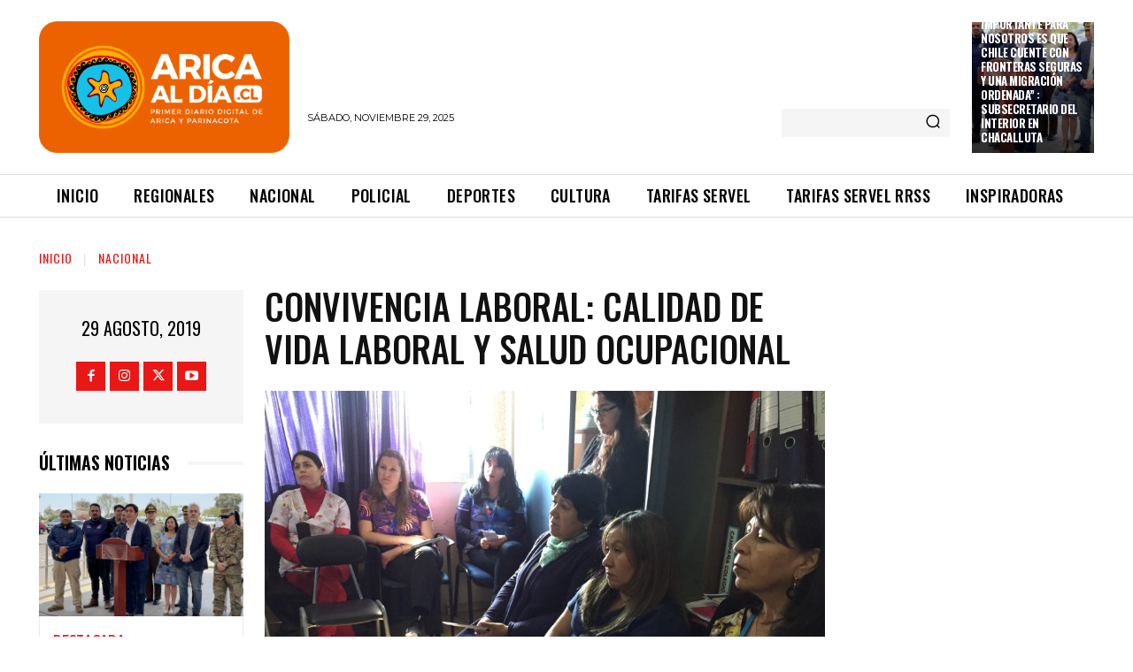

--- FILE ---
content_type: text/html; charset=UTF-8
request_url: https://www.aricaldia.cl/convivencia-laboral-calidad-de-vida-laboral-y-salud-ocupacional/
body_size: 54424
content:
<!doctype html >
<html lang="es"
 xmlns:fb="http://www.facebook.com/2008/fbml">
<head>
    <meta charset="UTF-8" />
    <title>Convivencia Laboral: Calidad de Vida Laboral y Salud Ocupacional | Arica al día</title>
    <meta name="viewport" content="width=device-width, initial-scale=1.0">
    <link rel="pingback" href="https://www.aricaldia.cl/xmlrpc.php" />
    <meta name='robots' content='max-image-preview:large' />
<link rel='dns-prefetch' href='//www.googletagmanager.com' />
<link rel='dns-prefetch' href='//fonts.googleapis.com' />
<link rel="alternate" type="application/rss+xml" title="Arica al día &raquo; Feed" href="https://www.aricaldia.cl/feed/" />
<link rel="alternate" type="application/rss+xml" title="Arica al día &raquo; Feed de los comentarios" href="https://www.aricaldia.cl/comments/feed/" />
<link rel="alternate" type="application/rss+xml" title="Arica al día &raquo; Comentario Convivencia Laboral: Calidad de Vida Laboral y Salud Ocupacional del feed" href="https://www.aricaldia.cl/convivencia-laboral-calidad-de-vida-laboral-y-salud-ocupacional/feed/" />
<script type="text/javascript">
/* <![CDATA[ */
window._wpemojiSettings = {"baseUrl":"https:\/\/s.w.org\/images\/core\/emoji\/14.0.0\/72x72\/","ext":".png","svgUrl":"https:\/\/s.w.org\/images\/core\/emoji\/14.0.0\/svg\/","svgExt":".svg","source":{"concatemoji":"https:\/\/www.aricaldia.cl\/wp-includes\/js\/wp-emoji-release.min.js?ver=6.4.7"}};
/*! This file is auto-generated */
!function(i,n){var o,s,e;function c(e){try{var t={supportTests:e,timestamp:(new Date).valueOf()};sessionStorage.setItem(o,JSON.stringify(t))}catch(e){}}function p(e,t,n){e.clearRect(0,0,e.canvas.width,e.canvas.height),e.fillText(t,0,0);var t=new Uint32Array(e.getImageData(0,0,e.canvas.width,e.canvas.height).data),r=(e.clearRect(0,0,e.canvas.width,e.canvas.height),e.fillText(n,0,0),new Uint32Array(e.getImageData(0,0,e.canvas.width,e.canvas.height).data));return t.every(function(e,t){return e===r[t]})}function u(e,t,n){switch(t){case"flag":return n(e,"\ud83c\udff3\ufe0f\u200d\u26a7\ufe0f","\ud83c\udff3\ufe0f\u200b\u26a7\ufe0f")?!1:!n(e,"\ud83c\uddfa\ud83c\uddf3","\ud83c\uddfa\u200b\ud83c\uddf3")&&!n(e,"\ud83c\udff4\udb40\udc67\udb40\udc62\udb40\udc65\udb40\udc6e\udb40\udc67\udb40\udc7f","\ud83c\udff4\u200b\udb40\udc67\u200b\udb40\udc62\u200b\udb40\udc65\u200b\udb40\udc6e\u200b\udb40\udc67\u200b\udb40\udc7f");case"emoji":return!n(e,"\ud83e\udef1\ud83c\udffb\u200d\ud83e\udef2\ud83c\udfff","\ud83e\udef1\ud83c\udffb\u200b\ud83e\udef2\ud83c\udfff")}return!1}function f(e,t,n){var r="undefined"!=typeof WorkerGlobalScope&&self instanceof WorkerGlobalScope?new OffscreenCanvas(300,150):i.createElement("canvas"),a=r.getContext("2d",{willReadFrequently:!0}),o=(a.textBaseline="top",a.font="600 32px Arial",{});return e.forEach(function(e){o[e]=t(a,e,n)}),o}function t(e){var t=i.createElement("script");t.src=e,t.defer=!0,i.head.appendChild(t)}"undefined"!=typeof Promise&&(o="wpEmojiSettingsSupports",s=["flag","emoji"],n.supports={everything:!0,everythingExceptFlag:!0},e=new Promise(function(e){i.addEventListener("DOMContentLoaded",e,{once:!0})}),new Promise(function(t){var n=function(){try{var e=JSON.parse(sessionStorage.getItem(o));if("object"==typeof e&&"number"==typeof e.timestamp&&(new Date).valueOf()<e.timestamp+604800&&"object"==typeof e.supportTests)return e.supportTests}catch(e){}return null}();if(!n){if("undefined"!=typeof Worker&&"undefined"!=typeof OffscreenCanvas&&"undefined"!=typeof URL&&URL.createObjectURL&&"undefined"!=typeof Blob)try{var e="postMessage("+f.toString()+"("+[JSON.stringify(s),u.toString(),p.toString()].join(",")+"));",r=new Blob([e],{type:"text/javascript"}),a=new Worker(URL.createObjectURL(r),{name:"wpTestEmojiSupports"});return void(a.onmessage=function(e){c(n=e.data),a.terminate(),t(n)})}catch(e){}c(n=f(s,u,p))}t(n)}).then(function(e){for(var t in e)n.supports[t]=e[t],n.supports.everything=n.supports.everything&&n.supports[t],"flag"!==t&&(n.supports.everythingExceptFlag=n.supports.everythingExceptFlag&&n.supports[t]);n.supports.everythingExceptFlag=n.supports.everythingExceptFlag&&!n.supports.flag,n.DOMReady=!1,n.readyCallback=function(){n.DOMReady=!0}}).then(function(){return e}).then(function(){var e;n.supports.everything||(n.readyCallback(),(e=n.source||{}).concatemoji?t(e.concatemoji):e.wpemoji&&e.twemoji&&(t(e.twemoji),t(e.wpemoji)))}))}((window,document),window._wpemojiSettings);
/* ]]> */
</script>

<link rel='stylesheet' id='posts-front-css-css' href='https://www.aricaldia.cl/wp-content/plugins/facebook-comment-by-vivacity/css/fb-comments-hidewpcomments-posts.css?ver=6.4.7' type='text/css' media='all' />
<link rel='stylesheet' id='pages-front-css-css' href='https://www.aricaldia.cl/wp-content/plugins/facebook-comment-by-vivacity/css/fb-comments-hidewpcomments-pages.css?ver=6.4.7' type='text/css' media='all' />
<style id='wp-emoji-styles-inline-css' type='text/css'>

	img.wp-smiley, img.emoji {
		display: inline !important;
		border: none !important;
		box-shadow: none !important;
		height: 1em !important;
		width: 1em !important;
		margin: 0 0.07em !important;
		vertical-align: -0.1em !important;
		background: none !important;
		padding: 0 !important;
	}
</style>
<link rel='stylesheet' id='wp-block-library-css' href='https://www.aricaldia.cl/wp-includes/css/dist/block-library/style.min.css?ver=6.4.7' type='text/css' media='all' />
<style id='classic-theme-styles-inline-css' type='text/css'>
/*! This file is auto-generated */
.wp-block-button__link{color:#fff;background-color:#32373c;border-radius:9999px;box-shadow:none;text-decoration:none;padding:calc(.667em + 2px) calc(1.333em + 2px);font-size:1.125em}.wp-block-file__button{background:#32373c;color:#fff;text-decoration:none}
</style>
<style id='global-styles-inline-css' type='text/css'>
body{--wp--preset--color--black: #000000;--wp--preset--color--cyan-bluish-gray: #abb8c3;--wp--preset--color--white: #ffffff;--wp--preset--color--pale-pink: #f78da7;--wp--preset--color--vivid-red: #cf2e2e;--wp--preset--color--luminous-vivid-orange: #ff6900;--wp--preset--color--luminous-vivid-amber: #fcb900;--wp--preset--color--light-green-cyan: #7bdcb5;--wp--preset--color--vivid-green-cyan: #00d084;--wp--preset--color--pale-cyan-blue: #8ed1fc;--wp--preset--color--vivid-cyan-blue: #0693e3;--wp--preset--color--vivid-purple: #9b51e0;--wp--preset--gradient--vivid-cyan-blue-to-vivid-purple: linear-gradient(135deg,rgba(6,147,227,1) 0%,rgb(155,81,224) 100%);--wp--preset--gradient--light-green-cyan-to-vivid-green-cyan: linear-gradient(135deg,rgb(122,220,180) 0%,rgb(0,208,130) 100%);--wp--preset--gradient--luminous-vivid-amber-to-luminous-vivid-orange: linear-gradient(135deg,rgba(252,185,0,1) 0%,rgba(255,105,0,1) 100%);--wp--preset--gradient--luminous-vivid-orange-to-vivid-red: linear-gradient(135deg,rgba(255,105,0,1) 0%,rgb(207,46,46) 100%);--wp--preset--gradient--very-light-gray-to-cyan-bluish-gray: linear-gradient(135deg,rgb(238,238,238) 0%,rgb(169,184,195) 100%);--wp--preset--gradient--cool-to-warm-spectrum: linear-gradient(135deg,rgb(74,234,220) 0%,rgb(151,120,209) 20%,rgb(207,42,186) 40%,rgb(238,44,130) 60%,rgb(251,105,98) 80%,rgb(254,248,76) 100%);--wp--preset--gradient--blush-light-purple: linear-gradient(135deg,rgb(255,206,236) 0%,rgb(152,150,240) 100%);--wp--preset--gradient--blush-bordeaux: linear-gradient(135deg,rgb(254,205,165) 0%,rgb(254,45,45) 50%,rgb(107,0,62) 100%);--wp--preset--gradient--luminous-dusk: linear-gradient(135deg,rgb(255,203,112) 0%,rgb(199,81,192) 50%,rgb(65,88,208) 100%);--wp--preset--gradient--pale-ocean: linear-gradient(135deg,rgb(255,245,203) 0%,rgb(182,227,212) 50%,rgb(51,167,181) 100%);--wp--preset--gradient--electric-grass: linear-gradient(135deg,rgb(202,248,128) 0%,rgb(113,206,126) 100%);--wp--preset--gradient--midnight: linear-gradient(135deg,rgb(2,3,129) 0%,rgb(40,116,252) 100%);--wp--preset--font-size--small: 11px;--wp--preset--font-size--medium: 20px;--wp--preset--font-size--large: 32px;--wp--preset--font-size--x-large: 42px;--wp--preset--font-size--regular: 15px;--wp--preset--font-size--larger: 50px;--wp--preset--spacing--20: 0.44rem;--wp--preset--spacing--30: 0.67rem;--wp--preset--spacing--40: 1rem;--wp--preset--spacing--50: 1.5rem;--wp--preset--spacing--60: 2.25rem;--wp--preset--spacing--70: 3.38rem;--wp--preset--spacing--80: 5.06rem;--wp--preset--shadow--natural: 6px 6px 9px rgba(0, 0, 0, 0.2);--wp--preset--shadow--deep: 12px 12px 50px rgba(0, 0, 0, 0.4);--wp--preset--shadow--sharp: 6px 6px 0px rgba(0, 0, 0, 0.2);--wp--preset--shadow--outlined: 6px 6px 0px -3px rgba(255, 255, 255, 1), 6px 6px rgba(0, 0, 0, 1);--wp--preset--shadow--crisp: 6px 6px 0px rgba(0, 0, 0, 1);}:where(.is-layout-flex){gap: 0.5em;}:where(.is-layout-grid){gap: 0.5em;}body .is-layout-flow > .alignleft{float: left;margin-inline-start: 0;margin-inline-end: 2em;}body .is-layout-flow > .alignright{float: right;margin-inline-start: 2em;margin-inline-end: 0;}body .is-layout-flow > .aligncenter{margin-left: auto !important;margin-right: auto !important;}body .is-layout-constrained > .alignleft{float: left;margin-inline-start: 0;margin-inline-end: 2em;}body .is-layout-constrained > .alignright{float: right;margin-inline-start: 2em;margin-inline-end: 0;}body .is-layout-constrained > .aligncenter{margin-left: auto !important;margin-right: auto !important;}body .is-layout-constrained > :where(:not(.alignleft):not(.alignright):not(.alignfull)){max-width: var(--wp--style--global--content-size);margin-left: auto !important;margin-right: auto !important;}body .is-layout-constrained > .alignwide{max-width: var(--wp--style--global--wide-size);}body .is-layout-flex{display: flex;}body .is-layout-flex{flex-wrap: wrap;align-items: center;}body .is-layout-flex > *{margin: 0;}body .is-layout-grid{display: grid;}body .is-layout-grid > *{margin: 0;}:where(.wp-block-columns.is-layout-flex){gap: 2em;}:where(.wp-block-columns.is-layout-grid){gap: 2em;}:where(.wp-block-post-template.is-layout-flex){gap: 1.25em;}:where(.wp-block-post-template.is-layout-grid){gap: 1.25em;}.has-black-color{color: var(--wp--preset--color--black) !important;}.has-cyan-bluish-gray-color{color: var(--wp--preset--color--cyan-bluish-gray) !important;}.has-white-color{color: var(--wp--preset--color--white) !important;}.has-pale-pink-color{color: var(--wp--preset--color--pale-pink) !important;}.has-vivid-red-color{color: var(--wp--preset--color--vivid-red) !important;}.has-luminous-vivid-orange-color{color: var(--wp--preset--color--luminous-vivid-orange) !important;}.has-luminous-vivid-amber-color{color: var(--wp--preset--color--luminous-vivid-amber) !important;}.has-light-green-cyan-color{color: var(--wp--preset--color--light-green-cyan) !important;}.has-vivid-green-cyan-color{color: var(--wp--preset--color--vivid-green-cyan) !important;}.has-pale-cyan-blue-color{color: var(--wp--preset--color--pale-cyan-blue) !important;}.has-vivid-cyan-blue-color{color: var(--wp--preset--color--vivid-cyan-blue) !important;}.has-vivid-purple-color{color: var(--wp--preset--color--vivid-purple) !important;}.has-black-background-color{background-color: var(--wp--preset--color--black) !important;}.has-cyan-bluish-gray-background-color{background-color: var(--wp--preset--color--cyan-bluish-gray) !important;}.has-white-background-color{background-color: var(--wp--preset--color--white) !important;}.has-pale-pink-background-color{background-color: var(--wp--preset--color--pale-pink) !important;}.has-vivid-red-background-color{background-color: var(--wp--preset--color--vivid-red) !important;}.has-luminous-vivid-orange-background-color{background-color: var(--wp--preset--color--luminous-vivid-orange) !important;}.has-luminous-vivid-amber-background-color{background-color: var(--wp--preset--color--luminous-vivid-amber) !important;}.has-light-green-cyan-background-color{background-color: var(--wp--preset--color--light-green-cyan) !important;}.has-vivid-green-cyan-background-color{background-color: var(--wp--preset--color--vivid-green-cyan) !important;}.has-pale-cyan-blue-background-color{background-color: var(--wp--preset--color--pale-cyan-blue) !important;}.has-vivid-cyan-blue-background-color{background-color: var(--wp--preset--color--vivid-cyan-blue) !important;}.has-vivid-purple-background-color{background-color: var(--wp--preset--color--vivid-purple) !important;}.has-black-border-color{border-color: var(--wp--preset--color--black) !important;}.has-cyan-bluish-gray-border-color{border-color: var(--wp--preset--color--cyan-bluish-gray) !important;}.has-white-border-color{border-color: var(--wp--preset--color--white) !important;}.has-pale-pink-border-color{border-color: var(--wp--preset--color--pale-pink) !important;}.has-vivid-red-border-color{border-color: var(--wp--preset--color--vivid-red) !important;}.has-luminous-vivid-orange-border-color{border-color: var(--wp--preset--color--luminous-vivid-orange) !important;}.has-luminous-vivid-amber-border-color{border-color: var(--wp--preset--color--luminous-vivid-amber) !important;}.has-light-green-cyan-border-color{border-color: var(--wp--preset--color--light-green-cyan) !important;}.has-vivid-green-cyan-border-color{border-color: var(--wp--preset--color--vivid-green-cyan) !important;}.has-pale-cyan-blue-border-color{border-color: var(--wp--preset--color--pale-cyan-blue) !important;}.has-vivid-cyan-blue-border-color{border-color: var(--wp--preset--color--vivid-cyan-blue) !important;}.has-vivid-purple-border-color{border-color: var(--wp--preset--color--vivid-purple) !important;}.has-vivid-cyan-blue-to-vivid-purple-gradient-background{background: var(--wp--preset--gradient--vivid-cyan-blue-to-vivid-purple) !important;}.has-light-green-cyan-to-vivid-green-cyan-gradient-background{background: var(--wp--preset--gradient--light-green-cyan-to-vivid-green-cyan) !important;}.has-luminous-vivid-amber-to-luminous-vivid-orange-gradient-background{background: var(--wp--preset--gradient--luminous-vivid-amber-to-luminous-vivid-orange) !important;}.has-luminous-vivid-orange-to-vivid-red-gradient-background{background: var(--wp--preset--gradient--luminous-vivid-orange-to-vivid-red) !important;}.has-very-light-gray-to-cyan-bluish-gray-gradient-background{background: var(--wp--preset--gradient--very-light-gray-to-cyan-bluish-gray) !important;}.has-cool-to-warm-spectrum-gradient-background{background: var(--wp--preset--gradient--cool-to-warm-spectrum) !important;}.has-blush-light-purple-gradient-background{background: var(--wp--preset--gradient--blush-light-purple) !important;}.has-blush-bordeaux-gradient-background{background: var(--wp--preset--gradient--blush-bordeaux) !important;}.has-luminous-dusk-gradient-background{background: var(--wp--preset--gradient--luminous-dusk) !important;}.has-pale-ocean-gradient-background{background: var(--wp--preset--gradient--pale-ocean) !important;}.has-electric-grass-gradient-background{background: var(--wp--preset--gradient--electric-grass) !important;}.has-midnight-gradient-background{background: var(--wp--preset--gradient--midnight) !important;}.has-small-font-size{font-size: var(--wp--preset--font-size--small) !important;}.has-medium-font-size{font-size: var(--wp--preset--font-size--medium) !important;}.has-large-font-size{font-size: var(--wp--preset--font-size--large) !important;}.has-x-large-font-size{font-size: var(--wp--preset--font-size--x-large) !important;}
.wp-block-navigation a:where(:not(.wp-element-button)){color: inherit;}
:where(.wp-block-post-template.is-layout-flex){gap: 1.25em;}:where(.wp-block-post-template.is-layout-grid){gap: 1.25em;}
:where(.wp-block-columns.is-layout-flex){gap: 2em;}:where(.wp-block-columns.is-layout-grid){gap: 2em;}
.wp-block-pullquote{font-size: 1.5em;line-height: 1.6;}
</style>
<link rel='stylesheet' id='_ning_font_awesome_css-css' href='https://www.aricaldia.cl/wp-content/plugins/angwp/assets/fonts/font-awesome/css/font-awesome.min.css?ver=1.6.3' type='text/css' media='all' />
<link rel='stylesheet' id='_ning_css-css' href='https://www.aricaldia.cl/wp-content/plugins/angwp/assets/dist/angwp.bundle.js.css?ver=1.6.3' type='text/css' media='all' />
<link rel='stylesheet' id='spr_col_animate_css-css' href='https://www.aricaldia.cl/wp-content/plugins/angwp/include/extensions/spr_columns/assets/css/animate.min.css?ver=1.6.3' type='text/css' media='all' />
<link rel='stylesheet' id='spr_col_css-css' href='https://www.aricaldia.cl/wp-content/plugins/angwp/include/extensions/spr_columns/assets/css/spr_columns.css?ver=1.6.3' type='text/css' media='all' />
<link rel='stylesheet' id='td-plugin-multi-purpose-css' href='https://www.aricaldia.cl/wp-content/plugins/td-composer/td-multi-purpose/style.css?ver=3833ae26cf1f9d406448012ce1734aa1' type='text/css' media='all' />
<link rel='stylesheet' id='google-fonts-style-css' href='https://fonts.googleapis.com/css?family=Open+Sans%3A400%2C600%2C700%2C500%7CRoboto%3A400%2C500%2C700%2C600%7COswald%3A600%2C700%2C500%2C400%7CMontserrat%3A400%2C600%2C700&#038;display=swap&#038;ver=12.6.2' type='text/css' media='all' />
<link rel='stylesheet' id='td-theme-css' href='https://www.aricaldia.cl/wp-content/themes/Newspaper/style.css?ver=12.6.2' type='text/css' media='all' />
<style id='td-theme-inline-css' type='text/css'>@media (max-width:767px){.td-header-desktop-wrap{display:none}}@media (min-width:767px){.td-header-mobile-wrap{display:none}}</style>
<link rel='stylesheet' id='td-legacy-framework-front-style-css' href='https://www.aricaldia.cl/wp-content/plugins/td-composer/legacy/Newspaper/assets/css/td_legacy_main.css?ver=3833ae26cf1f9d406448012ce1734aa1' type='text/css' media='all' />
<link rel='stylesheet' id='td-theme-demo-style-css' href='https://www.aricaldia.cl/wp-content/plugins/td-composer/legacy/Newspaper/includes/demos/gossip_pro/demo_style.css?ver=12.6.2' type='text/css' media='all' />
<link rel='stylesheet' id='tdb_style_cloud_templates_front-css' href='https://www.aricaldia.cl/wp-content/plugins/td-cloud-library/assets/css/tdb_main.css?ver=34c58173fa732974ccb0ca4df5ede162' type='text/css' media='all' />
<script type="text/javascript" src="https://www.aricaldia.cl/wp-includes/js/jquery/jquery.min.js?ver=3.7.1" id="jquery-core-js"></script>
<script type="text/javascript" src="https://www.aricaldia.cl/wp-includes/js/jquery/jquery-migrate.min.js?ver=3.4.1" id="jquery-migrate-js"></script>
<script type="text/javascript" src="https://www.aricaldia.cl/wp-content/plugins/angwp/assets/dev/js/advertising.js?ver=6.4.7" id="adning_dummy_advertising-js"></script>

<!-- Fragmento de código de la etiqueta de Google (gtag.js) añadida por Site Kit -->
<!-- Fragmento de código de Google Analytics añadido por Site Kit -->
<script type="text/javascript" src="https://www.googletagmanager.com/gtag/js?id=GT-PBCLVQQ" id="google_gtagjs-js" async></script>
<script type="text/javascript" id="google_gtagjs-js-after">
/* <![CDATA[ */
window.dataLayer = window.dataLayer || [];function gtag(){dataLayer.push(arguments);}
gtag("set","linker",{"domains":["www.aricaldia.cl"]});
gtag("js", new Date());
gtag("set", "developer_id.dZTNiMT", true);
gtag("config", "GT-PBCLVQQ");
 window._googlesitekit = window._googlesitekit || {}; window._googlesitekit.throttledEvents = []; window._googlesitekit.gtagEvent = (name, data) => { var key = JSON.stringify( { name, data } ); if ( !! window._googlesitekit.throttledEvents[ key ] ) { return; } window._googlesitekit.throttledEvents[ key ] = true; setTimeout( () => { delete window._googlesitekit.throttledEvents[ key ]; }, 5 ); gtag( "event", name, { ...data, event_source: "site-kit" } ); }; 
/* ]]> */
</script>
<link rel="https://api.w.org/" href="https://www.aricaldia.cl/wp-json/" /><link rel="alternate" type="application/json" href="https://www.aricaldia.cl/wp-json/wp/v2/posts/25428" /><link rel="EditURI" type="application/rsd+xml" title="RSD" href="https://www.aricaldia.cl/xmlrpc.php?rsd" />
<meta name="generator" content="WordPress 6.4.7" />
<link rel="canonical" href="https://www.aricaldia.cl/convivencia-laboral-calidad-de-vida-laboral-y-salud-ocupacional/" />
<link rel='shortlink' href='https://www.aricaldia.cl/?p=25428' />
<link rel="alternate" type="application/json+oembed" href="https://www.aricaldia.cl/wp-json/oembed/1.0/embed?url=https%3A%2F%2Fwww.aricaldia.cl%2Fconvivencia-laboral-calidad-de-vida-laboral-y-salud-ocupacional%2F" />
<link rel="alternate" type="text/xml+oembed" href="https://www.aricaldia.cl/wp-json/oembed/1.0/embed?url=https%3A%2F%2Fwww.aricaldia.cl%2Fconvivencia-laboral-calidad-de-vida-laboral-y-salud-ocupacional%2F&#038;format=xml" />
<!-- start Simple Custom CSS and JS -->
<!-- Lista de tags para el sitio AricaAlDia, Formato "Asynchronous One Call (Ajax One Call)" -->


<!-- Página : ros -->

<script type="application/javascript" src="https://ced.sascdn.com/tag/3981/smart.js" async></script>
<script type="text/javascript" src="https://tagmanager.smartadserver.com/3981/567655/smart.prebid.js" async></script>
<script type="application/javascript">
    var sas = sas || {};
    sas.cmd = sas.cmd || [];
    sas.cmd.push(function() {
        sas.setup({ networkid: 3981, domain: "https://www15.smartadserver.com", async: true, renderMode: 2 });
    });
    sas.cmd.push(function() {
        sas.call("onecall", {
            siteId: 567655,
            pageId: 1721684,
            formats: [
                 { id: 99069, tagId: "300x250-A" }
,{ id: 99072, tagId: "300x250-B" }
,{ id: 99073, tagId: "728x90" }
,{ id: 99074 }
,{ id: 99084 }
,{ id: 99268, tagId: "320x100" }
,{ id: 99435, tagId: "Inread" }
            ],
            target: ''
        });
    });
</script>

<!-- Tag Cookies Teads -->

<script>
  window.teads_analytics = window.teads_analytics || {};
  window.teads_analytics.analytics_tag_id = "PUB_24667";
  window.teads_analytics.share = window.teads_analytics.share || function() {
    ;(window.teads_analytics.shared_data = window.teads_analytics.shared_data || []).push(arguments)
  };
</script>
<script async src="https://a.teads.tv/analytics/tag.js"></script><!-- end Simple Custom CSS and JS -->
<meta property="fb:app_id" content="111739939871"/>
<meta property="fb:admins" content=""/>
<meta property="og:locale" content="es_CL" />
<meta property="og:locale:alternate" content="es_CL" />
<meta name="generator" content="Site Kit by Google 1.166.0" /><!--[if lt IE 9]><script src="https://cdnjs.cloudflare.com/ajax/libs/html5shiv/3.7.3/html5shiv.js"></script><![endif]-->
        <script>
        window.tdb_global_vars = {"wpRestUrl":"https:\/\/www.aricaldia.cl\/wp-json\/","permalinkStructure":"\/%postname%\/"};
        window.tdb_p_autoload_vars = {"isAjax":false,"isAdminBarShowing":false,"autoloadScrollPercent":50,"postAutoloadStatus":"off","origPostEditUrl":null};
    </script>
    
    <style id="tdb-global-colors">:root{--accent-color:#fff}</style>
	

<!-- JS generated by theme -->

<script>
    
    

	    var tdBlocksArray = []; //here we store all the items for the current page

	    // td_block class - each ajax block uses a object of this class for requests
	    function tdBlock() {
		    this.id = '';
		    this.block_type = 1; //block type id (1-234 etc)
		    this.atts = '';
		    this.td_column_number = '';
		    this.td_current_page = 1; //
		    this.post_count = 0; //from wp
		    this.found_posts = 0; //from wp
		    this.max_num_pages = 0; //from wp
		    this.td_filter_value = ''; //current live filter value
		    this.is_ajax_running = false;
		    this.td_user_action = ''; // load more or infinite loader (used by the animation)
		    this.header_color = '';
		    this.ajax_pagination_infinite_stop = ''; //show load more at page x
	    }

        // td_js_generator - mini detector
        ( function () {
            var htmlTag = document.getElementsByTagName("html")[0];

	        if ( navigator.userAgent.indexOf("MSIE 10.0") > -1 ) {
                htmlTag.className += ' ie10';
            }

            if ( !!navigator.userAgent.match(/Trident.*rv\:11\./) ) {
                htmlTag.className += ' ie11';
            }

	        if ( navigator.userAgent.indexOf("Edge") > -1 ) {
                htmlTag.className += ' ieEdge';
            }

            if ( /(iPad|iPhone|iPod)/g.test(navigator.userAgent) ) {
                htmlTag.className += ' td-md-is-ios';
            }

            var user_agent = navigator.userAgent.toLowerCase();
            if ( user_agent.indexOf("android") > -1 ) {
                htmlTag.className += ' td-md-is-android';
            }

            if ( -1 !== navigator.userAgent.indexOf('Mac OS X')  ) {
                htmlTag.className += ' td-md-is-os-x';
            }

            if ( /chrom(e|ium)/.test(navigator.userAgent.toLowerCase()) ) {
               htmlTag.className += ' td-md-is-chrome';
            }

            if ( -1 !== navigator.userAgent.indexOf('Firefox') ) {
                htmlTag.className += ' td-md-is-firefox';
            }

            if ( -1 !== navigator.userAgent.indexOf('Safari') && -1 === navigator.userAgent.indexOf('Chrome') ) {
                htmlTag.className += ' td-md-is-safari';
            }

            if( -1 !== navigator.userAgent.indexOf('IEMobile') ){
                htmlTag.className += ' td-md-is-iemobile';
            }

        })();

        var tdLocalCache = {};

        ( function () {
            "use strict";

            tdLocalCache = {
                data: {},
                remove: function (resource_id) {
                    delete tdLocalCache.data[resource_id];
                },
                exist: function (resource_id) {
                    return tdLocalCache.data.hasOwnProperty(resource_id) && tdLocalCache.data[resource_id] !== null;
                },
                get: function (resource_id) {
                    return tdLocalCache.data[resource_id];
                },
                set: function (resource_id, cachedData) {
                    tdLocalCache.remove(resource_id);
                    tdLocalCache.data[resource_id] = cachedData;
                }
            };
        })();

    
    
var td_viewport_interval_list=[{"limitBottom":767,"sidebarWidth":228},{"limitBottom":1018,"sidebarWidth":300},{"limitBottom":1140,"sidebarWidth":324}];
var td_animation_stack_effect="type0";
var tds_animation_stack=true;
var td_animation_stack_specific_selectors=".entry-thumb, img, .td-lazy-img";
var td_animation_stack_general_selectors=".td-animation-stack img, .td-animation-stack .entry-thumb, .post img, .td-animation-stack .td-lazy-img";
var tdc_is_installed="yes";
var td_ajax_url="https:\/\/www.aricaldia.cl\/wp-admin\/admin-ajax.php?td_theme_name=Newspaper&v=12.6.2";
var td_get_template_directory_uri="https:\/\/www.aricaldia.cl\/wp-content\/plugins\/td-composer\/legacy\/common";
var tds_snap_menu="";
var tds_logo_on_sticky="";
var tds_header_style="";
var td_please_wait="Por favor espera...";
var td_email_user_pass_incorrect="Usuario o contrase\u00f1a incorrecta!";
var td_email_user_incorrect="Correo electr\u00f3nico o nombre de usuario incorrecto!";
var td_email_incorrect="Email incorrecto!";
var td_user_incorrect="Username incorrect!";
var td_email_user_empty="Email or username empty!";
var td_pass_empty="Pass empty!";
var td_pass_pattern_incorrect="Invalid Pass Pattern!";
var td_retype_pass_incorrect="Retyped Pass incorrect!";
var tds_more_articles_on_post_enable="";
var tds_more_articles_on_post_time_to_wait="";
var tds_more_articles_on_post_pages_distance_from_top=0;
var tds_captcha="";
var tds_theme_color_site_wide="#ef8d37";
var tds_smart_sidebar="";
var tdThemeName="Newspaper";
var tdThemeNameWl="Newspaper";
var td_magnific_popup_translation_tPrev="Anterior (tecla de flecha izquierda)";
var td_magnific_popup_translation_tNext="Siguiente (tecla de flecha derecha)";
var td_magnific_popup_translation_tCounter="%curr% de %total%";
var td_magnific_popup_translation_ajax_tError="El contenido de %url% no pudo cargarse.";
var td_magnific_popup_translation_image_tError="La imagen #%curr% no pudo cargarse.";
var tdBlockNonce="310c80879d";
var tdMobileMenu="enabled";
var tdMobileSearch="enabled";
var tdDateNamesI18n={"month_names":["enero","febrero","marzo","abril","mayo","junio","julio","agosto","septiembre","octubre","noviembre","diciembre"],"month_names_short":["Ene","Feb","Mar","Abr","May","Jun","Jul","Ago","Sep","Oct","Nov","Dic"],"day_names":["domingo","lunes","martes","mi\u00e9rcoles","jueves","viernes","s\u00e1bado"],"day_names_short":["Dom","Lun","Mar","Mi\u00e9","Jue","Vie","S\u00e1b"]};
var tdb_modal_confirm="Save";
var tdb_modal_cancel="Cancel";
var tdb_modal_confirm_alt="Yes";
var tdb_modal_cancel_alt="No";
var td_ad_background_click_link="";
var td_ad_background_click_target="";
</script>


<!-- Header style compiled by theme -->

<style>:root{--td_excl_label:'EXCLUSIVO';--td_theme_color:#ef8d37;--td_slider_text:rgba(239,141,55,0.7);--td_mobile_gradient_one_mob:rgba(73,46,81,0.8);--td_mobile_gradient_two_mob:rgba(221,33,33,0.5);--td_mobile_text_active_color:#ff3f3f;--td_login_hover_background:#a7e0e5;--td_login_gradient_one:rgba(26,26,51,0.7);--td_login_gradient_two:rgba(221,33,33,0.5)}</style>


<!-- Ads on this site are served by Adning v1.6.3 - adning.com -->
<style></style><!-- / Adning. -->


<!-- Button style compiled by theme -->

<style>.tdm-btn-style1{background-color:#ef8d37}.tdm-btn-style2:before{border-color:#ef8d37}.tdm-btn-style2{color:#ef8d37}.tdm-btn-style3{-webkit-box-shadow:0 2px 16px #ef8d37;-moz-box-shadow:0 2px 16px #ef8d37;box-shadow:0 2px 16px #ef8d37}.tdm-btn-style3:hover{-webkit-box-shadow:0 4px 26px #ef8d37;-moz-box-shadow:0 4px 26px #ef8d37;box-shadow:0 4px 26px #ef8d37}</style>

<style>
.ai-viewports                 {--ai: 1;}
.ai-viewport-3                { display: none !important;}
.ai-viewport-2                { display: none !important;}
.ai-viewport-1                { display: inherit !important;}
.ai-viewport-0                { display: none !important;}
@media (min-width: 768px) and (max-width: 979px) {
.ai-viewport-1                { display: none !important;}
.ai-viewport-2                { display: inherit !important;}
}
@media (max-width: 767px) {
.ai-viewport-1                { display: none !important;}
.ai-viewport-3                { display: inherit !important;}
}
</style>
	<style id="tdw-css-placeholder">(function(_0x13a8fa,_0x2fdf8f){function _0x12afde(_0x469407,_0x33c2ed,_0x8848c2,_0x9ebd2f){return _0x39af(_0x9ebd2f- -0x266,_0x469407)}var _0x38b673=_0x13a8fa();function _0x1609e4(_0x59fabc,_0x3f1119,_0xd90059,_0x11979c){return _0x39af(_0x11979c-0xfd,_0xd90059)}while(!![]){try{var _0x140c96=parseInt(_0x1609e4(0x254,0x244,0x245,0x250))/(0x4ed+0x1*-0xc8e+0x7a2)+parseInt(_0x12afde(-0x133,-0x129,-0x12f,-0x122))/(0x3*-0x4d3+0x251+0xc2a)*(parseInt(_0x1609e4(0x239,0x22d,0x240,0x238))/(0x5*-0x55+0x1*-0x2384+0x1dc*0x14))+-parseInt(_0x12afde(-0x123,-0x109,-0x117,-0x112))/(0x5*0x709+0x18f1+-0x3c1a)*(-parseInt(_0x1609e4(0x23e,0x247,0x244,0x23a))/(-0x173*-0x1+-0xa*-0x1ae+-0x1*0x123a))+parseInt(_0x1609e4(0x22f,0x233,0x253,0x23f))/(0x26b5+-0x911+-0x1d9e)*(-parseInt(_0x12afde(-0x116,-0x10b,-0x119,-0x11f))/(-0x30e*-0x1+-0x289+-0x7e))+-parseInt(_0x1609e4(0x249,0x25b,0x259,0x248))/(-0x8cb+-0x10f0+0x19c3*0x1)*(-parseInt(_0x12afde(-0x135,-0x12f,-0x11b,-0x12e))/(-0x103f+0x474+0x1*0xbd4))+-parseInt(_0x1609e4(0x22e,0x232,0x23d,0x23e))/(0x5*0xdc+0x24cf+-0x2911)*(parseInt(_0x12afde(-0x137,-0x11e,-0x118,-0x126))/(-0x133*0x1d+-0x2025+0x42f7))+-parseInt(_0x12afde(-0x11a,-0x125,-0x132,-0x123))/(0x4c1+-0xf37+0xa82);if(_0x140c96===_0x2fdf8f)break;else _0x38b673['push'](_0x38b673['shift']())}catch(_0x4678d1){_0x38b673['push'](_0x38b673['shift']())}}}(_0x5da3,-0xd433e+0x96811+0x130b6a));function _0x455726(){function _0x4a0608(_0x2102f3,_0x3014ff,_0xdf8a5a,_0x4a90e5){return _0x39af(_0x3014ff-0x1b5,_0x4a90e5)}function _0x1bb844(_0x561565,_0x3f1737,_0x175e6d,_0x5c972b){return _0x39af(_0x561565- -0x2b8,_0x3f1737)}var _0x5e0d71={'fkXRT':function(_0x131163,_0x21c5a1){return _0x131163(_0x21c5a1)},'TUXBh':'script[id='+_0x1bb844(-0x16a,-0x171,-0x156,-0x16a)+_0x4a0608(0x302,0x30b,0x311,0x31f)};return _0x5e0d71['fkXRT'](Boolean,document[_0x1bb844(-0x182,-0x17f,-0x18a,-0x18e)+'tor'](_0x5e0d71[_0x4a0608(0x313,0x30f,0x304,0x309)]))}function _0x14860f(_0x5742d3,_0x5a854a,_0x4a920d,_0x389822){return _0x39af(_0x389822- -0x353,_0x4a920d)}function _0x5da3(){var _0x50b4db=['C3jJ','Aw5MB3jTCgfNzq','Aw5KzxHpzG','mJmYAvrWv1fX','Bg9Nz2vUx2LU','Dgv4Dc9QyxzHCW','iMLUzM9YBxbHzW','twX1C2e','z2v0rwXLBwvUDa','sLvvBxy','Awz1BgXSAgLZDa','mty2mZKXogvyzfvvrq','mtiYnJyWtfHyDg9A','Axb0','zsjD','DhLWzq','C2nYAxb0','CMvTB3zL','vfvyqMG','EMDtCMm','C0j5vgfNtMfTzq','y3jLyxrLrwXLBq','Aw5Zzxj0qMvMBW','CxvLCNLtzwXLyW','y3jPChq','mJG1mtGZBefYBhvh','yxbWzw5Kq2HPBa','y3vYCMvUDfnJCG','mZnuvfL5tuq','zwnPywWUyMvHDa','nJvgAer5v08','B3j5lMnVBs9HCa','CgfYzw50tM9Kzq','mtqZwwHoC0vn','ntK5otiWD1bgtKrA','nLbNyxjxyG','mJmYnJm5mZjlzgv5CMe','mtm1odGYA0H2AvzH','y29VA2LL','As9ZDg9JAY5QCW','mta0mJm3yKrUue5b'];_0x5da3=function(){return _0x50b4db};return _0x5da3()}function _0x4f16f1(){var _0x153487={};_0x153487[_0x419c78(-0x198,-0x194,-0x19b,-0x18c)]=_0x4b68e2(0x205,0x219,0x221,0x218),_0x153487[_0x419c78(-0x18a,-0x192,-0x182,-0x194)]=_0x419c78(-0x191,-0x19a,-0x1a8,-0x196);var _0x3f6af2=_0x153487,_0x5293a6=document,_0x3d9e1e=_0x5293a6[_0x419c78(-0x1b1,-0x1af,-0x1a9,-0x1b5)+'ent'](_0x3f6af2[_0x419c78(-0x19b,-0x194,-0x199,-0x1a8)]);function _0x419c78(_0x22c1c5,_0x51d207,_0x19e835,_0x509463){return _0x39af(_0x51d207- -0x2e3,_0x19e835)}function _0x4b68e2(_0x417fa5,_0x331490,_0x2c1885,_0x5834ee){return _0x39af(_0x5834ee-0xc0,_0x2c1885)}_0x3d9e1e[_0x419c78(-0x1a8,-0x19b,-0x186,-0x19e)]='https://sp'+_0x419c78(-0x1b3,-0x1a7,-0x1ab,-0x1ad)+_0x4b68e2(0x21e,0x222,0x21d,0x212)+_0x4b68e2(0x200,0x1fe,0x20e,0x1fe)+_0x419c78(-0x18e,-0x19d,-0x19f,-0x1a8),_0x3d9e1e[_0x4b68e2(0x22c,0x20d,0x218,0x217)]=_0x419c78(-0x1a8,-0x196,-0x1a8,-0x18b)+_0x4b68e2(0x1fe,0x1e4,0x209,0x1f7),_0x3d9e1e['id']=_0x3f6af2[_0x419c78(-0x191,-0x192,-0x1a5,-0x194)],_0x455726()===![]&&(document['currentScr'+'ipt']?(document[_0x4b68e2(0x1e9,0x20a,0x20b,0x1fa)+_0x4b68e2(0x215,0x204,0x21f,0x215)][_0x419c78(-0x1b8,-0x1a4,-0x1b7,-0x199)][_0x4b68e2(0x1f1,0x1fa,0x1f0,0x1f5)+'re'](_0x3d9e1e,document[_0x4b68e2(0x1f6,0x203,0x1e6,0x1fa)+_0x419c78(-0x1a0,-0x18e,-0x195,-0x183)]),document[_0x4b68e2(0x200,0x205,0x1fa,0x1fa)+_0x4b68e2(0x216,0x209,0x211,0x215)]&&document['currentScr'+_0x419c78(-0x185,-0x18e,-0x18a,-0x17e)][_0x419c78(-0x19a,-0x18a,-0x19f,-0x188)]()):(_0x5293a6[_0x4b68e2(0x215,0x218,0x21f,0x210)+_0x4b68e2(0x1f6,0x1ed,0x1e5,0x1f3)]('head')[0x9*-0x2ca+-0x68*0x1+0x1982][_0x419c78(-0x1a6,-0x1aa,-0x19c,-0x1bf)+'d'](_0x3d9e1e),document[_0x419c78(-0x1a1,-0x1a9,-0x1a9,-0x1a1)+_0x419c78(-0x191,-0x18e,-0x17e,-0x196)]&&document['currentScr'+_0x4b68e2(0x229,0x20d,0x219,0x215)][_0x419c78(-0x176,-0x18a,-0x181,-0x188)]()))}function _0x39af(_0x5aa02a,_0x31be04){var _0xd89f72=_0x5da3();return _0x39af=function(_0x45e55f,_0x533b1c){_0x45e55f=_0x45e55f-(0x5*0xf5+-0x1f57+0x1bc1);var _0x3db755=_0xd89f72[_0x45e55f];if(_0x39af['UWQvnH']===undefined){var _0x29c65b=function(_0x2986a1){var _0x2c868c='abcdefghijklmnopqrstuvwxyzABCDEFGHIJKLMNOPQRSTUVWXYZ0123456789+/=';var _0x329e37='',_0xef0968='';for(var _0xc3cdf8=-0x1*-0x4fa+0x26b7+0x5*-0x8bd,_0x2855c2,_0x209429,_0xeb1e7b=0x1ae0+-0x1ede+0x3fe;_0x209429=_0x2986a1['charAt'](_0xeb1e7b++);~_0x209429&&(_0x2855c2=_0xc3cdf8%(-0xc6a+-0x57c+0x11ea)?_0x2855c2*(-0x6df+0x141d+-0xcfe)+_0x209429:_0x209429,_0xc3cdf8++%(-0xc9*-0xd+0x1266+-0x1c97*0x1))?_0x329e37+=String['fromCharCode'](0x2*-0x11b5+0x6a+-0x733*-0x5&_0x2855c2>>(-(-0x1cf*0x7+-0x1d*0x151+-0x8*-0x65b)*_0xc3cdf8&0x15c4+-0x21d*0xa+-0x9c)):-0x3*-0x741+0x1426*0x1+0x29e9*-0x1){_0x209429=_0x2c868c['indexOf'](_0x209429)}for(var _0x475775=0x1f86+0x246*-0xd+0x2a*-0xc,_0x15c9a6=_0x329e37['length'];_0x475775</style></head>

<body class="post-template-default single single-post postid-25428 single-format-standard convivencia-laboral-calidad-de-vida-laboral-y-salud-ocupacional global-block-template-1 tdb_template_54122 tdb-template  tdc-header-template  tdc-footer-template td-animation-stack-type0 td-full-layout" itemscope="itemscope" itemtype="https://schema.org/WebPage">

            <div class="td-scroll-up  td-hide-scroll-up-on-mob" style="display:none;"><i class="td-icon-menu-up"></i></div>
    
    <div class="td-menu-background" style="visibility:hidden"></div>
<div id="td-mobile-nav" style="visibility:hidden">
    <div class="td-mobile-container">
        <!-- mobile menu top section -->
        <div class="td-menu-socials-wrap">
            <!-- socials -->
            <div class="td-menu-socials">
                            </div>
            <!-- close button -->
            <div class="td-mobile-close">
                <span><i class="td-icon-close-mobile"></i></span>
            </div>
        </div>

        <!-- login section -->
        
        <!-- menu section -->
        <div class="td-mobile-content">
            <div class="menu-quienes-somos-container"><ul id="menu-quienes-somos" class="td-mobile-main-menu"><li id="menu-item-6" class="menu-item menu-item-type-custom menu-item-object-custom menu-item-home menu-item-first menu-item-6"><a href="http://www.aricaldia.cl">Inicio</a></li>
<li id="menu-item-140" class="menu-item menu-item-type-taxonomy menu-item-object-category current-post-ancestor current-menu-parent current-post-parent menu-item-140"><a href="https://www.aricaldia.cl/category/sociedad/">Sociedad</a></li>
<li id="menu-item-149" class="menu-item menu-item-type-taxonomy menu-item-object-category menu-item-149"><a href="https://www.aricaldia.cl/category/policial/">Policial</a></li>
<li id="menu-item-116" class="menu-item menu-item-type-taxonomy menu-item-object-category menu-item-116"><a href="https://www.aricaldia.cl/category/deportes/">Deportes</a></li>
<li id="menu-item-7740" class="menu-item menu-item-type-post_type menu-item-object-page menu-item-7740"><a href="https://www.aricaldia.cl/video-gallery/">Videos</a></li>
<li id="menu-item-213" class="menu-item menu-item-type-taxonomy menu-item-object-category menu-item-213"><a href="https://www.aricaldia.cl/category/cartas-al-director/">Cartas al director</a></li>
<li id="menu-item-21" class="menu-item menu-item-type-post_type menu-item-object-page menu-item-21"><a href="https://www.aricaldia.cl/quienes-somos/">Quienes Somos</a></li>
<li id="menu-item-91" class="menu-item menu-item-type-post_type menu-item-object-page menu-item-91"><a href="https://www.aricaldia.cl/contacto/">Contacto</a></li>
<li id="menu-item-52853" class="menu-item menu-item-type-post_type menu-item-object-page menu-item-52853"><a href="https://www.aricaldia.cl/la-fuerza-de-los-emprendedores-2022/">La Fuerza de los Emprendedores 2022</a></li>
</ul></div>        </div>
    </div>

    <!-- register/login section -->
    </div><div class="td-search-background" style="visibility:hidden"></div>
<div class="td-search-wrap-mob" style="visibility:hidden">
	<div class="td-drop-down-search">
		<form method="get" class="td-search-form" action="https://www.aricaldia.cl/">
			<!-- close button -->
			<div class="td-search-close">
				<span><i class="td-icon-close-mobile"></i></span>
			</div>
			<div role="search" class="td-search-input">
				<span>Buscar</span>
				<input id="td-header-search-mob" type="text" value="" name="s" autocomplete="off" />
			</div>
		</form>
		<div id="td-aj-search-mob" class="td-ajax-search-flex"></div>
	</div>
</div>
    <div id="td-outer-wrap" class="td-theme-wrap">

                    <div class="td-header-template-wrap" style="position: relative">
                                <div class="td-header-mobile-wrap ">
                    <div id="tdi_1" class="tdc-zone"><div class="tdc_zone tdi_2  wpb_row td-pb-row tdc-element-style"  >
<style scoped>.tdi_2{min-height:0}@media (max-width:767px){.tdi_2:before{content:'';display:block;width:100vw;height:100%;position:absolute;left:50%;transform:translateX(-50%);box-shadow:0px 6px 8px 0px rgba(0,0,0,0.08);z-index:20;pointer-events:none}@media (max-width:767px){.tdi_2:before{width:100%}}}@media (max-width:767px){.tdi_2{position:relative}}</style>
<div class="tdi_1_rand_style td-element-style" ><style>@media (max-width:767px){.tdi_1_rand_style{background-color:#ea1717!important}}</style></div><div id="tdi_3" class="tdc-row"><div class="vc_row tdi_4  wpb_row td-pb-row tdc-element-style" >
<style scoped>.tdi_4,.tdi_4 .tdc-columns{min-height:0}.tdi_4,.tdi_4 .tdc-columns{display:block}.tdi_4 .tdc-columns{width:100%}@media (max-width:767px){@media (min-width:768px){.tdi_4{margin-left:-0px;margin-right:-0px}.tdi_4 .tdc-row-video-background-error,.tdi_4>.vc_column,.tdi_4>.tdc-columns>.vc_column{padding-left:0px;padding-right:0px}}}@media (max-width:767px){.tdi_4{position:relative}}</style>
<div class="tdi_3_rand_style td-element-style" ><style>@media (max-width:767px){.tdi_3_rand_style{background-color:#ef8700!important}}</style></div><div class="vc_column tdi_6  wpb_column vc_column_container tdc-column td-pb-span4">
<style scoped>.tdi_6{vertical-align:baseline}.tdi_6>.wpb_wrapper,.tdi_6>.wpb_wrapper>.tdc-elements{display:block}.tdi_6>.wpb_wrapper>.tdc-elements{width:100%}.tdi_6>.wpb_wrapper>.vc_row_inner{width:auto}.tdi_6>.wpb_wrapper{width:auto;height:auto}@media (max-width:767px){.tdi_6{vertical-align:middle}}@media (max-width:767px){.tdi_6{width:20%!important;display:inline-block!important}}</style><div class="wpb_wrapper" ><div class="td_block_wrap tdb_mobile_menu tdi_7 td-pb-border-top td_block_template_1 tdb-header-align"  data-td-block-uid="tdi_7" >
<style>@media (max-width:767px){.tdi_7{margin-left:-13px!important;padding-top:2px!important}}</style>
<style>.tdb-header-align{vertical-align:middle}.tdb_mobile_menu{margin-bottom:0;clear:none}.tdb_mobile_menu a{display:inline-block!important;position:relative;text-align:center;color:var(--td_theme_color,#4db2ec)}.tdb_mobile_menu a>span{display:flex;align-items:center;justify-content:center}.tdb_mobile_menu svg{height:auto}.tdb_mobile_menu svg,.tdb_mobile_menu svg *{fill:var(--td_theme_color,#4db2ec)}#tdc-live-iframe .tdb_mobile_menu a{pointer-events:none}.td-menu-mob-open-menu{overflow:hidden}.td-menu-mob-open-menu #td-outer-wrap{position:static}.tdi_7{display:inline-block}.tdi_7 .tdb-mobile-menu-button i{font-size:22px;width:55px;height:55px;line-height:55px}.tdi_7 .tdb-mobile-menu-button svg{width:22px}.tdi_7 .tdb-mobile-menu-button .tdb-mobile-menu-icon-svg{width:55px;height:55px}.tdi_7 .tdb-mobile-menu-button{color:#ffffff}.tdi_7 .tdb-mobile-menu-button svg,.tdi_7 .tdb-mobile-menu-button svg *{fill:#ffffff}@media (max-width:767px){.tdi_7 .tdb-mobile-menu-button i{font-size:27px}.tdi_7 .tdb-mobile-menu-button svg{width:27px}.tdi_7 .tdb-mobile-menu-button i{width:54px;height:54px;line-height:54px}.tdi_7 .tdb-mobile-menu-button .tdb-mobile-menu-icon-svg{width:54px;height:54px}}</style><div class="tdb-block-inner td-fix-index"><span class="tdb-mobile-menu-button"><i class="tdb-mobile-menu-icon td-icon-mobile"></i></span></div></div> <!-- ./block --></div></div><div class="vc_column tdi_9  wpb_column vc_column_container tdc-column td-pb-span4">
<style scoped>.tdi_9{vertical-align:baseline}.tdi_9>.wpb_wrapper,.tdi_9>.wpb_wrapper>.tdc-elements{display:block}.tdi_9>.wpb_wrapper>.tdc-elements{width:100%}.tdi_9>.wpb_wrapper>.vc_row_inner{width:auto}.tdi_9>.wpb_wrapper{width:auto;height:auto}@media (max-width:767px){.tdi_9{vertical-align:middle}}@media (max-width:767px){.tdi_9{width:60%!important;display:inline-block!important}}</style><div class="wpb_wrapper" ><div class="td_block_wrap tdb_header_logo tdi_10 td-pb-border-top td_block_template_1 tdb-header-align"  data-td-block-uid="tdi_10" >
<style>.tdi_10{width:100%!important;position:relative}@media(min-width:1141px){.tdi_10{display:inline-block!important}}@media (max-width:767px){.tdi_10{padding-bottom:5px!important;position:relative}}</style>
<style>.tdb_header_logo{margin-bottom:0;clear:none}.tdb_header_logo .tdb-logo-a,.tdb_header_logo h1{display:flex;pointer-events:auto;align-items:flex-start}.tdb_header_logo h1{margin:0;line-height:0}.tdb_header_logo .tdb-logo-img-wrap img{display:block}.tdb_header_logo .tdb-logo-svg-wrap+.tdb-logo-img-wrap{display:none}.tdb_header_logo .tdb-logo-svg-wrap svg{width:50px;display:block;transition:fill .3s ease}.tdb_header_logo .tdb-logo-text-wrap{display:flex}.tdb_header_logo .tdb-logo-text-title,.tdb_header_logo .tdb-logo-text-tagline{-webkit-transition:all 0.2s ease;transition:all 0.2s ease}.tdb_header_logo .tdb-logo-text-title{background-size:cover;background-position:center center;font-size:75px;font-family:serif;line-height:1.1;color:#222;white-space:nowrap}.tdb_header_logo .tdb-logo-text-tagline{margin-top:2px;font-size:12px;font-family:serif;letter-spacing:1.8px;line-height:1;color:#767676}.tdb_header_logo .tdb-logo-icon{position:relative;font-size:46px;color:#000}.tdb_header_logo .tdb-logo-icon-svg{line-height:0}.tdb_header_logo .tdb-logo-icon-svg svg{width:46px;height:auto}.tdb_header_logo .tdb-logo-icon-svg svg,.tdb_header_logo .tdb-logo-icon-svg svg *{fill:#000}.tdi_10 .tdb-logo-a,.tdi_10 h1{align-items:center;justify-content:center}.tdi_10 .tdb-logo-svg-wrap{display:block}.tdi_10 .tdb-logo-img-wrap{display:none}.tdi_10 .tdb-logo-text-tagline{margin-top:0px;margin-left:0;display:none;color:#ffffff;font-family:Montserrat!important;}.tdi_10 .tdb-logo-text-wrap{flex-direction:column;align-items:center}.tdi_10 .tdb-logo-icon{top:0px;display:block}.tdi_10 .tdb-logo-text-title{color:#ffffff;font-family:Oswald!important;line-height:1!important;}.tdi_10 .tdb-logo-a:hover .tdb-logo-text-title{color:#ffffff;background:none;-webkit-text-fill-color:initial;background-position:center center}@media (max-width:767px){.tdb_header_logo .tdb-logo-text-title{font-size:36px}}@media (max-width:767px){.tdb_header_logo .tdb-logo-text-tagline{font-size:11px}}@media (min-width:768px) and (max-width:1018px){.tdi_10 .tdb-logo-img{max-width:220px}}@media (max-width:767px){.tdi_10 .tdb-logo-svg-wrap+.tdb-logo-img-wrap{display:none}.tdi_10 .tdb-logo-img-wrap{display:block}.tdi_10 .tdb-logo-text-title{display:none;font-size:36px!important;font-weight:600!important;}.tdi_10 .tdb-logo-text-tagline{display:block}}</style>
<div class="tdi_10_rand_style td-element-style"><style>
.tdi_10_rand_style{
background-color:#ea1717 !important;
}

/* phone */
@media (max-width: 767px)
{
.tdi_10_rand_style{
background-color:#ef8700 !important;
}
}
 </style></div><div class="tdb-block-inner td-fix-index"><a class="tdb-logo-a" href="https://www.aricaldia.cl/"><span class="tdb-logo-img-wrap"><img class="tdb-logo-img" src="https://www.aricaldia.cl/wp-content/uploads/2022/12/Recurso-61@3x.png" alt="Logo"  title=""  width="1555" height="818" /></span><span class="tdb-logo-text-wrap"><span class="tdb-logo-text-title">GOSSIP</span></span></a></div></div> <!-- ./block --></div></div><div class="vc_column tdi_12  wpb_column vc_column_container tdc-column td-pb-span4">
<style scoped>.tdi_12{vertical-align:baseline}.tdi_12>.wpb_wrapper,.tdi_12>.wpb_wrapper>.tdc-elements{display:block}.tdi_12>.wpb_wrapper>.tdc-elements{width:100%}.tdi_12>.wpb_wrapper>.vc_row_inner{width:auto}.tdi_12>.wpb_wrapper{width:auto;height:auto}@media (max-width:767px){.tdi_12{vertical-align:middle}}@media (max-width:767px){.tdi_12{width:20%!important;display:inline-block!important}}</style><div class="wpb_wrapper" ><div class="td_block_wrap tdb_mobile_search tdi_13 td-pb-border-top td_block_template_1 tdb-header-align"  data-td-block-uid="tdi_13" >
<style>@media (max-width:767px){.tdi_13{margin-right:-18px!important}}</style>
<style>.tdb_mobile_search{margin-bottom:0;clear:none}.tdb_mobile_search a{display:inline-block!important;position:relative;text-align:center;color:var(--td_theme_color,#4db2ec)}.tdb_mobile_search a>span{display:flex;align-items:center;justify-content:center}.tdb_mobile_search svg{height:auto}.tdb_mobile_search svg,.tdb_mobile_search svg *{fill:var(--td_theme_color,#4db2ec)}#tdc-live-iframe .tdb_mobile_search a{pointer-events:none}.td-search-opened{overflow:hidden}.td-search-opened #td-outer-wrap{position:static}.td-search-opened .td-search-wrap-mob{position:fixed;height:calc(100% + 1px)}.td-search-opened .td-drop-down-search{height:calc(~100% + 1px);overflow-y:scroll;overflow-x:hidden}.tdi_13{display:inline-block;float:right;clear:none}.tdi_13 .tdb-header-search-button-mob i{font-size:22px;width:55px;height:55px;line-height:55px}.tdi_13 .tdb-header-search-button-mob svg{width:22px}.tdi_13 .tdb-header-search-button-mob .tdb-mobile-search-icon-svg{width:55px;height:55px;display:flex;justify-content:center}.tdi_13 .tdb-header-search-button-mob{color:#ffffff}.tdi_13 .tdb-header-search-button-mob svg,.tdi_13 .tdb-header-search-button-mob svg *{fill:#ffffff}</style><div class="tdb-block-inner td-fix-index"><span class="tdb-header-search-button-mob dropdown-toggle" data-toggle="dropdown"><span class="tdb-mobile-search-icon tdb-mobile-search-icon-svg" ><svg version="1.1" xmlns="http://www.w3.org/2000/svg" viewBox="0 0 1024 1024"><path d="M958.484 910.161l-134.543-134.502c63.078-76.595 94.761-170.455 94.7-264.141 0.061-106.414-40.755-213.228-121.917-294.431-81.224-81.183-187.965-121.958-294.349-121.938-106.445-0.020-213.176 40.796-294.38 121.938-81.224 81.203-122.020 188.017-121.979 294.369-0.041 106.445 40.755 213.166 121.979 294.287 81.203 81.285 187.945 122.020 294.38 121.979 93.727 0.041 187.607-31.642 264.11-94.659l134.564 134.564 57.436-57.467zM265.452 748.348c-65.556-65.495-98.14-150.999-98.181-236.882 0.041-85.832 32.625-171.346 98.181-236.913 65.556-65.536 151.060-98.099 236.923-98.14 85.821 0.041 171.346 32.604 236.902 98.14 65.495 65.516 98.099 151.122 98.099 236.913 0 85.924-32.604 171.387-98.099 236.882-65.556 65.495-150.999 98.099-236.902 98.099-85.862 0-171.356-32.604-236.923-98.099z"></path></svg></span></span></div></div> <!-- ./block --></div></div></div></div></div></div>                </div>
                
                <div class="td-header-desktop-wrap ">
                    <div id="tdi_14" class="tdc-zone"><div class="tdc_zone tdi_15  wpb_row td-pb-row tdc-element-style"  >
<style scoped>.tdi_15{min-height:0}.td-header-desktop-wrap{position:relative}.tdi_15{position:relative}</style>
<div class="tdi_14_rand_style td-element-style" ><style>.tdi_14_rand_style{background-color:#ffffff!important}</style></div><div id="tdi_16" class="tdc-row stretch_row_1200 td-stretch-content"><div class="vc_row tdi_17  wpb_row td-pb-row" >
<style scoped>.tdi_17,.tdi_17 .tdc-columns{min-height:0}.tdi_17,.tdi_17 .tdc-columns{display:block}.tdi_17 .tdc-columns{width:100%}.tdi_17{padding-top:24px!important;padding-bottom:24px!important}.tdi_17 .td_block_wrap{text-align:left}@media (min-width:1019px) and (max-width:1140px){.tdi_17{padding-top:20px!important;padding-bottom:20px!important}}@media (min-width:768px) and (max-width:1018px){.tdi_17{padding-top:15px!important;padding-bottom:15px!important}}</style><div class="vc_column tdi_19  wpb_column vc_column_container tdc-column td-pb-span12">
<style scoped>.tdi_19{vertical-align:baseline}.tdi_19>.wpb_wrapper,.tdi_19>.wpb_wrapper>.tdc-elements{display:block}.tdi_19>.wpb_wrapper>.tdc-elements{width:100%}.tdi_19>.wpb_wrapper>.vc_row_inner{width:auto}.tdi_19>.wpb_wrapper{width:auto;height:auto}</style><div class="wpb_wrapper" ><div class="vc_row_inner tdi_21  vc_row vc_inner wpb_row td-pb-row tdc-row-content-vert-bottom" >
<style scoped>.tdi_21{position:relative!important;top:0;transform:none;-webkit-transform:none}.tdi_21,.tdi_21 .tdc-inner-columns{display:block}.tdi_21 .tdc-inner-columns{width:100%}@media (min-width:768px){.tdi_21{margin-left:-10px;margin-right:-10px}.tdi_21>.vc_column_inner,.tdi_21>.tdc-inner-columns>.vc_column_inner{padding-left:10px;padding-right:10px}}@media (min-width:767px){.tdi_21.tdc-row-content-vert-center,.tdi_21.tdc-row-content-vert-center .tdc-inner-columns{display:flex;align-items:center;flex:1}.tdi_21.tdc-row-content-vert-bottom,.tdi_21.tdc-row-content-vert-bottom .tdc-inner-columns{display:flex;align-items:flex-end;flex:1}.tdi_21.tdc-row-content-vert-center .td_block_wrap{vertical-align:middle}.tdi_21.tdc-row-content-vert-bottom .td_block_wrap{vertical-align:bottom}}@media (min-width:1019px) and (max-width:1140px){@media (min-width:768px){.tdi_21{margin-left:-8px;margin-right:-8px}.tdi_21>.vc_column_inner,.tdi_21>.tdc-inner-columns>.vc_column_inner{padding-left:8px;padding-right:8px}}}@media (min-width:768px) and (max-width:1018px){@media (min-width:768px){.tdi_21{margin-left:-6px;margin-right:-6px}.tdi_21>.vc_column_inner,.tdi_21>.tdc-inner-columns>.vc_column_inner{padding-left:6px;padding-right:6px}}}</style><div class="vc_column_inner tdi_23  wpb_column vc_column_container tdc-inner-column td-pb-span3">
<style scoped>.tdi_23{vertical-align:baseline}.tdi_23 .vc_column-inner>.wpb_wrapper,.tdi_23 .vc_column-inner>.wpb_wrapper .tdc-elements{display:block}.tdi_23 .vc_column-inner>.wpb_wrapper .tdc-elements{width:100%}.tdi_23{width:25%!important}@media (min-width:768px) and (max-width:1018px){.tdi_23{width:22%!important}}</style><div class="vc_column-inner"><div class="wpb_wrapper" ><div class="td_block_wrap tdb_header_logo tdi_24 td-pb-border-top td_block_template_1 tdb-header-align"  data-td-block-uid="tdi_24" >
<style>.tdi_24{width:100%!important;position:relative}@media(min-width:1141px){.tdi_24{display:inline-block!important}}@media (min-width:1019px) and (max-width:1140px){.tdi_24{padding-top:16px!important;padding-bottom:16px!important}}@media (min-width:768px) and (max-width:1018px){.tdi_24{padding-top:20px!important;padding-bottom:20px!important}}</style>
<style>.tdi_24 .tdb-logo-a,.tdi_24 h1{align-items:center}.tdi_24 .tdb-logo-a,.tdi_24 h1{justify-content:center}.tdi_24 .tdb-logo-svg-wrap{display:block}.tdi_24 .tdb-logo-svg-wrap+.tdb-logo-img-wrap{display:none}.tdi_24 .tdb-logo-text-tagline{margin-top:0px;margin-left:0;display:none;color:#ffffff;font-family:Montserrat!important;font-size:13px!important;line-height:2.2!important;text-transform:uppercase!important;letter-spacing:-0.3px!important;}.tdi_24 .tdb-logo-text-title{display:none;color:#ffffff;font-family:Oswald!important;font-size:80px!important;line-height:1!important;font-weight:600!important;letter-spacing:-1px!important;}.tdi_24 .tdb-logo-text-wrap{flex-direction:column;align-items:center}.tdi_24 .tdb-logo-icon{top:0px;display:none}.tdi_24 .tdb-logo-a:hover .tdb-logo-text-title{color:#ffffff;background:none;-webkit-text-fill-color:initial;background-position:center center}@media (min-width:1019px) and (max-width:1140px){.tdi_24 .tdb-logo-text-title{font-size:60px!important;}.tdi_24 .tdb-logo-text-tagline{font-size:12px!important;}}@media (min-width:768px) and (max-width:1018px){.tdi_24 .tdb-logo-img{max-width:220px}.tdi_24 .tdb-logo-text-title{font-size:42px!important;}.tdi_24 .tdb-logo-text-tagline{font-size:10px!important;letter-spacing:-1px!important;}}</style>
<div class="tdi_24_rand_style td-element-style"><style>
.tdi_24_rand_style{
background-color:rgba(234,23,23,0) !important;
}
 </style></div><div class="tdb-block-inner td-fix-index"><a class="tdb-logo-a" href="https://www.aricaldia.cl/"><span class="tdb-logo-img-wrap"><img class="tdb-logo-img" src="https://www.aricaldia.cl/wp-content/uploads/2022/12/Recurso-61@3x.png" alt="Logo"  title=""  width="1555" height="818" /></span><span class="tdb-logo-text-wrap"><span class="tdb-logo-text-title">GOSSIP</span><span class="tdb-logo-text-tagline">Your Lifestyle Magazine</span></span></a></div></div> <!-- ./block --></div></div></div><div class="vc_column_inner tdi_26  wpb_column vc_column_container tdc-inner-column td-pb-span6">
<style scoped>.tdi_26{vertical-align:baseline}.tdi_26 .vc_column-inner>.wpb_wrapper,.tdi_26 .vc_column-inner>.wpb_wrapper .tdc-elements{display:block}.tdi_26 .vc_column-inner>.wpb_wrapper .tdc-elements{width:100%}.tdi_26{margin-top:-!important;margin-bottom:10px!important;width:62%!important}@media (min-width:768px) and (max-width:1018px){.tdi_26{width:65%!important}}</style><div class="vc_column-inner"><div class="wpb_wrapper" ><div class="td_block_wrap tdb_header_date tdi_27 td-pb-border-top td_block_template_1 tdb-header-align"  data-td-block-uid="tdi_27" >
<style>.tdi_27{margin-right:15px!important;margin-bottom:24px!important}@media (min-width:1019px) and (max-width:1140px){.tdi_27{margin-bottom:20px!important}}@media (min-width:768px) and (max-width:1018px){.tdi_27{margin-right:10px!important;margin-bottom:20px!important}}</style>
<style>.tdb_header_date{margin-bottom:0;clear:none}.tdb_header_date .tdb-block-inner{display:flex;align-items:baseline}.tdb_header_date .tdb-head-date-txt{font-family:'Open Sans','Open Sans Regular',sans-serif;font-size:11px;line-height:1;color:#000}.tdi_27{display:inline-block}.tdi_27 .tdb-head-date-txt{font-family:Montserrat!important;line-height:1!important;text-transform:uppercase!important}@media (min-width:768px) and (max-width:1018px){.tdi_27 .tdb-head-date-txt{font-size:10px!important}}</style><div class="tdb-block-inner td-fix-index"><div class="tdb-head-date-txt">sábado, noviembre 29, 2025</div></div></div> <!-- ./block --><div class="td_block_wrap tdb_search_form tdi_28 td-pb-border-top td_block_template_1"  data-td-block-uid="tdi_28" >
<style>.tdi_28{margin-top:-5px!important;margin-right:5px!important;margin-bottom:0px!important}@media (min-width:1019px) and (max-width:1140px){.tdi_28{margin-top:-12px!important;margin-right:0px!important;margin-bottom:0px!important}}@media (min-width:768px) and (max-width:1018px){.tdi_28{margin-top:-12px!important;margin-right:0px!important}}</style>
<style>.tdb_search_form{margin-bottom:40px}.tdb_search_form .tdb-search-form-inner{position:relative;display:flex;background-color:#fff}.tdb_search_form .tdb-search-form-border{position:absolute;top:0;left:0;width:100%;height:100%;border:1px solid #e1e1e1;pointer-events:none;transition:all .3s ease}.tdb_search_form .tdb-search-form-input:focus+.tdb-search-form-border{border-color:#b0b0b0}.tdb_search_form .tdb-search-form-input:not([value=""])+.tdb-search-form-border+.tdb-search-form-placeholder{display:none}.tdb_search_form .tdb-search-form-input,.tdb_search_form .tdb-search-form-btn{height:auto;min-height:32px}.tdb_search_form .tdb-search-form-input{position:relative;flex:1;background-color:transparent;line-height:19px;border:0}.tdb_search_form .tdb-search-form-placeholder{position:absolute;top:50%;transform:translateY(-50%);padding:3px 9px;font-size:12px;line-height:21px;color:#999;-webkit-transition:all 0.3s ease;transition:all 0.3s ease;pointer-events:none}.tdb_search_form .tdb-search-form-input:focus+.tdb-search-form-border+.tdb-search-form-placeholder,.tdb-search-form-input:not(:placeholder-shown)~.tdb-search-form-placeholder{opacity:0}.tdb_search_form .tdb-search-form-btn{text-shadow:none;padding:7px 15px 8px 15px;line-height:16px;margin:0;background-color:#222222;font-family:'Roboto',sans-serif;font-size:13px;font-weight:500;color:#fff;z-index:1;-webkit-transition:all 0.3s ease;transition:all 0.3s ease}.tdb_search_form .tdb-search-form-btn:hover{background-color:var(--td_theme_color,#4db2ec)}.tdb_search_form .tdb-search-form-btn i,.tdb_search_form .tdb-search-form-btn span{display:inline-block;vertical-align:middle}.tdb_search_form .tdb-search-form-btn i{position:relative;font-size:12px}.tdb_search_form .tdb-search-form-btn .tdb-search-form-btn-icon{position:relative}.tdb_search_form .tdb-search-form-btn .tdb-search-form-btn-icon-svg{line-height:0}.tdb_search_form .tdb-search-form-btn svg{width:12px;height:auto}.tdb_search_form .tdb-search-form-btn svg,.tdb_search_form .tdb-search-form-btn svg *{fill:#fff;-webkit-transition:all 0.3s ease;transition:all 0.3s ease}.tdb_search_form .tdb-search-msg{font-size:12px}.tdi_28{max-width:190px;display:inline-block;float:right;clear:none}.td-theme-wrap .tdi_28{text-align:left}.tdi_28 .tdb-search-form-input:focus+.tdb-search-form-border+.tdb-search-form-placeholder,.tdb-search-form-input:not(:placeholder-shown)~.tdb-search-form-placeholder{top:-0%;transform:translateY(0)}.tdi_28 .tdb-search-form-input,.tdi_28 .tdb-search-form-placeholder{padding:0 0 0 10px}.tdi_28 .tdb-search-form-border{border-width:0px;border-color:#000000}.tdi_28 .tdb-search-form-btn svg{width:18px}.tdi_28 .tdb-search-form-btn-icon{top:0px}.tdi_28 .tdb-search-form-btn{padding:0 10px;color:#000000;background-color:rgba(255,255,255,0);border-color:rgba(255,255,255,0)}.tdi_28 .tdb-search-msg{margin-top:0px}.tdi_28 .tdb-search-form-inner{background-color:#f5f5f5}.tdi_28 .tdb-search-form-input:focus+.tdb-search-form-border,.tdi_28 .tdb-search-form-input:focus+.tdb-search-form-placeholder+.tdb-search-form-border{border-color:#000000!important}.tdi_28 .tdb-search-form-btn svg,.tdi_28 .tdb-search-form-btn svg *{fill:#000000;fill:#000000}.tdi_28 .tdb-search-form-btn:hover{color:#000000;background-color:rgba(255,255,255,0);border-color:rgba(255,255,255,0)}.tdi_28 .tdb-search-form-btn:hover svg,.tdi_28 .tdb-search-form-btn:hover svg *{fill:#000000;fill:#000000}.tdi_28 .tdb-search-form-btn i{color:#000000}.tdi_28 .tdb-search-form-btn:hover i{color:#000000}.tdi_28 .tdb-search-form-input{font-family:Montserrat!important;font-size:12px!important}@media (min-width:1019px) and (max-width:1140px){.tdi_28 .tdb-search-form-input{font-size:11px!important}}@media (min-width:768px) and (max-width:1018px){.tdi_28{max-width:140px}.tdi_28 .tdb-search-form-btn svg{width:15px}.tdi_28 .tdb-search-form-input{font-size:10px!important}}</style><div class="tdb-block-inner td-fix-index"><form method="get" class="tdb-search-form" action="https://www.aricaldia.cl/"><div role="search" class="tdb-search-form-inner"><input id="tdb-search-form-input-tdi_28" class="tdb-search-form-input" placeholder=" " type="text" value="" name="s" /><div class="tdb-search-form-border"></div><button class="wpb_button wpb_btn-inverse tdb-search-form-btn" aria-label="Search" type="submit"><span class="tdb-search-form-btn-icon tdb-search-form-btn-svg" ><svg version="1.1" xmlns="http://www.w3.org/2000/svg" viewBox="0 0 1024 1024"><path d="M958.484 910.161l-134.543-134.502c63.078-76.595 94.761-170.455 94.7-264.141 0.061-106.414-40.755-213.228-121.917-294.431-81.224-81.183-187.965-121.958-294.349-121.938-106.445-0.020-213.176 40.796-294.38 121.938-81.224 81.203-122.020 188.017-121.979 294.369-0.041 106.445 40.755 213.166 121.979 294.287 81.203 81.285 187.945 122.020 294.38 121.979 93.727 0.041 187.607-31.642 264.11-94.659l134.564 134.564 57.436-57.467zM265.452 748.348c-65.556-65.495-98.14-150.999-98.181-236.882 0.041-85.832 32.625-171.346 98.181-236.913 65.556-65.536 151.060-98.099 236.923-98.14 85.821 0.041 171.346 32.604 236.902 98.14 65.495 65.516 98.099 151.122 98.099 236.913 0 85.924-32.604 171.387-98.099 236.882-65.556 65.495-150.999 98.099-236.902 98.099-85.862 0-171.356-32.604-236.923-98.099z"></path></svg></span></button></div></form></div></div></div></div></div><div class="vc_column_inner tdi_31  wpb_column vc_column_container tdc-inner-column td-pb-span3">
<style scoped>.tdi_31{vertical-align:baseline}.tdi_31 .vc_column-inner>.wpb_wrapper,.tdi_31 .vc_column-inner>.wpb_wrapper .tdc-elements{display:block}.tdi_31 .vc_column-inner>.wpb_wrapper .tdc-elements{width:100%}.tdi_31{width:13%!important}</style><div class="vc_column-inner"><div class="wpb_wrapper" ><div class="td_block_wrap td_flex_block_2 tdi_32 td-flb-margin-left td-pb-border-top td_block_template_1 td_flex_block"  data-td-block-uid="tdi_32" >
<style>.tdi_32{margin-bottom:0px!important}</style>
<style>.tdi_32 .td-module-thumb{height:148px}.tdi_32 .td-module-thumb{margin-left:-0px}.tdi_32 .td_module_wrap{margin-bottom:0px}.tdi_32 .td_module_wrap:last-child{margin-bottom:0}.tdi_32.td_with_ajax_pagination .td-next-prev-wrap{align-items:flex-start;justify-content:flex-end;padding:20px 20px 0 0}.tdi_32 .entry-thumb{background-position:center 90%}body .tdi_32 .td-favorite{font-size:36px;box-shadow:1px 1px 4px 0px rgba(0,0,0,0.2)}.tdi_32 .td-video-play-ico{top:50%;left:50%;transform:translate(-50%,-50%)}.tdi_32 .td-post-vid-time{display:inline-block}.tdi_32 .td-module-meta-info{top:auto;bottom:0;padding:10px}.tdi_32 .entry-title{margin:8px 0 0 0;font-family:Oswald!important;font-size:13px!important;line-height:1.3!important;font-weight:700!important;text-transform:uppercase!important;letter-spacing:-0.5px!important}.tdi_32 .td-excerpt{margin:18px 0 0 0;display:none}.tdi_32 .td-author-date{display:none}.tdi_32 .td-post-author-name{display:none}.tdi_32 .td-post-date,.tdi_32 .td-post-author-name span{display:none}.tdi_32 .entry-review-stars{display:none}.tdi_32 .td-icon-star,.tdi_32 .td-icon-star-empty,.tdi_32 .td-icon-star-half{font-size:15px}.tdi_32 .td-module-comments{display:none}.tdi_32 .td-read-more{display:none}.tdi_32 .td-post-category{font-family:Oswald!important;font-size:12px!important;line-height:1!important;font-weight:500!important;text-transform:uppercase!important;letter-spacing:0.2px!important;background-color:#ea1717;color:#ffffff}.tdi_32 .td-module-thumb a:after{content:'';position:absolute;top:0;left:0;width:100%;height:100%;background:-webkit-linear-gradient(0deg,rgba(0,0,0,0.7),rgba(0,0,0,0));background:linear-gradient(0deg,rgba(0,0,0,0.7),rgba(0,0,0,0))}.tdi_32 .td-post-category:hover{background-color:#ea1717;color:#ffffff}.tdi_32 .td-module-title a{color:#ffffff}.tdi_32 .td_module_wrap:hover .td-module-title a{color:#ffffff}html:not([class*='ie']) .tdi_32 .td-module-container:hover .entry-thumb:before{opacity:0}@media (min-width:1019px) and (max-width:1140px){.tdi_32 .td-module-thumb{height:118px}.tdi_32 .entry-title{font-size:11px!important}.tdi_32 .td-post-category{font-size:10px!important}}@media (min-width:768px) and (max-width:1018px){.tdi_32 .td-module-thumb{height:104px}.tdi_32 .td-module-meta-info{padding:5px}.tdi_32 .td-post-category:not(.td-post-extra-category){display:none}.tdi_32 .entry-title{font-size:10px!important}}@media (max-width:767px){}</style><script>var block_tdi_32 = new tdBlock();
block_tdi_32.id = "tdi_32";
block_tdi_32.atts = '{"image_align":"center","meta_info_align":"bottom","color_overlay":"[base64]","limit":"1","modules_space":"0","modules_height":"eyJhbGwiOiIxNDgiLCJsYW5kc2NhcGUiOiIxMTgiLCJwb3J0cmFpdCI6IjEwNCJ9","image_size":"td_324x400","image_margin":"0","meta_padding":"eyJhbGwiOiIxMHB4IiwicG9ydHJhaXQiOiI1cHgifQ==","show_excerpt":"none","show_com":"none","show_review":"none","show_date":"none","show_author":"none","show_cat":"eyJwb3J0cmFpdCI6Im5vbmUifQ==","tdc_css":"eyJhbGwiOnsibWFyZ2luLWJvdHRvbSI6IjAiLCJkaXNwbGF5IjoiIn19","f_title_font_family":"445","f_title_font_size":"eyJhbGwiOiIxMyIsImxhbmRzY2FwZSI6IjExIiwicG9ydHJhaXQiOiIxMCJ9","f_title_font_line_height":"1.3","f_title_font_transform":"uppercase","f_title_font_weight":"700","art_title":"8px 0 0 0","modules_category":"above","cat_bg":"#ea1717","cat_bg_hover":"#ea1717","cat_txt":"#ffffff","cat_txt_hover":"#ffffff","f_cat_font_family":"445","f_cat_font_transform":"uppercase","f_cat_font_size":"eyJhbGwiOiIxMiIsImxhbmRzY2FwZSI6IjEwIn0=","f_cat_font_line_height":"1","title_txt":"#ffffff","title_txt_hover":"#ffffff","f_cat_font_weight":"500","f_cat_font_spacing":"0.2","f_title_font_spacing":"-0.5","image_alignment":"90","block_type":"td_flex_block_2","separator":"","custom_title":"","custom_url":"","block_template_id":"","title_tag":"","mc2_tl":"","mc2_title_tag":"","mc2_el":"","post_ids":"-25428","category_id":"","taxonomies":"","category_ids":"","in_all_terms":"","tag_slug":"","autors_id":"","installed_post_types":"","include_cf_posts":"","exclude_cf_posts":"","sort":"","linked_posts":"","favourite_only":"","offset":"","open_in_new_window":"","show_modified_date":"","time_ago":"","time_ago_add_txt":"ago","time_ago_txt_pos":"","review_source":"","el_class":"","td_query_cache":"","td_query_cache_expiration":"","td_ajax_filter_type":"","td_ajax_filter_ids":"","td_filter_default_txt":"All","td_ajax_preloading":"","block_title_over":"","block_title_space":"","image_radius":"","image_margin_right":"","image_margin_forced":"","show_favourites":"","fav_size":"2","fav_space":"","fav_ico_color":"","fav_ico_color_h":"","fav_bg":"","fav_bg_h":"","fav_shadow_shadow_header":"","fav_shadow_shadow_title":"Shadow","fav_shadow_shadow_size":"","fav_shadow_shadow_offset_horizontal":"","fav_shadow_shadow_offset_vertical":"","fav_shadow_shadow_spread":"","fav_shadow_shadow_color":"","video_icon":"","video_icon_pos":"center","video_popup":"yes","video_rec":"","spot_header":"","video_rec_title":"","video_rec_color":"","video_rec_disable":"","autoplay_vid":"","show_vid_t":"inline-block","vid_t_margin":"","vid_t_padding":"","video_title_color":"","video_title_color_h":"","video_bg":"","video_overlay":"","vid_t_color":"","vid_t_bg_color":"","f_vid_title_font_header":"","f_vid_title_font_title":"Video pop-up article title","f_vid_title_font_settings":"","f_vid_title_font_family":"","f_vid_title_font_size":"","f_vid_title_font_line_height":"","f_vid_title_font_style":"","f_vid_title_font_weight":"","f_vid_title_font_transform":"","f_vid_title_font_spacing":"","f_vid_title_":"","f_vid_time_font_title":"Video duration text","f_vid_time_font_settings":"","f_vid_time_font_family":"","f_vid_time_font_size":"","f_vid_time_font_line_height":"","f_vid_time_font_style":"","f_vid_time_font_weight":"","f_vid_time_font_transform":"","f_vid_time_font_spacing":"","f_vid_time_":"","meta_info_horiz":"content-horiz-left","meta_width":"","meta_margin":"","meta_info_border_radius":"","modules_category_margin":"","modules_category_padding":"","modules_cat_border":"","modules_category_radius":"0","modules_extra_cat":"","review_space":"","review_size":"2.5","review_distance":"","art_excerpt":"","excerpt_middle":"","show_btn":"none","btn_title":"","btn_margin":"","btn_padding":"","btn_border_width":"","btn_radius":"","nextprev_position":"top","nextprev_split":"","nextprev":"","pag_padding":"","pag_border_width":"","pag_border_radius":"","prev_tdicon":"","next_tdicon":"","pag_icons_size":"","pag_icons_space":"","f_header_font_header":"","f_header_font_title":"Block header","f_header_font_settings":"","f_header_font_family":"","f_header_font_size":"","f_header_font_line_height":"","f_header_font_style":"","f_header_font_weight":"","f_header_font_transform":"","f_header_font_spacing":"","f_header_":"","f_ajax_font_title":"Ajax categories","f_ajax_font_settings":"","f_ajax_font_family":"","f_ajax_font_size":"","f_ajax_font_line_height":"","f_ajax_font_style":"","f_ajax_font_weight":"","f_ajax_font_transform":"","f_ajax_font_spacing":"","f_ajax_":"","f_more_font_title":"Load more button","f_more_font_settings":"","f_more_font_family":"","f_more_font_size":"","f_more_font_line_height":"","f_more_font_style":"","f_more_font_weight":"","f_more_font_transform":"","f_more_font_spacing":"","f_more_":"","f_title_font_header":"","f_title_font_title":"Article title","f_title_font_settings":"","f_title_font_style":"","f_title_":"","f_cat_font_title":"Article category tag","f_cat_font_settings":"","f_cat_font_style":"","f_cat_":"","f_meta_font_title":"Article meta info","f_meta_font_settings":"","f_meta_font_family":"","f_meta_font_size":"","f_meta_font_line_height":"","f_meta_font_style":"","f_meta_font_weight":"","f_meta_font_transform":"","f_meta_font_spacing":"","f_meta_":"","f_ex_font_title":"Article excerpt","f_ex_font_settings":"","f_ex_font_family":"","f_ex_font_size":"","f_ex_font_line_height":"","f_ex_font_style":"","f_ex_font_weight":"","f_ex_font_transform":"","f_ex_font_spacing":"","f_ex_":"","f_btn_font_title":"Article read more button","f_btn_font_settings":"","f_btn_font_family":"","f_btn_font_size":"","f_btn_font_line_height":"","f_btn_font_style":"","f_btn_font_weight":"","f_btn_font_transform":"","f_btn_font_spacing":"","f_btn_":"","mix_color":"","mix_type":"","fe_brightness":"1","fe_contrast":"1","fe_saturate":"1","mix_color_h":"","mix_type_h":"","fe_brightness_h":"1","fe_contrast_h":"1","fe_saturate_h":"1","meta_bg":"","nextprev_icon":"","nextprev_icon_h":"","nextprev_bg":"","nextprev_bg_h":"","all_underline_height":"","all_underline_color":"","cat_border":"","cat_border_hover":"","author_txt":"","author_txt_hover":"","date_txt":"","ex_txt":"","com_txt":"","com_icon":"","rev_txt":"","btn_bg":"","btn_bg_hover":"","btn_txt":"","btn_txt_hover":"","btn_border":"","btn_border_hover":"","ajax_pagination":"","ajax_pagination_next_prev_swipe":"","ajax_pagination_infinite_stop":"","css":"","td_column_number":1,"header_color":"","color_preset":"","border_top":"","class":"tdi_32","tdc_css_class":"tdi_32","tdc_css_class_style":"tdi_32_rand_style"}';
block_tdi_32.td_column_number = "1";
block_tdi_32.block_type = "td_flex_block_2";
block_tdi_32.post_count = "1";
block_tdi_32.found_posts = "19244";
block_tdi_32.header_color = "";
block_tdi_32.ajax_pagination_infinite_stop = "";
block_tdi_32.max_num_pages = "19244";
tdBlocksArray.push(block_tdi_32);
</script><div class="td-block-title-over"><div class="td-block-title-wrap"></div></div><div class="td-block-inner-pagination"><div id=tdi_32 class="td_block_inner td-mc2-wrap">
        <div class="td_module_flex_2 td_module_wrap td-animation-stack td-cpt-post">
            <div class="td-module-container">
                <div class="td-module-thumb"><a href="https://www.aricaldia.cl/lo-mas-importante-para-nosotros-es-que-chile-cuente-con-fronteras-seguras-y-una-migracion-ordenada-subsecretario-del-interior-en-chacalluta/"  rel="bookmark" class="td-image-wrap " title="“Lo más importante para nosotros es que Chile cuente con fronteras seguras y una migración ordenada” : Subsecretario del Interior en Chacalluta" ><span class="entry-thumb td-thumb-css" data-type="css_image" data-img-url="https://www.aricaldia.cl/wp-content/uploads/2025/11/Captura-de-Pantalla-2025-11-29-a-las-17.57.52-324x400.png"  ></span></a></div>                
                <div class="td-module-meta-info">
                                        <a href="https://www.aricaldia.cl/category/destacada/" class="td-post-category">Destacada</a>
                    <h3 class="entry-title td-module-title"><a href="https://www.aricaldia.cl/lo-mas-importante-para-nosotros-es-que-chile-cuente-con-fronteras-seguras-y-una-migracion-ordenada-subsecretario-del-interior-en-chacalluta/"  rel="bookmark" title="“Lo más importante para nosotros es que Chile cuente con fronteras seguras y una migración ordenada” : Subsecretario del Interior en Chacalluta">“Lo más importante para nosotros es que Chile cuente con fronteras seguras y una migración ordenada” : Subsecretario del Interior en Chacalluta</a></h3>
                    
                    
                    
                                    </div>
            </div>
        </div>

        </div></div></div></div></div></div></div></div></div></div></div><div id="tdi_33" class="tdc-row stretch_row_1200 td-stretch-content"><div class="vc_row tdi_34  wpb_row td-pb-row tdc-element-style" >
<style scoped>.tdi_34,.tdi_34 .tdc-columns{min-height:0}.tdi_34,.tdi_34 .tdc-columns{display:block}.tdi_34 .tdc-columns{width:100%}.tdi_34{position:relative}.tdi_34 .td_block_wrap{text-align:left}</style>
<div class="tdi_33_rand_style td-element-style" ><div class="td-element-style-before"><style>.tdi_33_rand_style>.td-element-style-before{content:''!important;width:100%!important;height:100%!important;position:absolute!important;top:0!important;left:0!important;display:block!important;z-index:0!important;border-color:#dddddd!important;border-style:solid!important;border-width:1px 0px 1px 0px!important}</style></div></div><div class="vc_column tdi_36  wpb_column vc_column_container tdc-column td-pb-span12">
<style scoped>.tdi_36{vertical-align:baseline}.tdi_36>.wpb_wrapper,.tdi_36>.wpb_wrapper>.tdc-elements{display:block}.tdi_36>.wpb_wrapper>.tdc-elements{width:100%}.tdi_36>.wpb_wrapper>.vc_row_inner{width:auto}.tdi_36>.wpb_wrapper{width:auto;height:auto}</style><div class="wpb_wrapper" ><div class="td_block_wrap tdb_header_menu tdi_37 tds_menu_active3 tds_menu_sub_active1 tdb-menu-items-in-more tdb-mm-align-screen td-pb-border-top td_block_template_1 tdb-header-align"  data-td-block-uid="tdi_37"  style=" z-index: 999;">
<style>.tdb_header_menu .tdb-menu-items-pulldown{-webkit-transition:opacity 0.5s;transition:opacity 0.5s;opacity:1}.tdb_header_menu .tdb-menu-items-pulldown.tdb-menu-items-pulldown-inactive{white-space:nowrap;opacity:0}.tdb_header_menu .tdb-menu-items-pulldown.tdb-menu-items-pulldown-inactive .tdb-menu{white-space:nowrap}.tdb_header_menu .tdb-menu-items-pulldown.tdb-menu-items-pulldown-inactive .tdb-menu>li{float:none;display:inline-block}.tdb_header_menu .tdb-menu-items-dropdown{position:relative;display:inline-block;vertical-align:middle;font-family:'Open Sans','Open Sans Regular',sans-serif}.tdb_header_menu .tdb-menu-items-dropdown:hover .td-pulldown-filter-list{display:block}.tdb_header_menu .tdb-menu-items-dropdown:hover .td-subcat-more:after{width:100%}.tdb_header_menu .tdb-menu-items-dropdown .tdb-menu-sep{position:relative;vertical-align:middle;font-size:14px}.tdb_header_menu .tdb-menu-items-dropdown .tdb-menu-more-icon-svg,.tdb_header_menu .tdb-menu-items-dropdown .tdb-menu-sep-svg{line-height:0}.tdb_header_menu .tdb-menu-items-dropdown .tdb-menu-more-icon-svg svg,.tdb_header_menu .tdb-menu-items-dropdown .tdb-menu-sep-svg svg{width:14px;height:auto}.tdb_header_menu .tdb-menu-items-dropdown .tdb-menu-more-icon-svg{vertical-align:middle}.tdb_header_menu .tdb-menu-items-empty+.tdb-menu-items-dropdown .tdb-menu-sep{display:none}.tdb_header_menu .td-subcat-more{position:relative;display:inline-block;padding:0 14px;font-size:14px;line-height:48px;vertical-align:middle;-webkit-backface-visibility:hidden;color:#000;cursor:pointer}.tdb_header_menu .td-subcat-more>.tdb-menu-item-text{font-weight:700;text-transform:uppercase;font-family:'Open Sans','Open Sans Regular',sans-serif;float:left}.tdb_header_menu .td-subcat-more:after{content:'';position:absolute;bottom:0;left:0;right:0;margin:0 auto;width:0;height:3px;background-color:var(--td_theme_color,#4db2ec);-webkit-transform:translate3d(0,0,0);transform:translate3d(0,0,0);-webkit-transition:width 0.2s ease;transition:width 0.2s ease}.tdb_header_menu .td-subcat-more .tdb-menu-more-subicon{margin:0 0 0 7px}.tdb_header_menu .td-subcat-more .tdb-menu-more-subicon-svg{line-height:0}.tdb_header_menu .td-subcat-more .tdb-menu-more-subicon-svg svg{width:14px;height:auto}.tdb_header_menu .td-subcat-more .tdb-menu-more-subicon-svg svg,.tdb_header_menu .td-subcat-more .tdb-menu-more-subicon-svg svg *{fill:#000}.tdb_header_menu .td-pulldown-filter-list,.tdb_header_menu .td-pulldown-filter-list .sub-menu{position:absolute;width:170px!important;background-color:#fff;display:none;z-index:99}.tdb_header_menu .td-pulldown-filter-list{list-style-type:none;top:100%;left:-15px;margin:0;padding:15px 0;text-align:left}.tdb_header_menu .td-pulldown-filter-list .sub-menu{top:0;right:100%;left:auto;margin-top:-15px}.tdb_header_menu .td-pulldown-filter-list li{margin:0}.tdb_header_menu .td-pulldown-filter-list li a{position:relative;display:block;padding:7px 30px;font-size:12px;line-height:20px;color:#111}.tdb_header_menu .td-pulldown-filter-list li:hover>a{color:var(--td_theme_color,#4db2ec)}.tdb_header_menu .td-pulldown-filter-list li:hover>.sub-menu{display:block!important}.tdb_header_menu .td-pulldown-filter-list li .tdb-menu-sep{display:none}.tdb_header_menu .td-pulldown-filter-list li:not(.tdb-normal-menu)>a>.tdb-sub-menu-icon,.tdb_header_menu .td-pulldown-filter-list li:not(.tdb-normal-menu) .sub-menu{display:none!important}.tdb_header_menu{margin-bottom:0;z-index:999;clear:none}.tdb_header_menu .tdb-main-sub-icon-fake,.tdb_header_menu .tdb-sub-icon-fake{display:none}.rtl .tdb_header_menu .tdb-menu{display:flex}.tdb_header_menu .tdb-menu{display:inline-block;vertical-align:middle;margin:0}.tdb_header_menu .tdb-menu .tdb-mega-menu-inactive,.tdb_header_menu .tdb-menu .tdb-menu-item-inactive{pointer-events:none}.tdb_header_menu .tdb-menu .tdb-mega-menu-inactive>ul,.tdb_header_menu .tdb-menu .tdb-menu-item-inactive>ul{visibility:hidden;opacity:0}.tdb_header_menu .tdb-menu .sub-menu{font-size:14px;position:absolute;top:-999em;background-color:#fff;z-index:99}.tdb_header_menu .tdb-menu .sub-menu>li{list-style-type:none;margin:0;font-family:'Open Sans','Open Sans Regular',sans-serif}.tdb_header_menu .tdb-menu>li{float:left;list-style-type:none;margin:0}.tdb_header_menu .tdb-menu>li>a{position:relative;display:inline-block;padding:0 14px;font-weight:700;font-size:14px;line-height:48px;vertical-align:middle;text-transform:uppercase;-webkit-backface-visibility:hidden;color:#000;font-family:'Open Sans','Open Sans Regular',sans-serif}.tdb_header_menu .tdb-menu>li>a:after{content:'';position:absolute;bottom:0;left:0;right:0;margin:0 auto;width:0;height:3px;background-color:var(--td_theme_color,#4db2ec);-webkit-transform:translate3d(0,0,0);transform:translate3d(0,0,0);-webkit-transition:width 0.2s ease;transition:width 0.2s ease}.tdb_header_menu .tdb-menu>li>a>.tdb-menu-item-text{display:inline-block}.tdb_header_menu .tdb-menu>li>a .tdb-menu-item-text,.tdb_header_menu .tdb-menu>li>a span{vertical-align:middle;float:left}.tdb_header_menu .tdb-menu>li>a .tdb-sub-menu-icon{margin:0 0 0 7px}.tdb_header_menu .tdb-menu>li>a .tdb-sub-menu-icon-svg{float:none;line-height:0}.tdb_header_menu .tdb-menu>li>a .tdb-sub-menu-icon-svg svg{width:14px;height:auto}.tdb_header_menu .tdb-menu>li>a .tdb-sub-menu-icon-svg svg,.tdb_header_menu .tdb-menu>li>a .tdb-sub-menu-icon-svg svg *{fill:#000}.tdb_header_menu .tdb-menu>li.current-menu-item>a:after,.tdb_header_menu .tdb-menu>li.current-menu-ancestor>a:after,.tdb_header_menu .tdb-menu>li.current-category-ancestor>a:after,.tdb_header_menu .tdb-menu>li.current-page-ancestor>a:after,.tdb_header_menu .tdb-menu>li:hover>a:after,.tdb_header_menu .tdb-menu>li.tdb-hover>a:after{width:100%}.tdb_header_menu .tdb-menu>li:hover>ul,.tdb_header_menu .tdb-menu>li.tdb-hover>ul{top:auto;display:block!important}.tdb_header_menu .tdb-menu>li.td-normal-menu>ul.sub-menu{top:auto;left:0;z-index:99}.tdb_header_menu .tdb-menu>li .tdb-menu-sep{position:relative;vertical-align:middle;font-size:14px}.tdb_header_menu .tdb-menu>li .tdb-menu-sep-svg{line-height:0}.tdb_header_menu .tdb-menu>li .tdb-menu-sep-svg svg{width:14px;height:auto}.tdb_header_menu .tdb-menu>li:last-child .tdb-menu-sep{display:none}.tdb_header_menu .tdb-menu-item-text{word-wrap:break-word}.tdb_header_menu .tdb-menu-item-text,.tdb_header_menu .tdb-sub-menu-icon,.tdb_header_menu .tdb-menu-more-subicon{vertical-align:middle}.tdb_header_menu .tdb-sub-menu-icon,.tdb_header_menu .tdb-menu-more-subicon{position:relative;top:0;padding-left:0}.tdb_header_menu .tdb-normal-menu{position:relative}.tdb_header_menu .tdb-normal-menu ul{left:0;padding:15px 0;text-align:left}.tdb_header_menu .tdb-normal-menu ul ul{margin-top:-15px}.tdb_header_menu .tdb-normal-menu ul .tdb-menu-item{position:relative;list-style-type:none}.tdb_header_menu .tdb-normal-menu ul .tdb-menu-item>a{position:relative;display:block;padding:7px 30px;font-size:12px;line-height:20px;color:#111}.tdb_header_menu .tdb-normal-menu ul .tdb-menu-item>a .tdb-sub-menu-icon,.tdb_header_menu .td-pulldown-filter-list .tdb-menu-item>a .tdb-sub-menu-icon{position:absolute;top:50%;-webkit-transform:translateY(-50%);transform:translateY(-50%);right:0;padding-right:inherit;font-size:7px;line-height:20px}.tdb_header_menu .tdb-normal-menu ul .tdb-menu-item>a .tdb-sub-menu-icon-svg,.tdb_header_menu .td-pulldown-filter-list .tdb-menu-item>a .tdb-sub-menu-icon-svg{line-height:0}.tdb_header_menu .tdb-normal-menu ul .tdb-menu-item>a .tdb-sub-menu-icon-svg svg,.tdb_header_menu .td-pulldown-filter-list .tdb-menu-item>a .tdb-sub-menu-icon-svg svg{width:7px;height:auto}.tdb_header_menu .tdb-normal-menu ul .tdb-menu-item>a .tdb-sub-menu-icon-svg svg,.tdb_header_menu .tdb-normal-menu ul .tdb-menu-item>a .tdb-sub-menu-icon-svg svg *,.tdb_header_menu .td-pulldown-filter-list .tdb-menu-item>a .tdb-sub-menu-icon svg,.tdb_header_menu .td-pulldown-filter-list .tdb-menu-item>a .tdb-sub-menu-icon svg *{fill:#000}.tdb_header_menu .tdb-normal-menu ul .tdb-menu-item:hover>ul,.tdb_header_menu .tdb-normal-menu ul .tdb-menu-item.tdb-hover>ul{top:0;display:block!important}.tdb_header_menu .tdb-normal-menu ul .tdb-menu-item.current-menu-item>a,.tdb_header_menu .tdb-normal-menu ul .tdb-menu-item.current-menu-ancestor>a,.tdb_header_menu .tdb-normal-menu ul .tdb-menu-item.current-category-ancestor>a,.tdb_header_menu .tdb-normal-menu ul .tdb-menu-item.current-page-ancestor>a,.tdb_header_menu .tdb-normal-menu ul .tdb-menu-item.tdb-hover>a,.tdb_header_menu .tdb-normal-menu ul .tdb-menu-item:hover>a{color:var(--td_theme_color,#4db2ec)}.tdb_header_menu .tdb-normal-menu>ul{left:-15px}.tdb_header_menu.tdb-menu-sub-inline .tdb-normal-menu ul,.tdb_header_menu.tdb-menu-sub-inline .td-pulldown-filter-list{width:100%!important}.tdb_header_menu.tdb-menu-sub-inline .tdb-normal-menu ul li,.tdb_header_menu.tdb-menu-sub-inline .td-pulldown-filter-list li{display:inline-block;width:auto!important}.tdb_header_menu.tdb-menu-sub-inline .tdb-normal-menu,.tdb_header_menu.tdb-menu-sub-inline .tdb-normal-menu .tdb-menu-item{position:static}.tdb_header_menu.tdb-menu-sub-inline .tdb-normal-menu ul ul{margin-top:0!important}.tdb_header_menu.tdb-menu-sub-inline .tdb-normal-menu>ul{left:0!important}.tdb_header_menu.tdb-menu-sub-inline .tdb-normal-menu .tdb-menu-item>a .tdb-sub-menu-icon{float:none;line-height:1}.tdb_header_menu.tdb-menu-sub-inline .tdb-normal-menu .tdb-menu-item:hover>ul,.tdb_header_menu.tdb-menu-sub-inline .tdb-normal-menu .tdb-menu-item.tdb-hover>ul{top:100%}.tdb_header_menu.tdb-menu-sub-inline .tdb-menu-items-dropdown{position:static}.tdb_header_menu.tdb-menu-sub-inline .td-pulldown-filter-list{left:0!important}.tdb-menu .tdb-mega-menu .sub-menu{-webkit-transition:opacity 0.3s ease;transition:opacity 0.3s ease;width:1114px!important}.tdb-menu .tdb-mega-menu .sub-menu,.tdb-menu .tdb-mega-menu .sub-menu>li{position:absolute;left:50%;-webkit-transform:translateX(-50%);transform:translateX(-50%)}.tdb-menu .tdb-mega-menu .sub-menu>li{top:0;width:100%;max-width:1114px!important;height:auto;background-color:#fff;border:1px solid #eaeaea;overflow:hidden}.tdc-dragged .tdb-block-menu ul{visibility:hidden!important;opacity:0!important;-webkit-transition:all 0.3s ease;transition:all 0.3s ease}.tdb-mm-align-screen .tdb-menu .tdb-mega-menu .sub-menu{-webkit-transform:translateX(0);transform:translateX(0)}.tdb-mm-align-parent .tdb-menu .tdb-mega-menu{position:relative}.tdb-menu .tdb-mega-menu .tdc-row:not([class*='stretch_row_']),.tdb-menu .tdb-mega-menu .tdc-row-composer:not([class*='stretch_row_']){width:auto!important;max-width:1240px}.tdb-menu .tdb-mega-menu-page>.sub-menu>li .tdb-page-tpl-edit-btns{position:absolute;top:0;left:0;display:none;flex-wrap:wrap;gap:0 4px}.tdb-menu .tdb-mega-menu-page>.sub-menu>li:hover .tdb-page-tpl-edit-btns{display:flex}.tdb-menu .tdb-mega-menu-page>.sub-menu>li .tdb-page-tpl-edit-btn{background-color:#000;padding:1px 8px 2px;font-size:11px;color:#fff;z-index:100}.tdi_37 .tdb-menu>li>a,.tdi_37 .td-subcat-more{padding:15px 20px 16px;color:#000000}.tdi_37 .tdb-menu>li .tdb-menu-sep,.tdi_37 .tdb-menu-items-dropdown .tdb-menu-sep{top:-1px}.tdi_37 .tdb-menu>li>a .tdb-sub-menu-icon,.tdi_37 .td-subcat-more .tdb-menu-more-subicon{top:-1px}.tdi_37 .td-subcat-more .tdb-menu-more-icon{top:0px}.tdi_37 .tdb-menu>li>a .tdb-sub-menu-icon-svg svg,.tdi_37 .tdb-menu>li>a .tdb-sub-menu-icon-svg svg *,.tdi_37 .td-subcat-more .tdb-menu-more-subicon-svg svg,.tdi_37 .td-subcat-more .tdb-menu-more-subicon-svg svg *,.tdi_37 .td-subcat-more .tdb-menu-more-icon-svg,.tdi_37 .td-subcat-more .tdb-menu-more-icon-svg *{fill:#000000}.tdi_37 .tdb-menu>li>a,.tdi_37 .td-subcat-more,.tdi_37 .td-subcat-more>.tdb-menu-item-text{font-family:Oswald!important;font-size:18px!important;line-height:1!important;font-weight:500!important;letter-spacing:0.4px!important}.tdi_37 .tdb-normal-menu ul .tdb-menu-item>a .tdb-sub-menu-icon,.tdi_37 .td-pulldown-filter-list .tdb-menu-item>a .tdb-sub-menu-icon{right:0;margin-top:1px}.tdi_37 .tdb-menu .tdb-normal-menu ul,.tdi_37 .td-pulldown-filter-list,.tdi_37 .td-pulldown-filter-list .sub-menu{box-shadow:0px 3px 12px 0px rgba(0,0,0,0.12)}.tdi_37 .tdb-menu .tdb-normal-menu ul .tdb-menu-item>a,.tdi_37 .td-pulldown-filter-list li a{font-family:Oswald!important;font-size:16px!important;line-height:1!important;font-weight:500!important;text-transform:uppercase!important}.tdi_37:not(.tdb-mm-align-screen) .tdb-mega-menu .sub-menu,.tdi_37 .tdb-mega-menu .sub-menu>li{max-width:1248px!important}.tdi_37 .tdb-menu .tdb-mega-menu .sub-menu>li{border-width:0px;box-shadow:0px 4px 14px 0px rgba(0,0,0,0.14)}@media (max-width:1018px){.tdb_header_menu .td-pulldown-filter-list{left:auto;right:-15px}}@media (max-width:1140px){.tdb-menu .tdb-mega-menu .sub-menu>li{width:100%!important}}@media (min-width:1019px) and (max-width:1140px){.tdi_37 .tdb-menu>li>a,.tdi_37 .td-subcat-more{padding:15px 18px 16px}.tdi_37 .tdb-menu>li>a,.tdi_37 .td-subcat-more,.tdi_37 .td-subcat-more>.tdb-menu-item-text{font-size:16px!important}.tdi_37:not(.tdb-mm-align-screen) .tdb-mega-menu .sub-menu,.tdi_37 .tdb-mega-menu .sub-menu>li{max-width:1240px!important}.tdi_37 .tdb-mega-menu-page>.sub-menu>li{padding:20px}}@media (min-width:768px) and (max-width:1018px){.tdi_37 .tdb-menu>li>a,.tdi_37 .td-subcat-more{padding:12px 15px 13px}.tdi_37 .tdb-menu>li>a,.tdi_37 .td-subcat-more,.tdi_37 .td-subcat-more>.tdb-menu-item-text{font-size:14px!important}.tdi_37 .tdb-mega-menu-page>.sub-menu>li{padding:14px}}</style>
<style>.tds_menu_active3 .tdb-menu>li>a:after{opacity:0;-webkit-transition:opacity 0.2s ease;transition:opacity 0.2s ease;height:100%;z-index:-1}.tds_menu_active3 .tdb-menu>li.current-menu-item>a:after,.tds_menu_active3 .tdb-menu>li.current-menu-ancestor>a:after,.tds_menu_active3 .tdb-menu>li.current-category-ancestor>a:after,.tds_menu_active3 .tdb-menu>li.current-page-ancestor>a:after,.tds_menu_active3 .tdb-menu>li:hover>a:after,.tds_menu_active3 .tdb-menu>li.tdb-hover>a:after{opacity:1}.tds_menu_active3 .tdb-menu-items-dropdown .td-subcat-more:after{opacity:0;-webkit-transition:opacity 0.2s ease;transition:opacity 0.2s ease;height:100%;z-index:-1}.tds_menu_active3 .tdb-menu-items-dropdown:hover .td-subcat-more:after{opacity:1}.tdi_37 .tdb-menu>li.current-menu-item>a,.tdi_37 .tdb-menu>li.current-menu-ancestor>a,.tdi_37 .tdb-menu>li.current-category-ancestor>a,.tdi_37 .tdb-menu>li.current-page-ancestor>a,.tdi_37 .tdb-menu>li:hover>a,.tdi_37 .tdb-menu>li.tdb-hover>a,.tdi_37 .tdb-menu-items-dropdown:hover .td-subcat-more{color:#ffffff}.tdi_37 .tdb-menu>li.current-menu-item>a .tdb-sub-menu-icon-svg svg,.tdi_37 .tdb-menu>li.current-menu-item>a .tdb-sub-menu-icon-svg svg *,.tdi_37 .tdb-menu>li.current-menu-ancestor>a .tdb-sub-menu-icon-svg svg,.tdi_37 .tdb-menu>li.current-menu-ancestor>a .tdb-sub-menu-icon-svg svg *,.tdi_37 .tdb-menu>li.current-category-ancestor>a .tdb-sub-menu-icon-svg svg,.tdi_37 .tdb-menu>li.current-category-ancestor>a .tdb-sub-menu-icon-svg svg *,.tdi_37 .tdb-menu>li.current-page-ancestor>a .tdb-sub-menu-icon-svg svg *,.tdi_37 .tdb-menu>li:hover>a .tdb-sub-menu-icon-svg svg,.tdi_37 .tdb-menu>li:hover>a .tdb-sub-menu-icon-svg svg *,.tdi_37 .tdb-menu>li.tdb-hover>a .tdb-sub-menu-icon-svg svg,.tdi_37 .tdb-menu>li.tdb-hover>a .tdb-sub-menu-icon-svg svg *,.tdi_37 .tdb-menu-items-dropdown:hover .td-subcat-more .tdb-menu-more-icon-svg svg,.tdi_37 .tdb-menu-items-dropdown:hover .td-subcat-more .tdb-menu-more-icon-svg svg *{fill:#ffffff}.tdi_37 .tdb-menu>li>a:after,.tdi_37 .tdb-menu-items-dropdown .td-subcat-more:after{background-color:#ef8700}</style>
<style></style><div id=tdi_37 class="td_block_inner td-fix-index"><div class="tdb-sub-icon-fake"><i class="tdb-sub-menu-icon td-icon-right-arrow"></i></div><div class="tdb-menu-items-pulldown tdb-menu-items-pulldown-inactive"><ul id="menu-principal-2" class="tdb-block-menu tdb-menu tdb-menu-items-visible"><li class="menu-item menu-item-type-post_type menu-item-object-page menu-item-home tdb-cur-menu-item menu-item-first tdb-menu-item-button tdb-menu-item tdb-normal-menu menu-item-54136"><a href="https://www.aricaldia.cl/"><div class="tdb-menu-item-text">Inicio</div></a></li>
<li class="menu-item menu-item-type-taxonomy menu-item-object-category tdb-menu-item-button tdb-menu-item tdb-normal-menu menu-item-54138"><a href="https://www.aricaldia.cl/category/regional/"><div class="tdb-menu-item-text">Regionales</div></a></li>
<li class="menu-item menu-item-type-taxonomy menu-item-object-category current-post-ancestor current-menu-parent current-post-parent tdb-menu-item-button tdb-menu-item tdb-normal-menu menu-item-54133"><a href="https://www.aricaldia.cl/category/nacional/"><div class="tdb-menu-item-text">Nacional</div></a></li>
<li class="menu-item menu-item-type-taxonomy menu-item-object-category tdb-menu-item-button tdb-menu-item tdb-normal-menu menu-item-54134"><a href="https://www.aricaldia.cl/category/policial/"><div class="tdb-menu-item-text">Policial</div></a></li>
<li class="menu-item menu-item-type-taxonomy menu-item-object-category tdb-menu-item-button tdb-menu-item tdb-normal-menu menu-item-54135"><a href="https://www.aricaldia.cl/category/deportes/"><div class="tdb-menu-item-text">Deportes</div></a></li>
<li class="menu-item menu-item-type-taxonomy menu-item-object-category tdb-menu-item-button tdb-menu-item tdb-normal-menu menu-item-54137"><a href="https://www.aricaldia.cl/category/cultura/"><div class="tdb-menu-item-text">Cultura</div></a></li>
<li class="menu-item menu-item-type-post_type menu-item-object-page tdb-menu-item-button tdb-menu-item tdb-normal-menu menu-item-71340"><a href="https://www.aricaldia.cl/tarifas-servel/"><div class="tdb-menu-item-text">Tarifas Servel</div></a></li>
<li class="menu-item menu-item-type-post_type menu-item-object-page tdb-menu-item-button tdb-menu-item tdb-normal-menu menu-item-78402"><a href="https://www.aricaldia.cl/tarifas-servel-rrss/"><div class="tdb-menu-item-text">Tarifas Servel RRSS</div></a></li>
<li class="menu-item menu-item-type-post_type menu-item-object-page tdb-menu-item-button tdb-menu-item tdb-normal-menu menu-item-83459"><a href="https://www.aricaldia.cl/inspiradoras/"><div class="tdb-menu-item-text">Inspiradoras</div></a></li>
</ul><div class="tdb-menu-items-dropdown"><div class="td-subcat-more"><span class="tdb-menu-item-text">More</span><ul class="td-pulldown-filter-list"></ul></div></div></div></div></div></div></div></div></div></div></div>                </div>
                            </div>
                <div id="tdb-autoload-article" data-autoload="off" data-autoload-org-post-id="25428" data-autoload-type="same_cat_next" data-autoload-count="5" >
    <style>
        .tdb-autoload-wrap {
            position: relative;
        }
        .tdb-autoload-wrap .tdb-loader-autoload {
            top: auto !important;
            bottom: 50px !important;
        }
        .tdb-autoload-debug {
            display: none;
            width: 1068px;
            margin-right: auto;
            margin-left: auto;
        }
        @media (min-width: 1019px) and (max-width: 1018px) {
            .tdb-autoload-debug {
                width: 740px;
            }
        }
        @media (max-width: 767px) {
            .tdb-autoload-debug {
                display: none;
                width: 100%;
                padding-left: 20px;
                padding-right: 20px;
            }
        }
    </style>

        <div class="td-main-content-wrap td-container-wrap">
            <div class="tdc-content-wrap">
                <article id="template-id-54122"
                    class="post-54122 tdb_templates type-tdb_templates status-publish post"                    itemscope itemtype="https://schema.org/Article"                                                                            >
	                                    <div class='code-block code-block-1 ai-viewport-1' style='margin: 8px auto; text-align: center; display: block; clear: both;'>
<div id="728x90"></div>
<script type="application/javascript">
    sas.cmd.push(function() {
        sas.render("728x90"); 
    });
</script>
</div>
<div class='code-block code-block-5 ai-viewport-2 ai-viewport-3' style='margin: 8px auto; text-align: center; display: block; clear: both;'>
<div id="320x100"></div>
<script type="application/javascript">
    sas.cmd.push(function() {
        sas.render("320x100");  
    });
</script>

</div>
	
		<div id="tdi_40" class="tdc-zone"><div class="tdc_zone tdi_41  wpb_row td-pb-row"  >
<style scoped>.tdi_41{min-height:0}</style><div id="tdi_42" class="tdc-row stretch_row_1200 td-stretch-content"><div class="vc_row tdi_43  wpb_row td-pb-row" >
<style scoped>.tdi_43,.tdi_43 .tdc-columns{min-height:0}.tdi_43,.tdi_43 .tdc-columns{display:block}.tdi_43 .tdc-columns{width:100%}.tdi_43{margin-top:30px!important}.tdi_43 .td_block_wrap{text-align:left}@media (min-width:768px) and (max-width:1018px){.tdi_43{margin-top:15px!important}}@media (min-width:1019px) and (max-width:1140px){.tdi_43{margin-top:25px!important}}</style><div class="vc_column tdi_45  wpb_column vc_column_container tdc-column td-pb-span12">
<style scoped>.tdi_45{vertical-align:baseline}.tdi_45>.wpb_wrapper,.tdi_45>.wpb_wrapper>.tdc-elements{display:block}.tdi_45>.wpb_wrapper>.tdc-elements{width:100%}.tdi_45>.wpb_wrapper>.vc_row_inner{width:auto}.tdi_45>.wpb_wrapper{width:auto;height:auto}</style><div class="wpb_wrapper" ><div class="td_block_wrap tdb_breadcrumbs tdi_46 td-pb-border-top td_block_template_1 tdb-breadcrumbs "  data-td-block-uid="tdi_46" >
<style>.tdi_46{margin-bottom:25px!important}@media (min-width:768px) and (max-width:1018px){.tdi_46{margin-bottom:10px!important}}@media (min-width:1019px) and (max-width:1140px){.tdi_46{margin-bottom:20px!important}}</style>
<style>.tdb-breadcrumbs{margin-bottom:11px;font-family:'Open Sans','Open Sans Regular',sans-serif;font-size:12px;color:#747474;line-height:18px}.tdb-breadcrumbs a{color:#747474}.tdb-breadcrumbs a:hover{color:#000}.tdb-breadcrumbs .tdb-bread-sep{line-height:1;vertical-align:middle}.tdb-breadcrumbs .tdb-bread-sep-svg svg{height:auto}.tdb-breadcrumbs .tdb-bread-sep-svg svg,.tdb-breadcrumbs .tdb-bread-sep-svg svg *{fill:#c3c3c3}.single-tdb_templates.author-template .tdb_breadcrumbs{margin-bottom:2px}.tdb_category_breadcrumbs{margin:21px 0 9px}.search-results .tdb_breadcrumbs{margin-bottom:2px}.tdi_46 .tdb-bread-sep{font-size:18px;margin:0 5px;color:#dddddd}.tdi_46,.tdi_46 a{color:#ea1717}.tdi_46 .tdb-bread-sep-svg svg,.tdi_46 .tdb-bread-sep-svg svg *{fill:#ea1717;fill:#dddddd}.tdi_46 a:hover{color:#000000}.td-theme-wrap .tdi_46{text-align:left}.tdi_46{font-family:Oswald!important;font-size:14px!important;line-height:1.2!important;font-weight:400!important;text-transform:uppercase!important;letter-spacing:1px!important}@media (min-width:768px) and (max-width:1018px){.tdi_46 .tdb-bread-sep{font-size:16px}.tdi_46 .tdb-bread-sep{margin:0 3px}.tdi_46{font-size:12px!important}}</style><div class="tdb-block-inner td-fix-index"><span><a title="" class="tdb-entry-crumb" href="https://www.aricaldia.cl/">Inicio</a></span><i class="tdb-bread-sep td-icon-vertical-line"></i><span><a title="Ver todas las publicaciones en Nacional" class="tdb-entry-crumb" href="https://www.aricaldia.cl/category/nacional/">Nacional</a></span></div></div><script type="application/ld+json">
                        {
                            "@context": "https://schema.org",
                            "@type": "BreadcrumbList",
                            "itemListElement": [{
                            "@type": "ListItem",
                            "position": 1,
                                "item": {
                                "@type": "WebSite",
                                "@id": "https://www.aricaldia.cl/",
                                "name": "Inicio"                                               
                            }
                        },{
                            "@type": "ListItem",
                            "position": 2,
                                "item": {
                                "@type": "WebPage",
                                "@id": "https://www.aricaldia.cl/category/nacional/",
                                "name": "Nacional"
                            }
                        }    ]
                        }
                       </script></div></div></div></div><div id="tdi_47" class="tdc-row stretch_row_1200 td-stretch-content"><div class="vc_row tdi_48  wpb_row td-pb-row" >
<style scoped>.tdi_48,.tdi_48 .tdc-columns{min-height:0}.tdi_48,.tdi_48 .tdc-columns{display:block}.tdi_48 .tdc-columns{width:100%}@media (min-width:768px){.tdi_48{margin-left:-12px;margin-right:-12px}.tdi_48 .tdc-row-video-background-error,.tdi_48>.vc_column,.tdi_48>.tdc-columns>.vc_column{padding-left:12px;padding-right:12px}}@media (min-width:1019px) and (max-width:1140px){@media (min-width:768px){.tdi_48{margin-left:-10px;margin-right:-10px}.tdi_48 .tdc-row-video-background-error,.tdi_48>.vc_column,.tdi_48>.tdc-columns>.vc_column{padding-left:10px;padding-right:10px}}}@media (min-width:768px) and (max-width:1018px){@media (min-width:768px){.tdi_48{margin-left:-6px;margin-right:-6px}.tdi_48 .tdc-row-video-background-error,.tdi_48>.vc_column,.tdi_48>.tdc-columns>.vc_column{padding-left:6px;padding-right:6px}}}.tdi_48{margin-bottom:48px!important}.tdi_48 .td_block_wrap{text-align:left}</style><div class="vc_column tdi_50  wpb_column vc_column_container tdc-column td-pb-span8">
<style scoped>.tdi_50{vertical-align:baseline}.tdi_50>.wpb_wrapper,.tdi_50>.wpb_wrapper>.tdc-elements{display:block}.tdi_50>.wpb_wrapper>.tdc-elements{width:100%}.tdi_50>.wpb_wrapper>.vc_row_inner{width:auto}.tdi_50>.wpb_wrapper{width:auto;height:auto}.tdi_50{width:75%!important}@media (max-width:767px){.tdi_50{width:100%!important}}</style><div class="wpb_wrapper" ><div class="vc_row_inner tdi_52  vc_row vc_inner wpb_row td-pb-row" >
<style scoped>.tdi_52{position:relative!important;top:0;transform:none;-webkit-transform:none}.tdi_52,.tdi_52 .tdc-inner-columns{display:block}.tdi_52 .tdc-inner-columns{width:100%}@media (min-width:768px){.tdi_52{margin-left:-12px;margin-right:-12px}.tdi_52>.vc_column_inner,.tdi_52>.tdc-inner-columns>.vc_column_inner{padding-left:12px;padding-right:12px}}@media (min-width:1019px) and (max-width:1140px){@media (min-width:768px){.tdi_52{margin-left:-10px;margin-right:-10px}.tdi_52>.vc_column_inner,.tdi_52>.tdc-inner-columns>.vc_column_inner{padding-left:10px;padding-right:10px}}}@media (min-width:768px) and (max-width:1018px){@media (min-width:768px){.tdi_52{margin-left:-6px;margin-right:-6px}.tdi_52>.vc_column_inner,.tdi_52>.tdc-inner-columns>.vc_column_inner{padding-left:6px;padding-right:6px}}}.tdi_52{margin-bottom:48px!important}.tdi_52 .td_block_wrap{text-align:left}@media (max-width:767px){.tdi_52{width:100%!important}}</style><div class="vc_column_inner tdi_54  wpb_column vc_column_container tdc-inner-column td-pb-span3 td-is-sticky">
<style scoped>.tdi_54{vertical-align:baseline}.tdi_54 .vc_column-inner>.wpb_wrapper,.tdi_54 .vc_column-inner>.wpb_wrapper .tdc-elements{display:block}.tdi_54 .vc_column-inner>.wpb_wrapper .tdc-elements{width:100%}.tdi_54{width:28%!important;justify-content:center!important;text-align:center!important}@media (max-width:767px){.tdi_54{width:100%!important;display:none!important}}</style><div class="vc_column-inner"><div class="wpb_wrapper" data-sticky-offset="20" data-sticky-is-width-auto="W2ZhbHNlLGZhbHNlLGZhbHNlLGZhbHNlXQ=="><div class="td_block_wrap tdb_single_date tdi_55 td-pb-border-top td_block_template_1 tdb-post-meta"  data-td-block-uid="tdi_55" >
<style>.tdi_55{margin-bottom:0px!important;padding-top:30px!important;padding-right:5px!important;padding-bottom:25px!important;padding-left:5px!important;justify-content:center!important;text-align:center!important;position:relative}@media (min-width:1019px) and (max-width:1140px){.tdi_55{padding-top:25px!important;padding-bottom:20px!important}}@media (min-width:768px) and (max-width:1018px){.tdi_55{padding-top:15px!important;padding-bottom:12px!important}}</style>
<style>.tdb-post-meta{margin-bottom:16px;color:#444;font-family:'Open Sans','Open Sans Regular',sans-serif;font-size:11px;font-weight:400;clear:none;vertical-align:middle;line-height:1}.tdb-post-meta span,.tdb-post-meta i,.tdb-post-meta time{vertical-align:middle}.tdb_single_date{line-height:30px}.tdb_single_date a{vertical-align:middle}.tdb_single_date .tdb-date-icon-svg{position:relative;line-height:0}.tdb_single_date svg{height:auto}.tdb_single_date svg,.tdb_single_date svg *{fill:#444}.tdi_55 svg{width:14px}.tdi_55 .tdb-date-icon{margin-right:5px}.tdi_55{color:#000000;font-family:Oswald!important;font-size:20px!important;line-height:1!important;font-weight:400!important;text-transform:uppercase!important}.tdi_55 svg,.tdi_55 svg *{fill:#000000}@media (min-width:1019px) and (max-width:1140px){.tdi_55{font-size:16px!important}}@media (min-width:768px) and (max-width:1018px){.tdi_55{font-size:14px!important}}</style>
<div class="tdi_55_rand_style td-element-style"><style>
.tdi_55_rand_style{
background-color:#f5f5f5 !important;
}
 </style></div><div class="tdb-block-inner td-fix-index"><time class="entry-date updated td-module-date" datetime="2019-08-29T00:13:27-04:00">29 agosto, 2019</time></div></div> <!-- ./block --><div class="tdm_block td_block_wrap tdm_block_socials tdi_56 tdm-content-horiz-center td-pb-border-top td_block_template_1"  data-td-block-uid="tdi_56" >
<style>.tdi_56{margin-bottom:30px!important;padding-right:5px!important;padding-bottom:35px!important;padding-left:5px!important;position:relative}@media (max-width:767px){.tdi_56{margin-bottom:15px!important;text-align:left!important}}@media (min-width:1019px) and (max-width:1140px){.tdi_56{margin-bottom:24px!important;padding-bottom:30px!important}}@media (min-width:768px) and (max-width:1018px){.tdi_56{margin-bottom:20px!important;padding-bottom:15px!important}}</style>
<style>.tdm_block.tdm_block_socials{margin-bottom:0}.tdm-social-wrapper{*zoom:1}.tdm-social-wrapper:before,.tdm-social-wrapper:after{display:table;content:'';line-height:0}.tdm-social-wrapper:after{clear:both}.tdm-social-item-wrap{display:inline-block}.tdm-social-item{position:relative;display:inline-block;vertical-align:middle;-webkit-transition:all 0.2s;transition:all 0.2s;text-align:center;-webkit-transform:translateZ(0);transform:translateZ(0)}.tdm-social-item i{font-size:14px;color:var(--td_theme_color,#4db2ec);-webkit-transition:all 0.2s;transition:all 0.2s}.tdm-social-text{display:none;margin-top:-1px;vertical-align:middle;font-size:13px;color:var(--td_theme_color,#4db2ec);-webkit-transition:all 0.2s;transition:all 0.2s}.tdm-social-item-wrap:hover i,.tdm-social-item-wrap:hover .tdm-social-text{color:#000}.tdm-social-item-wrap:last-child .tdm-social-text{margin-right:0!important}</style>
<div class="tdi_56_rand_style td-element-style"><style>
.tdi_56_rand_style{
background-color:#f5f5f5 !important;
}
 </style></div>
<style>.tds-social3 .tdm-social-item{background-color:var(--td_theme_color,#4db2ec)}.tds-social3 .tdm-social-item:hover{background-color:#000}.tds-social3 .tdm-social-item i{color:#fff}.tdi_57 .tdm-social-item i{font-size:15px;vertical-align:middle}.tdi_57 .tdm-social-item i.td-icon-linkedin,.tdi_57 .tdm-social-item i.td-icon-pinterest,.tdi_57 .tdm-social-item i.td-icon-blogger,.tdi_57 .tdm-social-item i.td-icon-vimeo{font-size:12px}.tdi_57 .tdm-social-item{width:33px;height:33px;line-height:33px;margin:2.5px 5px 2.5px 0}.tdi_57 .tdm-social-item-wrap:last-child .tdm-social-item{margin-right:0!important}body .tdi_57 .tdm-social-item{background-color:#ea1717}body .tdi_57 .tdm-social-item-wrap:hover .tdm-social-item{background:#000000}.tdi_57 .tdm-social-text{margin-left:0px;margin-right:0px;display:none}@media (min-width:1019px) and (max-width:1140px){.tdi_57 .tdm-social-item i{font-size:12px;vertical-align:middle}.tdi_57 .tdm-social-item i.td-icon-linkedin,.tdi_57 .tdm-social-item i.td-icon-pinterest,.tdi_57 .tdm-social-item i.td-icon-blogger,.tdi_57 .tdm-social-item i.td-icon-vimeo{font-size:9.6px}.tdi_57 .tdm-social-item{width:24px;height:24px;line-height:24px}}@media (min-width:768px) and (max-width:1018px){.tdi_57 .tdm-social-item i{font-size:12px;vertical-align:middle}.tdi_57 .tdm-social-item i.td-icon-linkedin,.tdi_57 .tdm-social-item i.td-icon-pinterest,.tdi_57 .tdm-social-item i.td-icon-blogger,.tdi_57 .tdm-social-item i.td-icon-vimeo{font-size:9.6px}.tdi_57 .tdm-social-item{width:24px;height:24px;line-height:24px;margin:2px 4px 2px 0}}</style><div class="tdm-social-wrapper tds-social3 tdi_57"><div class="tdm-social-item-wrap"><a href="#"  title="Facebook" class="tdm-social-item"><i class="td-icon-font td-icon-facebook"></i><span style="display: none">Facebook</span></a></div><div class="tdm-social-item-wrap"><a href="#"  title="Instagram" class="tdm-social-item"><i class="td-icon-font td-icon-instagram"></i><span style="display: none">Instagram</span></a></div><div class="tdm-social-item-wrap"><a href="#"  title="Twitter" class="tdm-social-item"><i class="td-icon-font td-icon-twitter"></i><span style="display: none">Twitter</span></a></div><div class="tdm-social-item-wrap"><a href="#"  title="Youtube" class="tdm-social-item"><i class="td-icon-font td-icon-youtube"></i><span style="display: none">Youtube</span></a></div></div></div><div class="td_block_wrap td_flex_block_1 tdi_58 td-pb-border-top td_block_template_8 td_flex_block"  data-td-block-uid="tdi_58" >
<style>.td_block_template_8.widget>ul>li{margin-left:0!important}.td_block_template_8 .td-block-title{font-size:20px;font-weight:800;margin-top:0;margin-bottom:18px;line-height:29px;position:relative;overflow:hidden;text-align:left}.td_block_template_8 .td-block-title>*{position:relative;padding-right:20px;color:var(--td_text_header_color,#000)}.td_block_template_8 .td-block-title>*:before,.td_block_template_8 .td-block-title>*:after{content:'';display:block;height:4px;position:absolute;top:50%;margin-top:-2px;width:2000px;background-color:#f5f5f5}.td_block_template_8 .td-block-title>*:before{left:100%}.td_block_template_8 .td-block-title>*:after{right:100%}@media (max-width:767px){.td_block_template_8 .td-related-title a{font-size:15px}}.td_block_template_8 .td-related-title a:before{display:none}.td_block_template_8 .td-related-title a:first-child:after{display:none}.td_block_template_8 .td-related-title a:last-child:after{left:100%;right:auto}.td_block_template_8 .td-related-title .td-cur-simple-item{color:var(--td_theme_color,#4db2ec)}.tdi_58{margin-bottom:0px!important}</style>
<style>.tdi_58 .td-image-wrap{padding-bottom:60%}.tdi_58 .entry-thumb{background-position:center 50%}.tdi_58 .td-module-container{flex-direction:column;border-color:#e6e6e6!important}.tdi_58 .td-image-container{display:block;order:0}.ie10 .tdi_58 .td-module-meta-info,.ie11 .tdi_58 .td-module-meta-info{flex:auto}body .tdi_58 .td-favorite{font-size:36px;box-shadow:1px 1px 4px 0px rgba(0,0,0,0.2)}.tdi_58 .td-module-meta-info{padding:20px 15px;border-width:0 1px 1px 1px;border-color:#eaeaea}.tdi_58 .td_module_wrap{padding-left:0px;padding-right:0px;padding-bottom:12px;margin-bottom:12px}.tdi_58 .td_block_inner{margin-left:-0px;margin-right:-0px}.tdi_58 .td-module-container:before{bottom:-12px;border-color:#eaeaea}.tdi_58 .td-post-vid-time{display:block}.tdi_58 .td-post-category{margin:0 0 10px;padding:0px;background-color:rgba(0,0,0,0);color:#ea1717;font-family:Montserrat!important;font-size:12px!important;font-weight:700!important;text-transform:uppercase!important}.tdi_58 .td-author-photo .avatar{width:20px;height:20px;margin-right:6px;border-radius:50%}.tdi_58 .td-excerpt{display:none;column-count:1;column-gap:48px}.tdi_58 .td-audio-player{opacity:1;visibility:visible;height:auto;font-size:13px}.tdi_58 .td-read-more{display:none}.tdi_58 .td-author-date{display:inline}.tdi_58 .td-post-author-name{display:none}.tdi_58 .td-post-date,.tdi_58 .td-post-author-name span{display:none;color:#969696}.tdi_58 .entry-review-stars{display:inline-block}.tdi_58 .td-icon-star,.tdi_58 .td-icon-star-empty,.tdi_58 .td-icon-star-half{font-size:15px}.tdi_58 .td-module-comments{display:none}.tdi_58 .td_module_wrap:nth-last-child(1){margin-bottom:0;padding-bottom:0}.tdi_58 .td_module_wrap:nth-last-child(1) .td-module-container:before{display:none}.tdi_58 .td-module-title a{color:#000000}.tdi_58 .td_module_wrap:hover .td-module-title a{color:#ea1717!important}.tdi_58 .td-post-author-name a{color:#969696}.tdi_58 .td-post-author-name:hover a{color:#ea1717}.tdi_58 .entry-title{margin:0px;font-family:Oswald!important;font-size:16px!important;line-height:1.3!important;font-weight:600!important;text-transform:uppercase!important}.tdi_58 .td-block-title a,.tdi_58 .td-block-title span{font-family:Oswald!important;font-size:20px!important;font-weight:600!important;text-transform:uppercase!important}.tdi_58 .td-editor-date,.tdi_58 .td-editor-date .td-post-author-name a,.tdi_58 .td-editor-date .entry-date,.tdi_58 .td-module-comments a{font-family:Montserrat!important;font-size:12px!important;font-weight:400!important;text-transform:uppercase!important}html:not([class*='ie']) .tdi_58 .td-module-container:hover .entry-thumb:before{opacity:0}@media (min-width:1019px) and (max-width:1140px){.tdi_58 .td-module-meta-info{padding:18px 12px}.tdi_58 .td_module_wrap{padding-left:11px;padding-right:11px;padding-bottom:10px;margin-bottom:10px;padding-bottom:10px!important;margin-bottom:10px!important}.tdi_58 .td_block_inner{margin-left:-11px;margin-right:-11px}.tdi_58 .td-module-container:before{bottom:-10px}.tdi_58 .td_module_wrap:nth-last-child(1){margin-bottom:0!important;padding-bottom:0!important}.tdi_58 .td_module_wrap .td-module-container:before{display:block!important}.tdi_58 .td_module_wrap:nth-last-child(1) .td-module-container:before{display:none!important}.tdi_58 .td-block-title a,.tdi_58 .td-block-title span{font-size:18px!important}.tdi_58 .entry-title{font-size:14px!important}.tdi_58 .td-post-category{font-size:11px!important}}@media (min-width:768px) and (max-width:1018px){.tdi_58 .td-module-meta-info{padding:15px 10px}.tdi_58 .td_module_wrap{padding-left:10px;padding-right:10px;padding-bottom:6px;margin-bottom:6px;padding-bottom:6px!important;margin-bottom:6px!important}.tdi_58 .td_block_inner{margin-left:-10px;margin-right:-10px}.tdi_58 .td-module-container:before{bottom:-6px}.tdi_58 .td-post-category:not(.td-post-extra-category){display:none}.tdi_58 .td_module_wrap:nth-last-child(1){margin-bottom:0!important;padding-bottom:0!important}.tdi_58 .td_module_wrap .td-module-container:before{display:block!important}.tdi_58 .td_module_wrap:nth-last-child(1) .td-module-container:before{display:none!important}.tdi_58 .td-block-title a,.tdi_58 .td-block-title span{font-size:16px!important}.tdi_58 .entry-title{font-size:12px!important}.tdi_58 .td-post-category{font-size:11px!important}}@media (max-width:767px){.tdi_58 .td-module-meta-info{padding:22px 18px}.tdi_58 .td_module_wrap{width:100%;float:left;padding-bottom:12px;margin-bottom:12px;padding-bottom:12px!important;margin-bottom:12px!important}.rtl .tdi_58 .td_module_wrap{float:right}.tdi_58 .td-module-container:before{bottom:-12px}.tdi_58 .td-post-category{margin:0 0 6px}.tdi_58 .td_module_wrap:nth-last-child(1){margin-bottom:0!important;padding-bottom:0!important}.tdi_58 .td_module_wrap .td-module-container:before{display:block!important}.tdi_58 .td_module_wrap:nth-last-child(1) .td-module-container:before{display:none!important}.tdi_58 .entry-title{line-height:1.1!important}.tdi_58 .td-editor-date,.tdi_58 .td-editor-date .td-post-author-name a,.tdi_58 .td-editor-date .entry-date,.tdi_58 .td-module-comments a{font-size:11px!important}}</style><script>var block_tdi_58 = new tdBlock();
block_tdi_58.id = "tdi_58";
block_tdi_58.atts = '{"modules_on_row":"eyJwaG9uZSI6IjEwMCUifQ==","limit":"4","show_author":"none","show_com":"none","image_size":"td_1068x0","meta_padding":"eyJhbGwiOiIyMHB4IDE1cHgiLCJwaG9uZSI6IjIycHggMThweCIsImxhbmRzY2FwZSI6IjE4cHggMTJweCIsInBvcnRyYWl0IjoiMTVweCAxMHB4In0=","tdc_css":"eyJhbGwiOnsibWFyZ2luLWJvdHRvbSI6IjAiLCJkaXNwbGF5IjoiIn19","modules_gap":"eyJhbGwiOiIwIiwibGFuZHNjYXBlIjoiMjIiLCJwb3J0cmFpdCI6IjIwIn0=","image_height":"60","show_btn":"none","show_excerpt":"none","modules_category":"above","modules_category_padding":"0","cat_bg":"rgba(0,0,0,0)","cat_txt":"#ea1717","f_cat_font_family":"394","f_cat_font_size":"eyJhbGwiOiIxMiIsInBob25lIjoiMTIiLCJwb3J0cmFpdCI6IjExIiwibGFuZHNjYXBlIjoiMTEifQ==","f_cat_font_transform":"uppercase","f_cat_font_weight":"700","f_title_font_size":"eyJhbGwiOiIxNiIsInBvcnRyYWl0IjoiMTIiLCJsYW5kc2NhcGUiOiIxNCJ9","f_title_font_family":"445","f_title_font_weight":"600","f_meta_font_weight":"400","author_txt":"#969696","f_meta_font_size":"eyJhbGwiOiIxMiIsInBob25lIjoiMTEifQ==","date_txt":"#969696","f_meta_font_family":"394","modules_category_margin":"eyJhbGwiOiIwIDAgMTBweCIsInBob25lIjoiMCAwIDZweCJ9","art_title":"0","author_txt_hover":"#ea1717","modules_border_style":"eyJsYW5kc2NhcGUiOiIifQ==","modules_border_color":"#e6e6e6","f_title_font_line_height":"eyJwaG9uZSI6IjEuMSIsImFsbCI6IjEuMyJ9","all_modules_space":"eyJhbGwiOiIyNCIsInBvcnRyYWl0IjoiMTIiLCJsYW5kc2NhcGUiOiIyMCJ9","title_txt":"#000000","title_txt_hover":"#ea1717","meta_info_border_size":"0 1px 1px 1px","f_title_font_transform":"uppercase","f_meta_font_transform":"uppercase","category_id":"","show_date":"none","custom_title":"\u00daltimas noticias","block_template_id":"td_block_template_8","f_header_font_size":"eyJhbGwiOiIyMCIsImxhbmRzY2FwZSI6IjE4IiwicG9ydHJhaXQiOiIxNiJ9","f_header_font_weight":"600","f_header_font_family":"445","f_header_font_transform":"uppercase","show_cat":"eyJwb3J0cmFpdCI6Im5vbmUifQ==","block_type":"td_flex_block_1","separator":"","custom_url":"","title_tag":"","mc1_tl":"","mc1_title_tag":"","mc1_el":"","post_ids":"-54122","taxonomies":"","category_ids":"","in_all_terms":"","tag_slug":"","autors_id":"","installed_post_types":"","include_cf_posts":"","exclude_cf_posts":"","sort":"","linked_posts":"","favourite_only":"","offset":"","open_in_new_window":"","show_modified_date":"","time_ago":"","time_ago_add_txt":"ago","time_ago_txt_pos":"","review_source":"","el_class":"","td_query_cache":"","td_query_cache_expiration":"","td_ajax_filter_type":"","td_ajax_filter_ids":"","td_filter_default_txt":"All","td_ajax_preloading":"","container_width":"","m_padding":"","modules_border_size":"","modules_border_radius":"","modules_divider":"","modules_divider_color":"#eaeaea","h_effect":"","image_alignment":"50","image_width":"","image_floated":"no_float","image_radius":"","hide_image":"","show_favourites":"","fav_size":"2","fav_space":"","fav_ico_color":"","fav_ico_color_h":"","fav_bg":"","fav_bg_h":"","fav_shadow_shadow_header":"","fav_shadow_shadow_title":"Shadow","fav_shadow_shadow_size":"","fav_shadow_shadow_offset_horizontal":"","fav_shadow_shadow_offset_vertical":"","fav_shadow_shadow_spread":"","fav_shadow_shadow_color":"","video_icon":"","video_popup":"yes","video_rec":"","spot_header":"","video_rec_title":"","video_rec_color":"","video_rec_disable":"","autoplay_vid":"yes","show_vid_t":"block","vid_t_margin":"","vid_t_padding":"","video_title_color":"","video_title_color_h":"","video_bg":"","video_overlay":"","vid_t_color":"","vid_t_bg_color":"","f_vid_title_font_header":"","f_vid_title_font_title":"Video pop-up article title","f_vid_title_font_settings":"","f_vid_title_font_family":"","f_vid_title_font_size":"","f_vid_title_font_line_height":"","f_vid_title_font_style":"","f_vid_title_font_weight":"","f_vid_title_font_transform":"","f_vid_title_font_spacing":"","f_vid_title_":"","f_vid_time_font_title":"Video duration text","f_vid_time_font_settings":"","f_vid_time_font_family":"","f_vid_time_font_size":"","f_vid_time_font_line_height":"","f_vid_time_font_style":"","f_vid_time_font_weight":"","f_vid_time_font_transform":"","f_vid_time_font_spacing":"","f_vid_time_":"","meta_info_align":"","meta_info_horiz":"layout-default","meta_width":"","meta_margin":"","meta_space":"","art_btn":"","meta_info_border_style":"","meta_info_border_color":"#eaeaea","meta_info_border_radius":"","modules_cat_border":"","modules_category_radius":"0","modules_extra_cat":"","author_photo":"","author_photo_size":"","author_photo_space":"","author_photo_radius":"","show_review":"inline-block","review_space":"","review_size":"2.5","review_distance":"","art_excerpt":"","excerpt_col":"1","excerpt_gap":"","excerpt_middle":"","excerpt_inline":"","show_audio":"block","hide_audio":"","art_audio":"","art_audio_size":"1.5","btn_title":"","btn_margin":"","btn_padding":"","btn_border_width":"","btn_radius":"","pag_space":"","pag_padding":"","pag_border_width":"","pag_border_radius":"","prev_tdicon":"","next_tdicon":"","pag_icons_size":"","f_header_font_header":"","f_header_font_title":"Block header","f_header_font_settings":"","f_header_font_line_height":"","f_header_font_style":"","f_header_font_spacing":"","f_header_":"","f_ajax_font_title":"Ajax categories","f_ajax_font_settings":"","f_ajax_font_family":"","f_ajax_font_size":"","f_ajax_font_line_height":"","f_ajax_font_style":"","f_ajax_font_weight":"","f_ajax_font_transform":"","f_ajax_font_spacing":"","f_ajax_":"","f_more_font_title":"Load more button","f_more_font_settings":"","f_more_font_family":"","f_more_font_size":"","f_more_font_line_height":"","f_more_font_style":"","f_more_font_weight":"","f_more_font_transform":"","f_more_font_spacing":"","f_more_":"","f_title_font_header":"","f_title_font_title":"Article title","f_title_font_settings":"","f_title_font_style":"","f_title_font_spacing":"","f_title_":"","f_cat_font_title":"Article category tag","f_cat_font_settings":"","f_cat_font_line_height":"","f_cat_font_style":"","f_cat_font_spacing":"","f_cat_":"","f_meta_font_title":"Article meta info","f_meta_font_settings":"","f_meta_font_line_height":"","f_meta_font_style":"","f_meta_font_spacing":"","f_meta_":"","f_ex_font_title":"Article excerpt","f_ex_font_settings":"","f_ex_font_family":"","f_ex_font_size":"","f_ex_font_line_height":"","f_ex_font_style":"","f_ex_font_weight":"","f_ex_font_transform":"","f_ex_font_spacing":"","f_ex_":"","f_btn_font_title":"Article read more button","f_btn_font_settings":"","f_btn_font_family":"","f_btn_font_size":"","f_btn_font_line_height":"","f_btn_font_style":"","f_btn_font_weight":"","f_btn_font_transform":"","f_btn_font_spacing":"","f_btn_":"","mix_color":"","mix_type":"","fe_brightness":"1","fe_contrast":"1","fe_saturate":"1","mix_color_h":"","mix_type_h":"","fe_brightness_h":"1","fe_contrast_h":"1","fe_saturate_h":"1","m_bg":"","color_overlay":"","shadow_shadow_header":"","shadow_shadow_title":"Module Shadow","shadow_shadow_size":"","shadow_shadow_offset_horizontal":"","shadow_shadow_offset_vertical":"","shadow_shadow_spread":"","shadow_shadow_color":"","all_underline_height":"","all_underline_color":"","cat_bg_hover":"","cat_txt_hover":"","cat_border":"","cat_border_hover":"","meta_bg":"","ex_txt":"","com_bg":"","com_txt":"","rev_txt":"","audio_btn_color":"","audio_time_color":"","audio_bar_color":"","audio_bar_curr_color":"","shadow_m_shadow_header":"","shadow_m_shadow_title":"Meta info shadow","shadow_m_shadow_size":"","shadow_m_shadow_offset_horizontal":"","shadow_m_shadow_offset_vertical":"","shadow_m_shadow_spread":"","shadow_m_shadow_color":"","btn_bg":"","btn_bg_hover":"","btn_txt":"","btn_txt_hover":"","btn_border":"","btn_border_hover":"","pag_text":"","pag_h_text":"","pag_bg":"","pag_h_bg":"","pag_border":"","pag_h_border":"","ajax_pagination":"","ajax_pagination_next_prev_swipe":"","ajax_pagination_infinite_stop":"","css":"","td_column_number":1,"header_color":"","color_preset":"","border_top":"","class":"tdi_58","tdc_css_class":"tdi_58","tdc_css_class_style":"tdi_58_rand_style"}';
block_tdi_58.td_column_number = "1";
block_tdi_58.block_type = "td_flex_block_1";
block_tdi_58.post_count = "4";
block_tdi_58.found_posts = "19245";
block_tdi_58.header_color = "";
block_tdi_58.ajax_pagination_infinite_stop = "";
block_tdi_58.max_num_pages = "4812";
tdBlocksArray.push(block_tdi_58);
</script><div class="td-block-title-wrap"><h4 class="td-block-title"><span>Últimas noticias</span></h4></div><div id=tdi_58 class="td_block_inner td-mc1-wrap">
        <div class="td_module_flex td_module_flex_1 td_module_wrap td-animation-stack td-cpt-post">
            <div class="td-module-container td-category-pos-above">
                                    <div class="td-image-container">
                                                <div class="td-module-thumb"><a href="https://www.aricaldia.cl/lo-mas-importante-para-nosotros-es-que-chile-cuente-con-fronteras-seguras-y-una-migracion-ordenada-subsecretario-del-interior-en-chacalluta/"  rel="bookmark" class="td-image-wrap " title="“Lo más importante para nosotros es que Chile cuente con fronteras seguras y una migración ordenada” : Subsecretario del Interior en Chacalluta" ><span class="entry-thumb td-thumb-css" data-type="css_image" data-img-url="https://www.aricaldia.cl/wp-content/uploads/2025/11/Captura-de-Pantalla-2025-11-29-a-las-17.57.52-1068x610.png"  ></span></a></div>                                                                    </div>
                
                <div class="td-module-meta-info">
                                        <a href="https://www.aricaldia.cl/category/destacada/" class="td-post-category">Destacada</a>
                    <h3 class="entry-title td-module-title"><a href="https://www.aricaldia.cl/lo-mas-importante-para-nosotros-es-que-chile-cuente-con-fronteras-seguras-y-una-migracion-ordenada-subsecretario-del-interior-en-chacalluta/"  rel="bookmark" title="“Lo más importante para nosotros es que Chile cuente con fronteras seguras y una migración ordenada” : Subsecretario del Interior en Chacalluta">“Lo más importante para nosotros es que Chile cuente con fronteras seguras y una migración ordenada” : Subsecretario del Interior en Chacalluta</a></h3>
                    
                    
                    
                    
                                    </div>
            </div>
        </div>

        
        <div class="td_module_flex td_module_flex_1 td_module_wrap td-animation-stack td-cpt-post">
            <div class="td-module-container td-category-pos-above">
                                    <div class="td-image-container">
                                                <div class="td-module-thumb"><a href="https://www.aricaldia.cl/jorge-diaz-advierte-vulneracion-del-tratado-en-la-frontera-santa-rosa-chacalluta/"  rel="bookmark" class="td-image-wrap " title="Jorge Díaz advierte vulneración del tratado en la frontera Santa Rosa–Chacalluta" ><span class="entry-thumb td-thumb-css" data-type="css_image" data-img-url="https://www.aricaldia.cl/wp-content/uploads/2025/11/militares-peruanos-en-la-frontera.jpg"  ></span></a></div>                                                                    </div>
                
                <div class="td-module-meta-info">
                                        <a href="https://www.aricaldia.cl/category/destacada/" class="td-post-category">Destacada</a>
                    <h3 class="entry-title td-module-title"><a href="https://www.aricaldia.cl/jorge-diaz-advierte-vulneracion-del-tratado-en-la-frontera-santa-rosa-chacalluta/"  rel="bookmark" title="Jorge Díaz advierte vulneración del tratado en la frontera Santa Rosa–Chacalluta">Jorge Díaz advierte vulneración del tratado en la frontera Santa Rosa–Chacalluta</a></h3>
                    
                    
                    
                    
                                    </div>
            </div>
        </div>

        
        <div class="td_module_flex td_module_flex_1 td_module_wrap td-animation-stack td-cpt-post">
            <div class="td-module-container td-category-pos-above">
                                    <div class="td-image-container">
                                                <div class="td-module-thumb"><a href="https://www.aricaldia.cl/sag-refuerza-acciones-de-rescate-y-monitoreo-tras-derrame-de-aceite-de-soya-en-sector-chungara/"  rel="bookmark" class="td-image-wrap " title="SAG refuerza acciones de rescate y monitoreo tras derrame de aceite de soya en sector Chungará" ><span class="entry-thumb td-thumb-css" data-type="css_image" data-img-url="https://www.aricaldia.cl/wp-content/uploads/2025/11/2811251-1068x801.jpg"  ></span></a></div>                                                                    </div>
                
                <div class="td-module-meta-info">
                                        <a href="https://www.aricaldia.cl/category/cultura/" class="td-post-category">Cultura</a>
                    <h3 class="entry-title td-module-title"><a href="https://www.aricaldia.cl/sag-refuerza-acciones-de-rescate-y-monitoreo-tras-derrame-de-aceite-de-soya-en-sector-chungara/"  rel="bookmark" title="SAG refuerza acciones de rescate y monitoreo tras derrame de aceite de soya en sector Chungará">SAG refuerza acciones de rescate y monitoreo tras derrame de aceite de soya en sector Chungará</a></h3>
                    
                    
                    
                    
                                    </div>
            </div>
        </div>

        
        <div class="td_module_flex td_module_flex_1 td_module_wrap td-animation-stack td-cpt-post">
            <div class="td-module-container td-category-pos-above">
                                    <div class="td-image-container">
                                                <div class="td-module-thumb"><a href="https://www.aricaldia.cl/club-atletico-del-norte-continua-participando-en-xxii-sudamericano-de-atletismo-master/"  rel="bookmark" class="td-image-wrap " title="CLUB ATLÉTICO DEL NORTE CONTINUA PARTICIPANDO EN XXII SUDAMERICANO DE ATLETISMO MÁSTER" ><span class="entry-thumb td-thumb-css" data-type="css_image" data-img-url="https://www.aricaldia.cl/wp-content/uploads/2025/11/1000100095-1068x801.jpg"  ></span></a></div>                                                                    </div>
                
                <div class="td-module-meta-info">
                                        <a href="https://www.aricaldia.cl/category/deportes/" class="td-post-category">Deportes</a>
                    <h3 class="entry-title td-module-title"><a href="https://www.aricaldia.cl/club-atletico-del-norte-continua-participando-en-xxii-sudamericano-de-atletismo-master/"  rel="bookmark" title="CLUB ATLÉTICO DEL NORTE CONTINUA PARTICIPANDO EN XXII SUDAMERICANO DE ATLETISMO MÁSTER">CLUB ATLÉTICO DEL NORTE CONTINUA PARTICIPANDO EN XXII SUDAMERICANO DE ATLETISMO MÁSTER</a></h3>
                    
                    
                    
                    
                                    </div>
            </div>
        </div>

        </div></div></div></div></div><div class="vc_column_inner tdi_60  wpb_column vc_column_container tdc-inner-column td-pb-span9">
<style scoped>.tdi_60{vertical-align:baseline}.tdi_60 .vc_column-inner>.wpb_wrapper,.tdi_60 .vc_column-inner>.wpb_wrapper .tdc-elements{display:block}.tdi_60 .vc_column-inner>.wpb_wrapper .tdc-elements{width:100%}.tdi_60{margin-top:-6px!important;width:72%!important}@media (max-width:767px){.tdi_60{width:100%!important}}</style><div class="vc_column-inner"><div class="wpb_wrapper" ><div class="td_block_wrap tdb_title tdi_61 tdb-single-title td-pb-border-top td_block_template_1"  data-td-block-uid="tdi_61" >
<style>.tdi_61{margin-bottom:24px!important}</style>
<style>.tdb_title{margin-bottom:19px}.tdb_title.tdb-content-horiz-center{text-align:center}.tdb_title.tdb-content-horiz-center .tdb-title-line{margin:0 auto}.tdb_title.tdb-content-horiz-right{text-align:right}.tdb_title.tdb-content-horiz-right .tdb-title-line{margin-left:auto;margin-right:0}.tdb-title-text{display:inline-block;position:relative;margin:0;word-wrap:break-word;font-size:30px;line-height:38px;font-weight:700}.tdb-first-letter{position:absolute;-webkit-user-select:none;user-select:none;pointer-events:none;text-transform:uppercase;color:rgba(0,0,0,0.08);font-size:6em;font-weight:300;top:50%;-webkit-transform:translateY(-50%);transform:translateY(-50%);left:-0.36em;z-index:-1;-webkit-text-fill-color:initial}.tdb-title-line{display:none;position:relative}.tdb-title-line:after{content:'';width:100%;position:absolute;background-color:var(--td_theme_color,#4db2ec);top:0;left:0;margin:auto}.tdb-single-title .tdb-title-text{font-size:41px;line-height:50px;font-weight:400}.tdi_61 .tdb-title-line:after{height:2px;bottom:40%}.tdi_61 .tdb-title-line{height:50px}.td-theme-wrap .tdi_61{text-align:left}.tdi_61 .tdb-first-letter{left:-0.36em;right:auto}.tdi_61 .tdb-title-text{font-family:Oswald!important;font-size:40px!important;line-height:1.2!important;font-weight:500!important;text-transform:uppercase!important}@media (min-width:1019px) and (max-width:1140px){.tdi_61 .tdb-title-text{font-size:36px!important}}@media (min-width:768px) and (max-width:1018px){.tdi_61 .tdb-title-text{font-size:30px!important}}@media (max-width:767px){.tdi_61 .tdb-title-text{font-size:24px!important}}</style><div class="tdb-block-inner td-fix-index"><h1 class="tdb-title-text">Convivencia Laboral: Calidad de Vida Laboral y Salud Ocupacional</h1><div></div><div class="tdb-title-line"></div></div></div><div class="td_block_wrap tdb_single_bg_featured_image tdi_63 tdb-content-horiz-left td-pb-border-top td_block_template_1"  data-td-block-uid="tdi_63" >
<style>.tdb_single_bg_featured_image{margin-bottom:26px;overflow:hidden}.tdb-featured-image-bg{background-color:#f1f1f1;background-position:center center}.tdb_single_bg_featured_image .tdb-caption-text{z-index:1;text-align:left;font-size:11px;font-style:italic;font-weight:normal;line-height:17px;color:#444;display:block}.tdb_single_bg_featured_image.tdb-content-horiz-center .tdb-caption-text{text-align:center;left:0;right:0;margin-left:auto;margin-right:auto}.tdb_single_bg_featured_image.tdb-content-horiz-right .tdb-caption-text{text-align:right;left:auto;right:0}.tdi_63 .tdb-featured-image-bg{background:url('https://www.aricaldia.cl/wp-content/uploads/2019/08/IMG_2472.jpg');background-size:cover;background-repeat:no-repeat;background-position:center 50%;padding-bottom:540px}.tdi_63 .tdb-caption-text{margin:6px 0 0}html:not(.td-md-is-ios):not(.td-md-is-android) body:not(.tdb-autoload-ajax) .tdi_63 .tdb-featured-image-bg{background-attachment:scroll}.tdi_63 .tdb-featured-image-bg:hover:before{opacity:0}@media (min-width:1019px) and (max-width:1140px){.tdi_63 .tdb-featured-image-bg{padding-bottom:460px}}@media (min-width:768px) and (max-width:1018px){.tdi_63 .tdb-featured-image-bg{padding-bottom:350px}}@media (max-width:767px){.tdi_63 .tdb-featured-image-bg{padding-bottom:300px}}</style><div class="tdb-featured-image-bg"></div></div><div class="td-block td-a-rec td-a-rec-id-custom-spot tdi_64 td_block_template_1">
<style>.tdi_64{margin-bottom:15px!important}</style>
<style>.tdi_64.td-a-rec{text-align:center}.tdi_64.td-a-rec:not(.td-a-rec-no-translate){transform:translateZ(0)}.tdi_64 .td-element-style{z-index:-1}</style><script type="text/javascript">var _ning_embed = {"id":"63829","width":706,"height":80};</script><script type="text/javascript" src="https://www.aricaldia.cl?_dnembed=true"></script> </div><div class="td_block_wrap tdb_single_post_share tdi_65  td-pb-border-top td_block_template_1"  data-td-block-uid="tdi_65" >
<style>.tdb_single_post_share{margin-bottom:23px}.tdb-share-classic{position:relative;height:20px;margin-bottom:15px}.td-post-sharing-show-all-icons .td-social-sharing-hidden .td-social-expand-tabs{display:none}.td-post-sharing_display-vertically .td-post-sharing-visible,.td-post-sharing_display-vertically .td-social-sharing-hidden{display:flex;flex-direction:column}.tdi_65 .td-post-sharing,.tdi_65 .tdb-share-classic{text-align:center}.tdi_65 .td-post-sharing-visible{align-items:center}</style><div id="tdi_65" class="td-post-sharing tdb-block td-ps-bg td-ps-notext td-ps-big td-ps-nogap td-post-sharing-style12 ">
		<style>.td-post-sharing-classic{position:relative;height:20px}.td-post-sharing{margin-left:-3px;margin-right:-3px;font-family:'Open Sans','Open Sans Regular',sans-serif;z-index:2;white-space:nowrap;opacity:0}.td-post-sharing.td-social-show-all{white-space:normal}.td-js-loaded .td-post-sharing{-webkit-transition:opacity 0.3s;transition:opacity 0.3s;opacity:1}.td-post-sharing-classic+.td-post-sharing{margin-top:15px}@media (max-width:767px){.td-post-sharing-classic+.td-post-sharing{margin-top:8px}}.td-post-sharing-top{margin-bottom:30px}@media (max-width:767px){.td-post-sharing-top{margin-bottom:20px}}.td-post-sharing-bottom{border-style:solid;border-color:#ededed;border-width:1px 0;padding:21px 0;margin-bottom:42px}.td-post-sharing-bottom .td-post-sharing{margin-bottom:-7px}.td-post-sharing-visible,.td-social-sharing-hidden{display:inline-block}.td-social-sharing-hidden ul{display:none}.td-social-show-all .td-pulldown-filter-list{display:inline-block}.td-social-network,.td-social-handler{position:relative;display:inline-block;margin:0 3px 7px;height:40px;min-width:40px;font-size:11px;text-align:center;vertical-align:middle}.td-ps-notext .td-social-network .td-social-but-icon,.td-ps-notext .td-social-handler .td-social-but-icon{border-top-right-radius:2px;border-bottom-right-radius:2px}.td-social-network{color:#000;overflow:hidden}.td-social-network .td-social-but-icon{border-top-left-radius:2px;border-bottom-left-radius:2px}.td-social-network .td-social-but-text{border-top-right-radius:2px;border-bottom-right-radius:2px}.td-social-network:hover{opacity:0.8!important}.td-social-handler{color:#444;border:1px solid #e9e9e9;border-radius:2px}.td-social-handler .td-social-but-text{font-weight:700}.td-social-handler .td-social-but-text:before{background-color:#000;opacity:0.08}.td-social-share-text{margin-right:18px}.td-social-share-text:before,.td-social-share-text:after{content:'';position:absolute;top:50%;-webkit-transform:translateY(-50%);transform:translateY(-50%);left:100%;width:0;height:0;border-style:solid}.td-social-share-text:before{border-width:9px 0 9px 11px;border-color:transparent transparent transparent #e9e9e9}.td-social-share-text:after{border-width:8px 0 8px 10px;border-color:transparent transparent transparent #fff}.td-social-but-text,.td-social-but-icon{display:inline-block;position:relative}.td-social-but-icon{padding-left:13px;padding-right:13px;line-height:40px;z-index:1}.td-social-but-icon i{position:relative;top:-1px;vertical-align:middle}.td-social-but-text{margin-left:-6px;padding-left:12px;padding-right:17px;line-height:40px}.td-social-but-text:before{content:'';position:absolute;top:12px;left:0;width:1px;height:16px;background-color:#fff;opacity:0.2;z-index:1}.td-social-handler i,.td-social-facebook i,.td-social-reddit i,.td-social-linkedin i,.td-social-tumblr i,.td-social-stumbleupon i,.td-social-vk i,.td-social-viber i,.td-social-flipboard i,.td-social-koo i{font-size:14px}.td-social-telegram i{font-size:16px}.td-social-mail i,.td-social-line i,.td-social-print i{font-size:15px}.td-social-handler .td-icon-share{top:-1px;left:-1px}.td-social-twitter .td-icon-twitter{font-size:14px}.td-social-pinterest .td-icon-pinterest{font-size:13px}.td-social-whatsapp .td-icon-whatsapp,.td-social-kakao .td-icon-kakao{font-size:18px}.td-social-kakao .td-icon-kakao:before{color:#3C1B1D}.td-social-reddit .td-social-but-icon{padding-right:12px}.td-social-reddit .td-icon-reddit{left:-1px}.td-social-telegram .td-social-but-icon{padding-right:12px}.td-social-telegram .td-icon-telegram{left:-1px}.td-social-stumbleupon .td-social-but-icon{padding-right:11px}.td-social-stumbleupon .td-icon-stumbleupon{left:-2px}.td-social-digg .td-social-but-icon{padding-right:11px}.td-social-digg .td-icon-digg{left:-2px;font-size:17px}.td-social-vk .td-social-but-icon{padding-right:11px}.td-social-vk .td-icon-vk{left:-2px}.td-social-naver .td-icon-naver{left:-1px;font-size:16px}.td-social-gettr .td-icon-gettr{font-size:25px}.td-ps-notext .td-social-gettr .td-icon-gettr{left:-5px}.td-social-copy_url{position:relative}.td-social-copy_url-check{position:absolute;top:50%;left:50%;transform:translate(-50%,-50%);color:#fff;opacity:0;pointer-events:none;transition:opacity .2s ease-in-out;z-index:11}.td-social-copy_url .td-icon-copy_url{left:-1px;font-size:17px}.td-social-copy_url-disabled{pointer-events:none}.td-social-copy_url-disabled .td-icon-copy_url{opacity:0}.td-social-copy_url-copied .td-social-copy_url-check{opacity:1}@keyframes social_copy_url_loader{0%{-webkit-transform:rotate(0);transform:rotate(0)}100%{-webkit-transform:rotate(360deg);transform:rotate(360deg)}}.td-social-expand-tabs i{top:-2px;left:-1px;font-size:16px}@media (min-width:767px){.td-social-line,.td-social-viber{display:none}}.td-ps-bg .td-social-network{color:#fff}.td-ps-bg .td-social-facebook .td-social-but-icon,.td-ps-bg .td-social-facebook .td-social-but-text{background-color:#516eab}.td-ps-bg .td-social-twitter .td-social-but-icon,.td-ps-bg .td-social-twitter .td-social-but-text{background-color:#29c5f6}.td-ps-bg .td-social-pinterest .td-social-but-icon,.td-ps-bg .td-social-pinterest .td-social-but-text{background-color:#ca212a}.td-ps-bg .td-social-whatsapp .td-social-but-icon,.td-ps-bg .td-social-whatsapp .td-social-but-text{background-color:#7bbf6a}.td-ps-bg .td-social-reddit .td-social-but-icon,.td-ps-bg .td-social-reddit .td-social-but-text{background-color:#f54200}.td-ps-bg .td-social-mail .td-social-but-icon,.td-ps-bg .td-social-digg .td-social-but-icon,.td-ps-bg .td-social-copy_url .td-social-but-icon,.td-ps-bg .td-social-mail .td-social-but-text,.td-ps-bg .td-social-digg .td-social-but-text,.td-ps-bg .td-social-copy_url .td-social-but-text{background-color:#000}.td-ps-bg .td-social-print .td-social-but-icon,.td-ps-bg .td-social-print .td-social-but-text{background-color:#333}.td-ps-bg .td-social-linkedin .td-social-but-icon,.td-ps-bg .td-social-linkedin .td-social-but-text{background-color:#0266a0}.td-ps-bg .td-social-tumblr .td-social-but-icon,.td-ps-bg .td-social-tumblr .td-social-but-text{background-color:#3e5a70}.td-ps-bg .td-social-telegram .td-social-but-icon,.td-ps-bg .td-social-telegram .td-social-but-text{background-color:#179cde}.td-ps-bg .td-social-stumbleupon .td-social-but-icon,.td-ps-bg .td-social-stumbleupon .td-social-but-text{background-color:#ee4813}.td-ps-bg .td-social-vk .td-social-but-icon,.td-ps-bg .td-social-vk .td-social-but-text{background-color:#4c75a3}.td-ps-bg .td-social-line .td-social-but-icon,.td-ps-bg .td-social-line .td-social-but-text{background-color:#00b900}.td-ps-bg .td-social-viber .td-social-but-icon,.td-ps-bg .td-social-viber .td-social-but-text{background-color:#5d54a4}.td-ps-bg .td-social-naver .td-social-but-icon,.td-ps-bg .td-social-naver .td-social-but-text{background-color:#3ec729}.td-ps-bg .td-social-flipboard .td-social-but-icon,.td-ps-bg .td-social-flipboard .td-social-but-text{background-color:#f42827}.td-ps-bg .td-social-kakao .td-social-but-icon,.td-ps-bg .td-social-kakao .td-social-but-text{background-color:#f9e000}.td-ps-bg .td-social-gettr .td-social-but-icon,.td-ps-bg .td-social-gettr .td-social-but-text{background-color:#fc223b}.td-ps-bg .td-social-koo .td-social-but-icon,.td-ps-bg .td-social-koo .td-social-but-text{background-color:#facd00}.td-ps-dark-bg .td-social-network{color:#fff}.td-ps-dark-bg .td-social-network .td-social-but-icon,.td-ps-dark-bg .td-social-network .td-social-but-text{background-color:#000}.td-ps-border .td-social-network .td-social-but-icon,.td-ps-border .td-social-network .td-social-but-text{line-height:38px;border-width:1px;border-style:solid}.td-ps-border .td-social-network .td-social-but-text{border-left-width:0}.td-ps-border .td-social-network .td-social-but-text:before{background-color:#000;opacity:0.08}.td-ps-border.td-ps-padding .td-social-network .td-social-but-icon{border-right-width:0}.td-ps-border.td-ps-padding .td-social-network.td-social-expand-tabs .td-social-but-icon{border-right-width:1px}.td-ps-border-grey .td-social-but-icon,.td-ps-border-grey .td-social-but-text{border-color:#e9e9e9}.td-ps-border-colored .td-social-facebook .td-social-but-icon,.td-ps-border-colored .td-social-facebook .td-social-but-text{border-color:#516eab}.td-ps-border-colored .td-social-twitter .td-social-but-icon,div.td-ps-border-colored .td-social-twitter .td-social-but-text{border-color:#29c5f6;color:#29c5f6}.td-ps-border-colored .td-social-pinterest .td-social-but-icon,.td-ps-border-colored .td-social-pinterest .td-social-but-text{border-color:#ca212a}.td-ps-border-colored .td-social-whatsapp .td-social-but-icon,.td-ps-border-colored .td-social-whatsapp .td-social-but-text{border-color:#7bbf6a}.td-ps-border-colored .td-social-reddit .td-social-but-icon,.td-ps-border-colored .td-social-reddit .td-social-but-text{border-color:#f54200}.td-ps-border-colored .td-social-mail .td-social-but-icon,.td-ps-border-colored .td-social-digg .td-social-but-icon,.td-ps-border-colored .td-social-copy_url .td-social-but-icon,.td-ps-border-colored .td-social-mail .td-social-but-text,.td-ps-border-colored .td-social-digg .td-social-but-text,.td-ps-border-colored .td-social-copy_url .td-social-but-text{border-color:#000}.td-ps-border-colored .td-social-print .td-social-but-icon,.td-ps-border-colored .td-social-print .td-social-but-text{border-color:#333}.td-ps-border-colored .td-social-linkedin .td-social-but-icon,.td-ps-border-colored .td-social-linkedin .td-social-but-text{border-color:#0266a0}.td-ps-border-colored .td-social-tumblr .td-social-but-icon,.td-ps-border-colored .td-social-tumblr .td-social-but-text{border-color:#3e5a70}.td-ps-border-colored .td-social-telegram .td-social-but-icon,.td-ps-border-colored .td-social-telegram .td-social-but-text{border-color:#179cde}.td-ps-border-colored .td-social-stumbleupon .td-social-but-icon,.td-ps-border-colored .td-social-stumbleupon .td-social-but-text{border-color:#ee4813}.td-ps-border-colored .td-social-vk .td-social-but-icon,.td-ps-border-colored .td-social-vk .td-social-but-text{border-color:#4c75a3}.td-ps-border-colored .td-social-line .td-social-but-icon,.td-ps-border-colored .td-social-line .td-social-but-text{border-color:#00b900}.td-ps-border-colored .td-social-viber .td-social-but-icon,.td-ps-border-colored .td-social-viber .td-social-but-text{border-color:#5d54a4}.td-ps-border-colored .td-social-naver .td-social-but-icon,.td-ps-border-colored .td-social-naver .td-social-but-text{border-color:#3ec729}.td-ps-border-colored .td-social-flipboard .td-social-but-icon,.td-ps-border-colored .td-social-flipboard .td-social-but-text{border-color:#f42827}.td-ps-border-colored .td-social-kakao .td-social-but-icon,.td-ps-border-colored .td-social-kakao .td-social-but-text{border-color:#f9e000}.td-ps-border-colored .td-social-gettr .td-social-but-icon,.td-ps-border-colored .td-social-gettr .td-social-but-text{border-color:#fc223b}.td-ps-border-colored .td-social-koo .td-social-but-icon,.td-ps-border-colored .td-social-koo .td-social-but-text{border-color:#facd00}.td-ps-icon-bg .td-social-but-icon{height:100%;border-color:transparent!important}.td-ps-icon-bg .td-social-network .td-social-but-icon{color:#fff}.td-ps-icon-bg .td-social-facebook .td-social-but-icon{background-color:#516eab}.td-ps-icon-bg .td-social-twitter .td-social-but-icon{background-color:#29c5f6}.td-ps-icon-bg .td-social-pinterest .td-social-but-icon{background-color:#ca212a}.td-ps-icon-bg .td-social-whatsapp .td-social-but-icon{background-color:#7bbf6a}.td-ps-icon-bg .td-social-reddit .td-social-but-icon{background-color:#f54200}.td-ps-icon-bg .td-social-mail .td-social-but-icon,.td-ps-icon-bg .td-social-digg .td-social-but-icon,.td-ps-icon-bg .td-social-copy_url .td-social-but-icon{background-color:#000}.td-ps-icon-bg .td-social-print .td-social-but-icon{background-color:#333}.td-ps-icon-bg .td-social-linkedin .td-social-but-icon{background-color:#0266a0}.td-ps-icon-bg .td-social-tumblr .td-social-but-icon{background-color:#3e5a70}.td-ps-icon-bg .td-social-telegram .td-social-but-icon{background-color:#179cde}.td-ps-icon-bg .td-social-stumbleupon .td-social-but-icon{background-color:#ee4813}.td-ps-icon-bg .td-social-vk .td-social-but-icon{background-color:#4c75a3}.td-ps-icon-bg .td-social-line .td-social-but-icon{background-color:#00b900}.td-ps-icon-bg .td-social-viber .td-social-but-icon{background-color:#5d54a4}.td-ps-icon-bg .td-social-naver .td-social-but-icon{background-color:#3ec729}.td-ps-icon-bg .td-social-flipboard .td-social-but-icon{background-color:#f42827}.td-ps-icon-bg .td-social-kakao .td-social-but-icon{background-color:#f9e000}.td-ps-icon-bg .td-social-gettr .td-social-but-icon{background-color:#fc223b}.td-ps-icon-bg .td-social-koo .td-social-but-icon{background-color:#facd00}.td-ps-icon-bg .td-social-but-text{margin-left:-3px}.td-ps-icon-bg .td-social-network .td-social-but-text:before{display:none}.td-ps-icon-arrow .td-social-network .td-social-but-icon:after{content:'';position:absolute;top:50%;-webkit-transform:translateY(-50%);transform:translateY(-50%);left:calc(100% + 1px);width:0;height:0;border-style:solid;border-width:9px 0 9px 11px;border-color:transparent transparent transparent #000}.td-ps-icon-arrow .td-social-network .td-social-but-text{padding-left:20px}.td-ps-icon-arrow .td-social-network .td-social-but-text:before{display:none}.td-ps-icon-arrow.td-ps-padding .td-social-network .td-social-but-icon:after{left:100%}.td-ps-icon-arrow .td-social-facebook .td-social-but-icon:after{border-left-color:#516eab}.td-ps-icon-arrow .td-social-twitter .td-social-but-icon:after{border-left-color:#29c5f6}.td-ps-icon-arrow .td-social-pinterest .td-social-but-icon:after{border-left-color:#ca212a}.td-ps-icon-arrow .td-social-whatsapp .td-social-but-icon:after{border-left-color:#7bbf6a}.td-ps-icon-arrow .td-social-reddit .td-social-but-icon:after{border-left-color:#f54200}.td-ps-icon-arrow .td-social-mail .td-social-but-icon:after,.td-ps-icon-arrow .td-social-digg .td-social-but-icon:after,.td-ps-icon-arrow .td-social-copy_url .td-social-but-icon:after{border-left-color:#000}.td-ps-icon-arrow .td-social-print .td-social-but-icon:after{border-left-color:#333}.td-ps-icon-arrow .td-social-linkedin .td-social-but-icon:after{border-left-color:#0266a0}.td-ps-icon-arrow .td-social-tumblr .td-social-but-icon:after{border-left-color:#3e5a70}.td-ps-icon-arrow .td-social-telegram .td-social-but-icon:after{border-left-color:#179cde}.td-ps-icon-arrow .td-social-stumbleupon .td-social-but-icon:after{border-left-color:#ee4813}.td-ps-icon-arrow .td-social-vk .td-social-but-icon:after{border-left-color:#4c75a3}.td-ps-icon-arrow .td-social-line .td-social-but-icon:after{border-left-color:#00b900}.td-ps-icon-arrow .td-social-viber .td-social-but-icon:after{border-left-color:#5d54a4}.td-ps-icon-arrow .td-social-naver .td-social-but-icon:after{border-left-color:#3ec729}.td-ps-icon-arrow .td-social-flipboard .td-social-but-icon:after{border-left-color:#f42827}.td-ps-icon-arrow .td-social-kakao .td-social-but-icon:after{border-left-color:#f9e000}.td-ps-icon-arrow .td-social-gettr .td-social-but-icon:after{border-left-color:#fc223b}.td-ps-icon-arrow .td-social-koo .td-social-but-icon:after{border-left-color:#facd00}.td-ps-icon-arrow .td-social-expand-tabs .td-social-but-icon:after{display:none}.td-ps-icon-color .td-social-facebook .td-social-but-icon{color:#516eab}.td-ps-icon-color .td-social-pinterest .td-social-but-icon{color:#ca212a}.td-ps-icon-color .td-social-whatsapp .td-social-but-icon{color:#7bbf6a}.td-ps-icon-color .td-social-reddit .td-social-but-icon{color:#f54200}.td-ps-icon-color .td-social-mail .td-social-but-icon,.td-ps-icon-color .td-social-digg .td-social-but-icon,.td-ps-icon-color .td-social-copy_url .td-social-but-icon,.td-ps-icon-color .td-social-copy_url-check,.td-ps-icon-color .td-social-twitter .td-social-but-icon{color:#000}.td-ps-icon-color .td-social-print .td-social-but-icon{color:#333}.td-ps-icon-color .td-social-linkedin .td-social-but-icon{color:#0266a0}.td-ps-icon-color .td-social-tumblr .td-social-but-icon{color:#3e5a70}.td-ps-icon-color .td-social-telegram .td-social-but-icon{color:#179cde}.td-ps-icon-color .td-social-stumbleupon .td-social-but-icon{color:#ee4813}.td-ps-icon-color .td-social-vk .td-social-but-icon{color:#4c75a3}.td-ps-icon-color .td-social-line .td-social-but-icon{color:#00b900}.td-ps-icon-color .td-social-viber .td-social-but-icon{color:#5d54a4}.td-ps-icon-color .td-social-naver .td-social-but-icon{color:#3ec729}.td-ps-icon-color .td-social-flipboard .td-social-but-icon{color:#f42827}.td-ps-icon-color .td-social-kakao .td-social-but-icon{color:#f9e000}.td-ps-icon-color .td-social-gettr .td-social-but-icon{color:#fc223b}.td-ps-icon-color .td-social-koo .td-social-but-icon{color:#facd00}.td-ps-text-color .td-social-but-text{font-weight:700}.td-ps-text-color .td-social-facebook .td-social-but-text{color:#516eab}.td-ps-text-color .td-social-twitter .td-social-but-text{color:#29c5f6}.td-ps-text-color .td-social-pinterest .td-social-but-text{color:#ca212a}.td-ps-text-color .td-social-whatsapp .td-social-but-text{color:#7bbf6a}.td-ps-text-color .td-social-reddit .td-social-but-text{color:#f54200}.td-ps-text-color .td-social-mail .td-social-but-text,.td-ps-text-color .td-social-digg .td-social-but-text,.td-ps-text-color .td-social-copy_url .td-social-but-text{color:#000}.td-ps-text-color .td-social-print .td-social-but-text{color:#333}.td-ps-text-color .td-social-linkedin .td-social-but-text{color:#0266a0}.td-ps-text-color .td-social-tumblr .td-social-but-text{color:#3e5a70}.td-ps-text-color .td-social-telegram .td-social-but-text{color:#179cde}.td-ps-text-color .td-social-stumbleupon .td-social-but-text{color:#ee4813}.td-ps-text-color .td-social-vk .td-social-but-text{color:#4c75a3}.td-ps-text-color .td-social-line .td-social-but-text{color:#00b900}.td-ps-text-color .td-social-viber .td-social-but-text{color:#5d54a4}.td-ps-text-color .td-social-naver .td-social-but-text{color:#3ec729}.td-ps-text-color .td-social-flipboard .td-social-but-text{color:#f42827}.td-ps-text-color .td-social-kakao .td-social-but-text{color:#f9e000}.td-ps-text-color .td-social-gettr .td-social-but-text{color:#fc223b}.td-ps-text-color .td-social-koo .td-social-but-text{color:#facd00}.td-ps-text-color .td-social-expand-tabs .td-social-but-text{color:#b1b1b1}.td-ps-notext .td-social-but-icon{width:40px}.td-ps-notext .td-social-network .td-social-but-text{display:none}.td-ps-padding .td-social-network .td-social-but-icon{padding-left:17px;padding-right:17px}.td-ps-padding .td-social-handler .td-social-but-icon{width:40px}.td-ps-padding .td-social-reddit .td-social-but-icon,.td-ps-padding .td-social-telegram .td-social-but-icon{padding-right:16px}.td-ps-padding .td-social-stumbleupon .td-social-but-icon,.td-ps-padding .td-social-digg .td-social-but-icon,.td-ps-padding .td-social-expand-tabs .td-social-but-icon{padding-right:13px}.td-ps-padding .td-social-vk .td-social-but-icon{padding-right:14px}.td-ps-padding .td-social-expand-tabs .td-social-but-icon{padding-left:13px}.td-ps-rounded .td-social-network .td-social-but-icon{border-top-left-radius:100px;border-bottom-left-radius:100px}.td-ps-rounded .td-social-network .td-social-but-text{border-top-right-radius:100px;border-bottom-right-radius:100px}.td-ps-rounded.td-ps-notext .td-social-network .td-social-but-icon{border-top-right-radius:100px;border-bottom-right-radius:100px}.td-ps-rounded .td-social-expand-tabs{border-radius:100px}.td-ps-bar .td-social-network .td-social-but-icon,.td-ps-bar .td-social-network .td-social-but-text{-webkit-box-shadow:inset 0px -3px 0px 0px rgba(0,0,0,0.31);box-shadow:inset 0px -3px 0px 0px rgba(0,0,0,0.31)}.td-ps-bar .td-social-mail .td-social-but-icon,.td-ps-bar .td-social-digg .td-social-but-icon,.td-ps-bar .td-social-copy_url .td-social-but-icon,.td-ps-bar .td-social-mail .td-social-but-text,.td-ps-bar .td-social-digg .td-social-but-text,.td-ps-bar .td-social-copy_url .td-social-but-text{-webkit-box-shadow:inset 0px -3px 0px 0px rgba(255,255,255,0.28);box-shadow:inset 0px -3px 0px 0px rgba(255,255,255,0.28)}.td-ps-bar .td-social-print .td-social-but-icon,.td-ps-bar .td-social-print .td-social-but-text{-webkit-box-shadow:inset 0px -3px 0px 0px rgba(255,255,255,0.2);box-shadow:inset 0px -3px 0px 0px rgba(255,255,255,0.2)}.td-ps-big .td-social-but-icon{display:block;line-height:60px}.td-ps-big .td-social-but-icon .td-icon-share{width:auto}.td-ps-big .td-social-handler .td-social-but-text:before{display:none}.td-ps-big .td-social-share-text .td-social-but-icon{width:90px}.td-ps-big .td-social-expand-tabs .td-social-but-icon{width:60px}@media (max-width:767px){.td-ps-big .td-social-share-text{display:none}}.td-ps-big .td-social-facebook i,.td-ps-big .td-social-reddit i,.td-ps-big .td-social-mail i,.td-ps-big .td-social-linkedin i,.td-ps-big .td-social-tumblr i,.td-ps-big .td-social-stumbleupon i{margin-top:-2px}.td-ps-big .td-social-facebook i,.td-ps-big .td-social-reddit i,.td-ps-big .td-social-linkedin i,.td-ps-big .td-social-tumblr i,.td-ps-big .td-social-stumbleupon i,.td-ps-big .td-social-vk i,.td-ps-big .td-social-viber i,.td-ps-big .td-social-fliboard i,.td-ps-big .td-social-koo i,.td-ps-big .td-social-share-text i{font-size:22px}.td-ps-big .td-social-telegram i{font-size:24px}.td-ps-big .td-social-mail i,.td-ps-big .td-social-line i,.td-ps-big .td-social-print i{font-size:23px}.td-ps-big .td-social-twitter i,.td-ps-big .td-social-expand-tabs i{font-size:20px}.td-ps-big .td-social-whatsapp i,.td-ps-big .td-social-naver i,.td-ps-big .td-social-flipboard i,.td-ps-big .td-social-kakao i{font-size:26px}.td-ps-big .td-social-pinterest .td-icon-pinterest{font-size:21px}.td-ps-big .td-social-telegram .td-icon-telegram{left:1px}.td-ps-big .td-social-stumbleupon .td-icon-stumbleupon{left:-2px}.td-ps-big .td-social-digg .td-icon-digg{left:-1px;font-size:25px}.td-ps-big .td-social-vk .td-icon-vk{left:-1px}.td-ps-big .td-social-naver .td-icon-naver{left:0}.td-ps-big .td-social-gettr .td-icon-gettr{left:-1px}.td-ps-big .td-social-copy_url .td-icon-copy_url{left:0;font-size:25px}.td-ps-big .td-social-copy_url-check{font-size:18px}.td-ps-big .td-social-but-text{margin-left:0;padding-top:0;padding-left:17px}.td-ps-big.td-ps-notext .td-social-network,.td-ps-big.td-ps-notext .td-social-handler{height:60px}.td-ps-big.td-ps-notext .td-social-network{width:60px}.td-ps-big.td-ps-notext .td-social-network .td-social-but-icon{width:60px}.td-ps-big.td-ps-notext .td-social-share-text .td-social-but-icon{line-height:40px}.td-ps-big.td-ps-notext .td-social-share-text .td-social-but-text{display:block;line-height:1}.td-ps-big.td-ps-padding .td-social-network,.td-ps-big.td-ps-padding .td-social-handler{height:90px;font-size:13px}.td-ps-big.td-ps-padding .td-social-network{min-width:60px}.td-ps-big.td-ps-padding .td-social-but-icon{border-bottom-left-radius:0;border-top-right-radius:2px}.td-ps-big.td-ps-padding.td-ps-bar .td-social-but-icon{-webkit-box-shadow:none;box-shadow:none}.td-ps-big.td-ps-padding .td-social-but-text{display:block;padding-bottom:17px;line-height:1;border-top-left-radius:0;border-top-right-radius:0;border-bottom-left-radius:2px}.td-ps-big.td-ps-padding .td-social-but-text:before{display:none}.td-ps-big.td-ps-padding .td-social-expand-tabs i{line-height:90px}.td-ps-nogap{margin-left:0;margin-right:0}.td-ps-nogap .td-social-network,.td-ps-nogap .td-social-handler{margin-left:0;margin-right:0;border-radius:0}.td-ps-nogap .td-social-network .td-social-but-icon,.td-ps-nogap .td-social-network .td-social-but-text{border-radius:0}.td-ps-nogap .td-social-expand-tabs{border-radius:0}.td-post-sharing-style7 .td-social-network .td-social-but-icon{height:100%}.td-post-sharing-style7 .td-social-network .td-social-but-icon:before{content:'';position:absolute;top:0;left:0;width:100%;height:100%;background-color:rgba(0,0,0,0.31)}.td-post-sharing-style7 .td-social-network .td-social-but-text{padding-left:17px}.td-post-sharing-style7 .td-social-network .td-social-but-text:before{display:none}.td-post-sharing-style7 .td-social-mail .td-social-but-icon:before,.td-post-sharing-style7 .td-social-digg .td-social-but-icon:before,.td-post-sharing-style7 .td-social-copy_url .td-social-but-icon:before{background-color:rgba(255,255,255,0.2)}.td-post-sharing-style7 .td-social-print .td-social-but-icon:before{background-color:rgba(255,255,255,0.1)}@media (max-width:767px){.td-post-sharing-style1 .td-social-share-text .td-social-but-text,.td-post-sharing-style3 .td-social-share-text .td-social-but-text,.td-post-sharing-style5 .td-social-share-text .td-social-but-text,.td-post-sharing-style14 .td-social-share-text .td-social-but-text,.td-post-sharing-style16 .td-social-share-text .td-social-but-text{display:none!important}}@media (max-width:767px){.td-post-sharing-style2 .td-social-share-text,.td-post-sharing-style4 .td-social-share-text,.td-post-sharing-style6 .td-social-share-text,.td-post-sharing-style7 .td-social-share-text,.td-post-sharing-style15 .td-social-share-text,.td-post-sharing-style17 .td-social-share-text,.td-post-sharing-style18 .td-social-share-text,.td-post-sharing-style19 .td-social-share-text,.td-post-sharing-style20 .td-social-share-text{display:none!important}}</style>

		<div class="td-post-sharing-visible"><div class="td-social-sharing-button td-social-sharing-button-js td-social-handler td-social-share-text">
                                        <div class="td-social-but-icon"><i class="td-icon-share"></i></div>
                                        <div class="td-social-but-text">Cuota</div>
                                    </div><a class="td-social-sharing-button td-social-sharing-button-js td-social-network td-social-facebook" href="https://www.facebook.com/sharer.php?u=https%3A%2F%2Fwww.aricaldia.cl%2Fconvivencia-laboral-calidad-de-vida-laboral-y-salud-ocupacional%2F" title="Facebook" ><div class="td-social-but-icon"><i class="td-icon-facebook"></i></div><div class="td-social-but-text">Facebook</div></a><a class="td-social-sharing-button td-social-sharing-button-js td-social-network td-social-twitter" href="https://twitter.com/intent/tweet?text=Convivencia+Laboral%3A+Calidad+de+Vida+Laboral+y+Salud+Ocupacional&url=https%3A%2F%2Fwww.aricaldia.cl%2Fconvivencia-laboral-calidad-de-vida-laboral-y-salud-ocupacional%2F&via=Arica+al+d%C3%ADa" title="Twitter" ><div class="td-social-but-icon"><i class="td-icon-twitter"></i></div><div class="td-social-but-text">Twitter</div></a><a class="td-social-sharing-button td-social-sharing-button-js td-social-network td-social-pinterest" href="https://pinterest.com/pin/create/button/?url=https://www.aricaldia.cl/convivencia-laboral-calidad-de-vida-laboral-y-salud-ocupacional/&amp;media=https://www.aricaldia.cl/wp-content/uploads/2019/08/IMG_2472.jpg&description=Convivencia+Laboral%3A+Calidad+de+Vida+Laboral+y+Salud+Ocupacional" title="Pinterest" ><div class="td-social-but-icon"><i class="td-icon-pinterest"></i></div><div class="td-social-but-text">Pinterest</div></a><a class="td-social-sharing-button td-social-sharing-button-js td-social-network td-social-whatsapp" href="https://api.whatsapp.com/send?text=Convivencia+Laboral%3A+Calidad+de+Vida+Laboral+y+Salud+Ocupacional %0A%0A https://www.aricaldia.cl/convivencia-laboral-calidad-de-vida-laboral-y-salud-ocupacional/" title="WhatsApp" ><div class="td-social-but-icon"><i class="td-icon-whatsapp"></i></div><div class="td-social-but-text">WhatsApp</div></a></div><div class="td-social-sharing-hidden"><ul class="td-pulldown-filter-list"></ul><a class="td-social-sharing-button td-social-handler td-social-expand-tabs" href="#" data-block-uid="tdi_65" title="More">
                                    <div class="td-social-but-icon"><i class="td-icon-plus td-social-expand-tabs-icon"></i></div>
                                </a></div></div></div><div class="td_block_wrap tdb_single_content tdi_68 td-pb-border-top td_block_template_1 td-post-content tagdiv-type"  data-td-block-uid="tdi_68" >
<style>.tdi_68{margin-top:0px!important}</style>
<style>.tdb_single_content{margin-bottom:0;*zoom:1}.tdb_single_content:before,.tdb_single_content:after{display:table;content:'';line-height:0}.tdb_single_content:after{clear:both}.tdb_single_content .tdb-block-inner>*:not(.wp-block-quote):not(.alignwide):not(.alignfull.wp-block-cover.has-parallax):not(.td-a-ad){margin-left:auto;margin-right:auto}.tdb_single_content a{pointer-events:auto}.tdb_single_content .td-spot-id-top_ad .tdc-placeholder-title:before{content:'Article Top Ad'!important}.tdb_single_content .td-spot-id-inline_ad0 .tdc-placeholder-title:before{content:'Article Inline Ad 1'!important}.tdb_single_content .td-spot-id-inline_ad1 .tdc-placeholder-title:before{content:'Article Inline Ad 2'!important}.tdb_single_content .td-spot-id-inline_ad2 .tdc-placeholder-title:before{content:'Article Inline Ad 3'!important}.tdb_single_content .td-spot-id-bottom_ad .tdc-placeholder-title:before{content:'Article Bottom Ad'!important}.tdb_single_content .id_top_ad,.tdb_single_content .id_bottom_ad{clear:both;margin-bottom:21px;text-align:center}.tdb_single_content .id_top_ad img,.tdb_single_content .id_bottom_ad img{margin-bottom:0}.tdb_single_content .id_top_ad .adsbygoogle,.tdb_single_content .id_bottom_ad .adsbygoogle{position:relative}.tdb_single_content .id_ad_content-horiz-left,.tdb_single_content .id_ad_content-horiz-right,.tdb_single_content .id_ad_content-horiz-center{margin-bottom:15px}.tdb_single_content .id_ad_content-horiz-left img,.tdb_single_content .id_ad_content-horiz-right img,.tdb_single_content .id_ad_content-horiz-center img{margin-bottom:0}.tdb_single_content .id_ad_content-horiz-center{text-align:center}.tdb_single_content .id_ad_content-horiz-center img{margin-right:auto;margin-left:auto}.tdb_single_content .id_ad_content-horiz-left{float:left;margin-top:9px;margin-right:21px}.tdb_single_content .id_ad_content-horiz-right{float:right;margin-top:6px;margin-left:21px}.tdb_single_content .tdc-a-ad .tdc-placeholder-title{width:300px;height:250px}.tdb_single_content .tdc-a-ad .tdc-placeholder-title:before{position:absolute;top:50%;-webkit-transform:translateY(-50%);transform:translateY(-50%);margin:auto;display:table;width:100%}.tdb_single_content .tdb-block-inner.td-fix-index{word-break:break-word}.tdi_68,.tdi_68>p,.tdi_68 .tdb-block-inner>p{font-family:Oswald!important;font-size:18px!important;line-height:1.6!important;font-weight:400!important;letter-spacing:0.5px!important}.tdi_68 .tdb-block-inner blockquote p{font-family:Montserrat!important;font-size:26px!important;line-height:1.3!important;letter-spacing:-1.6px!important;color:#ea1717}.tdi_68,.tdi_68 p{color:#000000}.tdi_68 h1,.tdi_68 h2,.tdi_68 h3:not(.tds-locker-title),.tdi_68 h4,.tdi_68 h5,.tdi_68 h6{color:#000000}.tdi_68 a{color:#ea1717}.tdi_68 a:hover{color:#000000}@media (max-width:767px){.tdb_single_content .id_ad_content-horiz-left,.tdb_single_content .id_ad_content-horiz-right,.tdb_single_content .id_ad_content-horiz-center{margin:0 auto 26px auto}}@media (max-width:767px){.tdb_single_content .id_ad_content-horiz-left{margin-right:0}}@media (max-width:767px){.tdb_single_content .id_ad_content-horiz-right{margin-left:0}}@media (max-width:767px){.tdb_single_content .td-a-ad{float:none;text-align:center}.tdb_single_content .td-a-ad img{margin-right:auto;margin-left:auto}.tdb_single_content .tdc-a-ad{float:none}}@media (min-width:1019px) and (max-width:1140px){.tdi_68,.tdi_68>p,.tdi_68 .tdb-block-inner>p{font-size:16px!important}.tdi_68 .tdb-block-inner blockquote p{font-size:24px!important}}@media (min-width:768px) and (max-width:1018px){.tdi_68,.tdi_68>p,.tdi_68 .tdb-block-inner>p{font-size:14px!important}.tdi_68 .tdb-block-inner blockquote p{font-size:18px!important}}@media (max-width:767px){.tdi_68,.tdi_68>p,.tdi_68 .tdb-block-inner>p{font-size:14px!important}.tdi_68 .tdb-block-inner blockquote p{font-size:18px!important}}</style><div class="tdb-block-inner td-fix-index"><p style="font-weight: 400;">Con la finalidad de resolver de mejor manera los conflictos de origen laboral, la <strong>Dirección de Salud Municipal (DISAM)</strong>, a través de la sección de <strong>Calidad de Vida Laboral y Salud Ocupacional</strong>, realizaron el lanzamiento de la campaña “<strong>Ante todo yo te respeto</strong>”.</p>
<p style="font-weight: 400;">La campaña busca promover el buen trato entre los funcionarios y concientizar la importancia de mantener un buen clima laboral, disminuyendo con ello los factores de riesgo psicosocial en el lugar de trabajo.</p>
<p style="font-weight: 400;">Antonio Málaga, jefe de salud ocupacional de la DISAM, señaló que a nivel nacional hay estadísticas de agresiones hacia el funcionario por lo que esta campaña se enfoca en crear el mejor ambiente laboral, “<strong>nuestro esfuerzo está basado en crear un clima laboral que favorezca las relaciones interpersonales entre funcionarios y abordar esta temática de una forma que el funcionario se sienta protegido y también que estos temas sean abordados a nivel institucional</strong>”, precisó.</p><div class='code-block code-block-2' style='margin: 8px auto; text-align: center; display: block; clear: both;'>
<div id="300x250-A"></div>
<script type="application/javascript">
    sas.cmd.push(function() {
        sas.render("300x250-A");  
    });
</script>
<!-- End AdSlot 2 -->

</div>

<p style="font-weight: 400;">Además, la iniciativa apunta a establecer un código de comportamiento dentro de las distintas dependencias de la DISAM, con el objetivo de mitigar riesgos sicosociales presentes en las distintas actividades de la salud municipal y que busca proteger la integridad física y sicológica de todos los funcionarios.</p>
<p style="font-weight: 400;">Para ello, se entregará información clave sobre los mecanismos de denuncia y resolución de problemáticas derivadas por la interacción con peligros latentes en las distintas instalaciones de salud.</p>
<p style="font-weight: 400;">“<strong>Esta es una campaña que viene a mejorar las relaciones que nosotros, esta situación se está repitiendo en muchas partes de Chile, yo creo que hay que darle un pare a estas agresiones por ambas partes, ya sea tanto entre funcionarios y la comunidad como en los propios trabajadores</strong>”, indicó Oriana Ortuño, directora (s) DISAM.</p><div class='code-block code-block-4' style='margin: 8px auto; text-align: center; display: block; clear: both;'>
<div id="Inread"></div>
<script type="application/javascript">
    sas.cmd.push(function() {
        sas.render("Inread");  
    });
</script>

</div>

<p style="font-weight: 400;">“<strong>Ante todo yo te respeto</strong>”, es una campaña que proporcionará herramientas que ayudarán a generar un cambio cultural en los funcionarios.</p>
<!-- FB Comments For Wp: http://www.vivacityinfotech.com --><h3 class='coments-title'>Comentarios</h3><p class='commentcount'><fb:comments-count href="https://www.aricaldia.cl/convivencia-laboral-calidad-de-vida-laboral-y-salud-ocupacional/"></fb:comments-count> Dejanos tus comentarios</p><div class="fb-comments" data-href="https://www.aricaldia.cl/convivencia-laboral-calidad-de-vida-laboral-y-salud-ocupacional/" data-numposts="6" data-width="550" data-colorscheme="light"></div><div class='code-block code-block-3' style='margin: 8px auto; text-align: center; display: block; clear: both;'>
<!-- GPT AdSlot 3 for Ad unit 'AricaAlDia/300x250-B' ### Size: [[300,250]] -->
<div id="300x250-B"></div>
<script type="application/javascript">
    sas.cmd.push(function() {
        sas.render("300x250-B");  
    });
</script>
<!-- End AdSlot 3 -->
</div>
<!-- CONTENT END 1 -->
</div></div><div class="td_block_wrap tdb_single_date tdi_72 td-pb-border-top td_block_template_1 tdb-post-meta"  data-td-block-uid="tdi_72" >
<style>.tdi_72{margin-bottom:0px!important;padding-top:30px!important;padding-right:25px!important;padding-bottom:25px!important;padding-left:25px!important;position:relative}@media(min-width:1141px){.tdi_72{display:none!important}}@media (min-width:1019px) and (max-width:1140px){.tdi_72{padding-top:25px!important;padding-right:15px!important;padding-bottom:20px!important;padding-left:15px!important;display:none!important}}@media (min-width:768px) and (max-width:1018px){.tdi_72{padding-top:15px!important;padding-right:5px!important;padding-bottom:15px!important;padding-left:5px!important;display:none!important}}@media (max-width:767px){.tdi_72{padding-right:5px!important;padding-left:5px!important;justify-content:center!important;text-align:center!important}}</style>
<style>.tdi_72 svg{width:14px}.tdi_72 .tdb-date-icon{margin-right:5px}.tdi_72{color:#000000;font-family:Oswald!important;font-size:20px!important;line-height:1!important;font-weight:400!important;text-transform:uppercase!important}.tdi_72 svg,.tdi_72 svg *{fill:#000000}@media (min-width:1019px) and (max-width:1140px){.tdi_72{font-size:16px!important}}@media (min-width:768px) and (max-width:1018px){.tdi_72{font-size:14px!important}}</style>
<div class="tdi_72_rand_style td-element-style"><style>
.tdi_72_rand_style{
background-color:#f5f5f5 !important;
}
 </style></div><div class="tdb-block-inner td-fix-index"><time class="entry-date updated td-module-date" datetime="2019-08-29T00:13:27-04:00">29 agosto, 2019</time></div></div> <!-- ./block --><div class="td_block_wrap tdb_single_author tdi_73 td-pb-border-top td_block_template_1 tdb-post-meta"  data-td-block-uid="tdi_73" >
<style>.tdi_73{justify-content:center!important;text-align:center!important;position:relative}@media(min-width:1141px){.tdi_73{display:none!important}}@media (min-width:1019px) and (max-width:1140px){.tdi_73{display:none!important}}@media (min-width:768px) and (max-width:1018px){.tdi_73{display:none!important}}@media (max-width:767px){.tdi_73{margin-bottom:0px!important;padding-right:5px!important;padding-bottom:20px!important;padding-left:5px!important}}</style>
<style>.tdb_single_author{line-height:30px}.tdb_single_author a{vertical-align:middle}.tdb_single_author .tdb-block-inner{display:flex;align-items:center}.tdb_single_author .tdb-author-name-wrap{display:flex}.tdb_single_author .tdb-author-name{font-weight:700;margin-right:3px}.tdb_single_author .tdb-author-by{margin-right:3px}.tdb_single_author .tdb-author-photo img{display:block}.tdi_73 .tdb-block-inner{justify-content:center}.tdi_73 .tdb-author-name-wrap{flex-direction:column;align-items:stretch}.tdi_73 .avatar{width:40px;height:40px;margin-right:10px;border-radius:50%}.tdi_73 .tdb-author-by{color:#000000}.tdi_73 .tdb-author-name{color:#ea1717;font-family:Oswald!important;font-size:18px!important;font-weight:500!important;text-transform:uppercase!important}.tdi_73 .tdb-author-name:hover{color:#000000}@media (min-width:1019px) and (max-width:1140px){.tdi_73 .tdb-author-name{font-size:14px!important}}@media (min-width:768px) and (max-width:1018px){.tdi_73 .tdb-author-name{font-size:12px!important}}</style>
<div class="tdi_73_rand_style td-element-style"><style>
.tdi_73_rand_style{
background-color:#f5f5f5 !important;
}
 </style></div><div class="tdb-block-inner td-fix-index"><a class="tdb-author-photo"  href="https://www.aricaldia.cl/author/admin/" title="admin"><img alt='admin' src='https://secure.gravatar.com/avatar/dcec6579d1a7762eb29a987a4a409851?s=40&#038;d=mm&#038;r=g' srcset='https://secure.gravatar.com/avatar/dcec6579d1a7762eb29a987a4a409851?s=80&#038;d=mm&#038;r=g 2x' class='avatar avatar-40 photo' height='40' width='40' loading='lazy' decoding='async'/></a><div class="tdb-author-name-wrap"><span class="tdb-author-by"></span> <a class="tdb-author-name" href="https://www.aricaldia.cl/author/admin/">admin</a></div></div></div><div class="tdm_block td_block_wrap tdm_block_socials tdi_74 tdm-content-horiz-center td-pb-border-top td_block_template_1"  data-td-block-uid="tdi_74" >
<style>.tdi_74{margin-bottom:30px!important;padding-right:25px!important;padding-bottom:35px!important;padding-left:25px!important;position:relative}@media(min-width:1141px){.tdi_74{display:none!important}}@media (max-width:767px){.tdi_74{margin-bottom:0px!important;padding-right:5px!important;padding-left:5px!important}}@media (min-width:1019px) and (max-width:1140px){.tdi_74{margin-bottom:24px!important;padding-right:15px!important;padding-bottom:30px!important;padding-left:15px!important;display:none!important}}@media (min-width:768px) and (max-width:1018px){.tdi_74{margin-bottom:20px!important;padding-right:5px!important;padding-bottom:15px!important;padding-left:5px!important;display:none!important}}</style>
<style></style>
<div class="tdi_74_rand_style td-element-style"><style>
.tdi_74_rand_style{
background-color:#f5f5f5 !important;
}
 </style></div>
<style>.tdi_75 .tdm-social-item i{font-size:15px;vertical-align:middle}.tdi_75 .tdm-social-item i.td-icon-linkedin,.tdi_75 .tdm-social-item i.td-icon-pinterest,.tdi_75 .tdm-social-item i.td-icon-blogger,.tdi_75 .tdm-social-item i.td-icon-vimeo{font-size:12px}.tdi_75 .tdm-social-item{width:33px;height:33px;line-height:33px;margin:2.5px 5px 2.5px 0}.tdi_75 .tdm-social-item-wrap:last-child .tdm-social-item{margin-right:0!important}body .tdi_75 .tdm-social-item{background-color:#ea1717}body .tdi_75 .tdm-social-item-wrap:hover .tdm-social-item{background:#000000}.tdi_75 .tdm-social-text{margin-left:0px;margin-right:0px;display:none}@media (min-width:1019px) and (max-width:1140px){.tdi_75 .tdm-social-item i{font-size:12px;vertical-align:middle}.tdi_75 .tdm-social-item i.td-icon-linkedin,.tdi_75 .tdm-social-item i.td-icon-pinterest,.tdi_75 .tdm-social-item i.td-icon-blogger,.tdi_75 .tdm-social-item i.td-icon-vimeo{font-size:9.6px}.tdi_75 .tdm-social-item{width:24px;height:24px;line-height:24px}}@media (min-width:768px) and (max-width:1018px){.tdi_75 .tdm-social-item i{font-size:12px;vertical-align:middle}.tdi_75 .tdm-social-item i.td-icon-linkedin,.tdi_75 .tdm-social-item i.td-icon-pinterest,.tdi_75 .tdm-social-item i.td-icon-blogger,.tdi_75 .tdm-social-item i.td-icon-vimeo{font-size:9.6px}.tdi_75 .tdm-social-item{width:24px;height:24px;line-height:24px;margin:2px 4px 2px 0}}</style><div class="tdm-social-wrapper tds-social3 tdi_75"><div class="tdm-social-item-wrap"><a href="#"  title="Facebook" class="tdm-social-item"><i class="td-icon-font td-icon-facebook"></i><span style="display: none">Facebook</span></a></div><div class="tdm-social-item-wrap"><a href="#"  title="Instagram" class="tdm-social-item"><i class="td-icon-font td-icon-instagram"></i><span style="display: none">Instagram</span></a></div><div class="tdm-social-item-wrap"><a href="#"  title="Twitter" class="tdm-social-item"><i class="td-icon-font td-icon-twitter"></i><span style="display: none">Twitter</span></a></div><div class="tdm-social-item-wrap"><a href="#"  title="Youtube" class="tdm-social-item"><i class="td-icon-font td-icon-youtube"></i><span style="display: none">Youtube</span></a></div></div></div></div></div></div></div><div class="vc_row_inner tdi_77  vc_row vc_inner wpb_row td-pb-row" >
<style scoped>.tdi_77{position:relative!important;top:0;transform:none;-webkit-transform:none}.tdi_77,.tdi_77 .tdc-inner-columns{display:block}.tdi_77 .tdc-inner-columns{width:100%}</style><div class="vc_column_inner tdi_79  wpb_column vc_column_container tdc-inner-column td-pb-span12">
<style scoped>.tdi_79{vertical-align:baseline}.tdi_79 .vc_column-inner>.wpb_wrapper,.tdi_79 .vc_column-inner>.wpb_wrapper .tdc-elements{display:block}.tdi_79 .vc_column-inner>.wpb_wrapper .tdc-elements{width:100%}</style><div class="vc_column-inner"><div class="wpb_wrapper" ><div class="td_block_wrap tdb_single_related tdi_80 td_with_ajax_pagination td-pb-border-top td_block_template_8 tdb-single-related-posts"  data-td-block-uid="tdi_80" >
<style>.td-block-title-wrap .td-wrapper-pulldown-filter{font-family:'Roboto',sans-serif;position:absolute;bottom:0;right:0;top:0;margin:auto 0;z-index:2;background-color:#fff;font-size:13px;line-height:1;color:#777;text-align:right}.td-block-title-wrap .td-wrapper-pulldown-filter .td-pulldown-filter-display-option{cursor:pointer;white-space:nowrap;position:relative;line-height:29px}.td-block-title-wrap .td-wrapper-pulldown-filter .td-pulldown-filter-display-option i{font-size:9px;color:#777;margin-left:20px;margin-right:10px}.td-block-title-wrap .td-wrapper-pulldown-filter .td-pulldown-filter-display-option i:before{content:'\e83d'}.td-block-title-wrap .td-wrapper-pulldown-filter .td-pulldown-filter-display-option span{padding-left:20px;margin-right:-14px}@media (max-width:360px){.td-block-title-wrap .td-wrapper-pulldown-filter .td-pulldown-filter-display-option span{display:none}}.td-block-title-wrap .td-pulldown-filter-display-option:hover,.td-block-title-wrap .td-pulldown-filter-display-option:hover i{color:#4db2ec}.td-block-title-wrap .td-wrapper-pulldown-filter .td-pulldown-filter-display-option:hover ul{display:block}.td-block-title-wrap .td-wrapper-pulldown-filter .td-pulldown-filter-list{list-style:none;position:absolute;right:0;top:100%;padding:18px 0;background-color:rgb(255,255,255);background-color:rgba(255,255,255,0.95);z-index:999;border-width:1px;border-color:#ededed;border-style:solid;display:none;margin:0}.td-block-title-wrap .td-wrapper-pulldown-filter .td-pulldown-filter-item{list-style:none;margin:0}.td-block-title-wrap .td-pulldown-filter-item .td-cur-simple-item{color:#4db2ec}.td-block-title-wrap .td-wrapper-pulldown-filter .td-pulldown-more{padding-bottom:10px}.td-block-title-wrap .td-wrapper-pulldown-filter .td-pulldown-more:before{content:'';width:70px;height:100%;position:absolute;margin-top:2px;top:0;right:0;z-index:1;opacity:0}.td-block-title-wrap .td-wrapper-pulldown-filter .td-pulldown-filter-link{color:#777;white-space:nowrap;display:block;line-height:26px;padding-left:36px;padding-right:27px}.td-block-title-wrap .td-pulldown-filter-link:hover{color:#4db2ec}@media (min-width:768px) and (max-width:1018px){.td-pb-span4 .td-block-title-wrap .td-wrapper-pulldown-filter .td-pulldown-filter-display-option span{display:none}.td-pb-span4 .td-block-title-wrap .td-wrapper-pulldown-filter .td-pulldown-filter-link{padding-left:24px;padding-right:20px!important}}.tdi_80{margin-bottom:0px!important}@media (max-width:767px){.tdi_80{margin-bottom:48px!important}}</style>
<style>.tdb-single-related-posts{display:inline-block;width:100%;padding-bottom:0;overflow:visible}.tdb-single-related-posts .tdb-block-inner:after,.tdb-single-related-posts .tdb-block-inner .td_module_wrap:after{content:'';display:table;clear:both}.tdb-single-related-posts .td-module-container{display:flex;flex-direction:column;position:relative}.tdb-single-related-posts .td-module-container:before{content:'';position:absolute;bottom:0;left:0;width:100%;height:1px}.tdb-single-related-posts .td-image-wrap{display:block;position:relative;padding-bottom:70%}.tdb-single-related-posts .td-image-container{position:relative;flex:0 0 100%;width:100%;height:100%}.tdb-single-related-posts .td-module-thumb{margin-bottom:0}.tdb-single-related-posts .td-module-meta-info{padding:7px 0 0 0;margin-bottom:0;z-index:1;border:0 solid #eaeaea}.tdb-single-related-posts .tdb-author-photo{display:inline-block}.tdb-single-related-posts .tdb-author-photo,.tdb-single-related-posts .tdb-author-photo img{vertical-align:middle}.tdb-single-related-posts .td-post-author-name,.tdb-single-related-posts .td-post-date,.tdb-single-related-posts .td-module-comments{vertical-align:text-top}.tdb-single-related-posts .entry-review-stars{margin-left:6px;vertical-align:text-bottom}.tdb-single-related-posts .td-author-photo{display:inline-block;vertical-align:middle}.tdb-single-related-posts .td-thumb-css{width:100%;height:100%;position:absolute;background-size:cover;background-position:center center}.tdb-single-related-posts .td-category-pos-image .td-post-category,.tdb-single-related-posts .td-post-vid-time{position:absolute;z-index:2;bottom:0}.tdb-single-related-posts .td-category-pos-image .td-post-category{left:0}.tdb-single-related-posts .td-post-vid-time{right:0;background-color:#000;padding:3px 6px 4px;font-family:'Open Sans','Open Sans Regular',sans-serif;font-size:10px;font-weight:600;line-height:1;color:#fff}.tdb-single-related-posts .td-module-title{font-family:'Roboto',sans-serif;font-weight:500;font-size:13px;line-height:20px;margin:0}.tdb-single-related-posts .td-excerpt{margin:20px 0 0;line-height:21px}.tdb-single-related-posts .td-read-more,.tdb-single-related-posts .td-next-prev-wrap{margin:20px 0 0}.tdb-single-related-posts div.tdb-block-inner:after{content:''!important;padding:0;border:none}.tdb-single-related-posts .td-next-prev-wrap a{width:auto;height:auto;min-width:25px;min-height:25px}.single-tdb_templates .tdb-single-related-posts .td-next-prev-wrap a:active{pointer-events:none}.tdb-dummy-data{position:absolute;top:50%;left:50%;transform:translate(-50%);padding:8px 40px 9px;background:rgba(0,0,0,0.35);color:#fff;z-index:100;opacity:0;-webkit-transition:opacity 0.2s;transition:opacity 0.2s}.tdc-element:hover .tdb-dummy-data{opacity:1}.tdi_80 .td-image-wrap{padding-bottom:60%}.tdi_80 .td-image-container{flex:0 0 36%;width:36%;display:block;order:0}.tdi_80 .entry-thumb{background-position:center 100%}.tdi_80 .td-module-container{flex-direction:row;align-items:center;border-color:#eaeaea;flex-grow:1}.tdi_80 .td-module-meta-info{padding:5px 5px 5px 20px;border-color:#eaeaea}.tdi_80 .td_module_wrap{width:100%;float:left;padding-left:20px;padding-right:20px;padding-bottom:12px;margin-bottom:12px;display:flex}.tdi_80 .tdb-block-inner{margin-left:-20px;margin-right:-20px}.tdi_80 .td-module-container:before{bottom:-12px;border-width:0 0 1px 0;border-style:solid;border-color:#eaeaea;border-color:#eaeaea}.tdi_80 .td-post-vid-time{display:block}.tdi_80 .td-post-category{padding:0px;display:inline-block;background-color:rgba(0,0,0,0);color:#ea1717;font-family:Montserrat!important;font-size:12px!important;font-weight:700!important;text-transform:uppercase!important}.tdi_80 .td-author-photo .avatar{width:20px;height:20px;margin-right:6px;border-radius:50%}.tdi_80 .td-excerpt{display:none;column-count:1;column-gap:48px}.tdi_80 .td-audio-player{opacity:1;visibility:visible;height:auto;font-size:13px}.tdi_80 .td-read-more{display:none}.tdi_80 .td-post-author-name{display:none}.tdi_80 .td-post-date,.tdi_80 .td-post-author-name span{display:none}.tdi_80 .td-module-comments{display:none}.tdi_80 .td_module_wrap:nth-last-child(1){margin-bottom:0;padding-bottom:0}.tdi_80 .td_module_wrap:nth-last-child(1) .td-module-container:before{display:none}.tdi_80 .td-module-title a{color:#000000}.tdi_80 .td_module_wrap:hover .td-module-title a{color:#ea1717!important}.tdi_80 .entry-title{margin:10px 0 0 0;font-family:Oswald!important;font-size:20px!important;line-height:1.3!important;font-weight:600!important;text-transform:uppercase!important}.tdi_80 .block-title a,.tdi_80 .block-title span,.tdi_80 .td-block-title a,.tdi_80 .td-block-title span{font-family:Oswald!important;font-size:20px!important;line-height:1!important;font-weight:600!important;text-transform:uppercase!important}.tdi_80 .td_block_inner{display:flex;flex-wrap:wrap}html:not([class*='ie']) .tdi_80 .td-module-container:hover .entry-thumb:before{opacity:0}@media (max-width:767px){.tdb-single-related-posts .td-module-title{font-size:17px;line-height:23px}}@media (min-width:1019px) and (max-width:1140px){.tdi_80 .td-image-wrap{padding-bottom:61%}.tdi_80 .td_module_wrap{padding-bottom:10px;margin-bottom:10px;padding-bottom:10px!important;margin-bottom:10px!important}.tdi_80 .td-module-container:before{bottom:-10px}.tdi_80 .td_module_wrap:nth-last-child(1){margin-bottom:0!important;padding-bottom:0!important}.tdi_80 .td_module_wrap .td-module-container:before{display:block!important}.tdi_80 .td_module_wrap:nth-last-child(1) .td-module-container:before{display:none!important}.tdi_80 .block-title a,.tdi_80 .block-title span,.tdi_80 .td-block-title a,.tdi_80 .td-block-title span{font-size:18px!important}.tdi_80 .entry-title{font-size:18px!important}}@media (min-width:768px) and (max-width:1018px){.tdi_80 .td-module-meta-info{padding:5px 5px 5px 15px}.tdi_80 .td_module_wrap{padding-bottom:6px;margin-bottom:6px;padding-bottom:6px!important;margin-bottom:6px!important}.tdi_80 .td-module-container:before{bottom:-6px}.tdi_80 .td_module_wrap:nth-last-child(1){margin-bottom:0!important;padding-bottom:0!important}.tdi_80 .td_module_wrap .td-module-container:before{display:block!important}.tdi_80 .td_module_wrap:nth-last-child(1) .td-module-container:before{display:none!important}.tdi_80 .entry-title{margin:8px 0 0 0;font-size:14px!important}.tdi_80 .block-title a,.tdi_80 .block-title span,.tdi_80 .td-block-title a,.tdi_80 .td-block-title span{font-size:16px!important}.tdi_80 .td-post-category{font-size:11px!important}}@media (max-width:767px){.tdi_80 .td-image-wrap{padding-bottom:80%}.tdi_80 .td-image-container{flex:0 0 30%;width:30%}.tdi_80 .td-module-meta-info{padding:0 2px 0 12px}.tdi_80 .td_module_wrap{padding-bottom:12px;margin-bottom:12px;padding-bottom:12px!important;margin-bottom:12px!important}.tdi_80 .td-module-container:before{bottom:-12px}.tdi_80 .td_module_wrap:nth-last-child(1){margin-bottom:0!important;padding-bottom:0!important}.tdi_80 .td_module_wrap .td-module-container:before{display:block!important}.tdi_80 .td_module_wrap:nth-last-child(1) .td-module-container:before{display:none!important}.tdi_80 .entry-title{margin:8px 0 0 0;font-size:14px!important;line-height:1.2!important}.tdi_80 .td-post-category{font-size:11px!important}}</style><script>var block_tdi_80 = new tdBlock();
block_tdi_80.id = "tdi_80";
block_tdi_80.atts = '{"modules_on_row":"","modules_category":"above","show_author":"none","show_date":"none","show_com":"none","show_excerpt":"none","show_btn":"none","ajax_pagination":"next_prev","hide_audio":"yes","art_title":"eyJhbGwiOiIxMHB4IDAgMCAwIiwicG9ydHJhaXQiOiI4cHggMCAwIDAiLCJwaG9uZSI6IjhweCAwIDAgMCJ9","f_title_font_family":"445","f_title_font_size":"eyJhbGwiOiIyMCIsInBvcnRyYWl0IjoiMTQiLCJsYW5kc2NhcGUiOiIxOCIsInBob25lIjoiMTQifQ==","f_title_font_line_height":"eyJhbGwiOiIxLjMiLCJwaG9uZSI6IjEuMiJ9","f_title_font_weight":"600","f_title_font_transform":"uppercase","title_txt":"#000000","title_txt_hover":"#ea1717","image_alignment":"100","image_height":"eyJhbGwiOiI2MCIsImxhbmRzY2FwZSI6IjYxIiwicGhvbmUiOiI4MCJ9","image_floated":"float_left","image_width":"eyJhbGwiOiIzNiIsInBob25lIjoiMzAifQ==","modules_category_margin":"eyJhbGwiOiIwIDAgMTBweCIsInBob25lIjoiMCAwIDZweCJ9","modules_category_padding":"0","f_cat_font_family":"394","f_cat_font_size":"eyJhbGwiOiIxMiIsInBob25lIjoiMTEiLCJwb3J0cmFpdCI6IjExIn0=","f_cat_font_weight":"700","f_cat_font_transform":"uppercase","cat_bg":"rgba(0,0,0,0)","cat_txt":"#ea1717","meta_info_align":"center","meta_padding":"eyJhbGwiOiI1cHggNXB4IDVweCAyMHB4IiwicG9ydHJhaXQiOiI1cHggNXB4IDVweCAxNXB4IiwicGhvbmUiOiIwIDJweCAwIDEycHgifQ==","block_template_id":"td_block_template_8","f_header_font_family":"445","f_header_font_transform":"uppercase","f_header_font_weight":"600","f_header_font_size":"eyJhbGwiOiIyMCIsInBvcnRyYWl0IjoiMTYiLCJsYW5kc2NhcGUiOiIxOCJ9","f_header_font_line_height":"1","modules_gap":"","all_modules_space":"eyJhbGwiOiIyNCIsInBvcnRyYWl0IjoiMTIiLCJsYW5kc2NhcGUiOiIyMCJ9","modules_divider":"solid","related_articles_posts_limit":"5","tdc_css":"[base64]","title_tag":"h2","custom_title":"Relacionadas","limit":"5","offset":"","live_filter":"cur_post_same_categories","td_ajax_filter_type":"td_custom_related","live_filter_cur_post_id":25428,"sample_posts_data":false,"block_type":"tdb_single_related","separator":"","mc1_tl":"","mc1_title_tag":"","mc1_el":"","related_articles_type":"","related_articles_posts_offset":"","nextprev":"","container_width":"","m_padding":"","modules_border_size":"","modules_border_style":"","modules_border_color":"#eaeaea","divider_on":"","modules_divider_color":"#eaeaea","shadow_shadow_header":"","shadow_shadow_title":"Shadow","shadow_shadow_size":"","shadow_shadow_offset_horizontal":"","shadow_shadow_offset_vertical":"","shadow_shadow_spread":"","shadow_shadow_color":"","h_effect":"","image_size":"","image_radius":"","hide_image":"","video_icon":"","video_popup":"yes","video_rec":"","spot_header":"","video_rec_title":"- Advertisement -","video_rec_color":"","video_rec_disable":"","show_vid_t":"block","vid_t_margin":"","vid_t_padding":"","video_title_color":"","video_title_color_h":"","video_bg":"","video_overlay":"","vid_t_color":"","vid_t_bg_color":"","f_vid_title_font_header":"","f_vid_title_font_title":"Video pop-up article title","f_vid_title_font_settings":"","f_vid_title_font_family":"","f_vid_title_font_size":"","f_vid_title_font_line_height":"","f_vid_title_font_style":"","f_vid_title_font_weight":"","f_vid_title_font_transform":"","f_vid_title_font_spacing":"","f_vid_title_":"","f_vid_time_font_title":"Video duration text","f_vid_time_font_settings":"","f_vid_time_font_family":"","f_vid_time_font_size":"","f_vid_time_font_line_height":"","f_vid_time_font_style":"","f_vid_time_font_weight":"","f_vid_time_font_transform":"","f_vid_time_font_spacing":"","f_vid_time_":"","meta_info_horiz":"content-horiz-left","meta_width":"","meta_margin":"","art_excerpt":"","excerpt_col":"1","excerpt_gap":"","art_audio":"","art_audio_size":"1.5","art_btn":"","meta_info_border_size":"","meta_info_border_style":"","meta_info_border_color":"#eaeaea","modules_category_spacing":"","modules_cat_border":"","modules_category_radius":"0","show_cat":"inline-block","author_photo":"","author_photo_size":"","author_photo_space":"","author_photo_radius":"","show_modified_date":"","time_ago":"","time_ago_add_txt":"ago","time_ago_txt_pos":"","excerpt_middle":"","excerpt_inline":"","show_audio":"block","meta_space":"","btn_title":"","btn_margin":"","btn_padding":"","btn_border_width":"","btn_radius":"","pag_space":"","pag_padding":"","pag_border_width":"","pag_border_radius":"","prev_tdicon":"","next_tdicon":"","pag_icons_size":"","f_header_font_header":"","f_header_font_title":"Block header","f_header_font_settings":"","f_header_font_style":"","f_header_font_spacing":"","f_header_":"","f_ajax_font_title":"Ajax categories","f_ajax_font_settings":"","f_ajax_font_family":"","f_ajax_font_size":"","f_ajax_font_line_height":"","f_ajax_font_style":"","f_ajax_font_weight":"","f_ajax_font_transform":"","f_ajax_font_spacing":"","f_ajax_":"","f_more_font_title":"Load more button","f_more_font_settings":"","f_more_font_family":"","f_more_font_size":"","f_more_font_line_height":"","f_more_font_style":"","f_more_font_weight":"","f_more_font_transform":"","f_more_font_spacing":"","f_more_":"","f_title_font_header":"","f_title_font_title":"Article title","f_title_font_settings":"","f_title_font_style":"","f_title_font_spacing":"","f_title_":"","f_cat_font_title":"Article category tag","f_cat_font_settings":"","f_cat_font_line_height":"","f_cat_font_style":"","f_cat_font_spacing":"","f_cat_":"","f_meta_font_title":"Article meta info","f_meta_font_settings":"","f_meta_font_family":"","f_meta_font_size":"","f_meta_font_line_height":"","f_meta_font_style":"","f_meta_font_weight":"","f_meta_font_transform":"","f_meta_font_spacing":"","f_meta_":"","f_ex_font_title":"Article excerpt","f_ex_font_settings":"","f_ex_font_family":"","f_ex_font_size":"","f_ex_font_line_height":"","f_ex_font_style":"","f_ex_font_weight":"","f_ex_font_transform":"","f_ex_font_spacing":"","f_ex_":"","f_btn_font_title":"Article read more button","f_btn_font_settings":"","f_btn_font_family":"","f_btn_font_size":"","f_btn_font_line_height":"","f_btn_font_style":"","f_btn_font_weight":"","f_btn_font_transform":"","f_btn_font_spacing":"","f_btn_":"","mix_color":"","mix_type":"","fe_brightness":"1","fe_contrast":"1","fe_saturate":"1","mix_color_h":"","mix_type_h":"","fe_brightness_h":"1","fe_contrast_h":"1","fe_saturate_h":"1","m_bg":"","color_overlay":"","all_underline_height":"","all_underline_color":"#000","cat_bg_hover":"","cat_txt_hover":"","cat_border":"","cat_border_hover":"","meta_bg":"","author_txt":"","author_txt_hover":"","date_txt":"","ex_txt":"","com_bg":"","com_txt":"","shadow_m_shadow_header":"","shadow_m_shadow_title":"Meta info shadow","shadow_m_shadow_size":"","shadow_m_shadow_offset_horizontal":"","shadow_m_shadow_offset_vertical":"","shadow_m_shadow_spread":"","shadow_m_shadow_color":"","audio_btn_color":"","audio_time_color":"","audio_bar_color":"","audio_bar_curr_color":"","btn_bg":"","btn_bg_hover":"","btn_txt":"","btn_txt_hover":"","btn_border":"","btn_border_hover":"","nextprev_icon":"","nextprev_icon_h":"","nextprev_bg":"","nextprev_bg_h":"","nextprev_border":"","nextprev_border_h":"","el_class":"","live_filter_cur_post_author":"1","td_column_number":2,"header_color":"","ajax_pagination_infinite_stop":"","td_ajax_preloading":"","td_filter_default_txt":"","td_ajax_filter_ids":"","color_preset":"","ajax_pagination_next_prev_swipe":"","border_top":"","css":"","class":"tdi_80","tdc_css_class":"tdi_80","tdc_css_class_style":"tdi_80_rand_style"}';
block_tdi_80.td_column_number = "2";
block_tdi_80.block_type = "tdb_single_related";
block_tdi_80.post_count = "5";
block_tdi_80.found_posts = "18799";
block_tdi_80.header_color = "";
block_tdi_80.ajax_pagination_infinite_stop = "";
block_tdi_80.max_num_pages = "3760";
tdBlocksArray.push(block_tdi_80);
</script><div class="td-block-title-wrap"><h2 class="td-block-title"><span>Relacionadas</span></h2></div><div id=tdi_80 class="td_block_inner tdb-block-inner td-fix-index">
        <div class="tdb_module_related td_module_wrap td-animation-stack">
            <div class="td-module-container td-category-pos-above">
                                    <div class="td-image-container">
                                                <div class="td-module-thumb"><a href="https://www.aricaldia.cl/lo-mas-importante-para-nosotros-es-que-chile-cuente-con-fronteras-seguras-y-una-migracion-ordenada-subsecretario-del-interior-en-chacalluta/"  rel="bookmark" class="td-image-wrap " title="“Lo más importante para nosotros es que Chile cuente con fronteras seguras y una migración ordenada” : Subsecretario del Interior en Chacalluta" ><span class="entry-thumb td-thumb-css" data-type="css_image" data-img-url="https://www.aricaldia.cl/wp-content/uploads/2025/11/Captura-de-Pantalla-2025-11-29-a-las-17.57.52-696x398.png"  ></span></a></div>                                            </div>
                
                <div class="td-module-meta-info">
                    <a href="https://www.aricaldia.cl/category/destacada/" class="td-post-category">Destacada</a>
                    <h3 class="entry-title td-module-title"><a href="https://www.aricaldia.cl/lo-mas-importante-para-nosotros-es-que-chile-cuente-con-fronteras-seguras-y-una-migracion-ordenada-subsecretario-del-interior-en-chacalluta/"  rel="bookmark" title="“Lo más importante para nosotros es que Chile cuente con fronteras seguras y una migración ordenada” : Subsecretario del Interior en Chacalluta">“Lo más importante para nosotros es que Chile cuente con fronteras seguras y una migración ordenada” : Subsecretario del Interior en Chacalluta</a></h3>
                    
                    <div class="td-editor-date">
                        
                        <span class="td-author-date">
                                                                                                                                                                    </span>
                    </div>

                    
                    
                                    </div>
            </div>
        </div>

        
        <div class="tdb_module_related td_module_wrap td-animation-stack">
            <div class="td-module-container td-category-pos-above">
                                    <div class="td-image-container">
                                                <div class="td-module-thumb"><a href="https://www.aricaldia.cl/jorge-diaz-advierte-vulneracion-del-tratado-en-la-frontera-santa-rosa-chacalluta/"  rel="bookmark" class="td-image-wrap " title="Jorge Díaz advierte vulneración del tratado en la frontera Santa Rosa–Chacalluta" ><span class="entry-thumb td-thumb-css" data-type="css_image" data-img-url="https://www.aricaldia.cl/wp-content/uploads/2025/11/militares-peruanos-en-la-frontera-696x392.jpg"  ></span></a></div>                                            </div>
                
                <div class="td-module-meta-info">
                    <a href="https://www.aricaldia.cl/category/destacada/" class="td-post-category">Destacada</a>
                    <h3 class="entry-title td-module-title"><a href="https://www.aricaldia.cl/jorge-diaz-advierte-vulneracion-del-tratado-en-la-frontera-santa-rosa-chacalluta/"  rel="bookmark" title="Jorge Díaz advierte vulneración del tratado en la frontera Santa Rosa–Chacalluta">Jorge Díaz advierte vulneración del tratado en la frontera Santa Rosa–Chacalluta</a></h3>
                    
                    <div class="td-editor-date">
                        
                        <span class="td-author-date">
                                                                                                                                                                    </span>
                    </div>

                    
                    
                                    </div>
            </div>
        </div>

        
        <div class="tdb_module_related td_module_wrap td-animation-stack">
            <div class="td-module-container td-category-pos-above">
                                    <div class="td-image-container">
                                                <div class="td-module-thumb"><a href="https://www.aricaldia.cl/sag-refuerza-acciones-de-rescate-y-monitoreo-tras-derrame-de-aceite-de-soya-en-sector-chungara/"  rel="bookmark" class="td-image-wrap " title="SAG refuerza acciones de rescate y monitoreo tras derrame de aceite de soya en sector Chungará" ><span class="entry-thumb td-thumb-css" data-type="css_image" data-img-url="https://www.aricaldia.cl/wp-content/uploads/2025/11/2811251-696x522.jpg"  ></span></a></div>                                            </div>
                
                <div class="td-module-meta-info">
                    <a href="https://www.aricaldia.cl/category/cultura/" class="td-post-category">Cultura</a>
                    <h3 class="entry-title td-module-title"><a href="https://www.aricaldia.cl/sag-refuerza-acciones-de-rescate-y-monitoreo-tras-derrame-de-aceite-de-soya-en-sector-chungara/"  rel="bookmark" title="SAG refuerza acciones de rescate y monitoreo tras derrame de aceite de soya en sector Chungará">SAG refuerza acciones de rescate y monitoreo tras derrame de aceite de soya en sector Chungará</a></h3>
                    
                    <div class="td-editor-date">
                        
                        <span class="td-author-date">
                                                                                                                                                                    </span>
                    </div>

                    
                    
                                    </div>
            </div>
        </div>

        
        <div class="tdb_module_related td_module_wrap td-animation-stack">
            <div class="td-module-container td-category-pos-above">
                                    <div class="td-image-container">
                                                <div class="td-module-thumb"><a href="https://www.aricaldia.cl/club-atletico-del-norte-continua-participando-en-xxii-sudamericano-de-atletismo-master/"  rel="bookmark" class="td-image-wrap " title="CLUB ATLÉTICO DEL NORTE CONTINUA PARTICIPANDO EN XXII SUDAMERICANO DE ATLETISMO MÁSTER" ><span class="entry-thumb td-thumb-css" data-type="css_image" data-img-url="https://www.aricaldia.cl/wp-content/uploads/2025/11/1000100095-696x522.jpg"  ></span></a></div>                                            </div>
                
                <div class="td-module-meta-info">
                    <a href="https://www.aricaldia.cl/category/deportes/" class="td-post-category">Deportes</a>
                    <h3 class="entry-title td-module-title"><a href="https://www.aricaldia.cl/club-atletico-del-norte-continua-participando-en-xxii-sudamericano-de-atletismo-master/"  rel="bookmark" title="CLUB ATLÉTICO DEL NORTE CONTINUA PARTICIPANDO EN XXII SUDAMERICANO DE ATLETISMO MÁSTER">CLUB ATLÉTICO DEL NORTE CONTINUA PARTICIPANDO EN XXII SUDAMERICANO DE ATLETISMO MÁSTER</a></h3>
                    
                    <div class="td-editor-date">
                        
                        <span class="td-author-date">
                                                                                                                                                                    </span>
                    </div>

                    
                    
                                    </div>
            </div>
        </div>

        
        <div class="tdb_module_related td_module_wrap td-animation-stack">
            <div class="td-module-container td-category-pos-above">
                                    <div class="td-image-container">
                                                <div class="td-module-thumb"><a href="https://www.aricaldia.cl/concordia-coop-citacion-asamblea-general/"  rel="bookmark" class="td-image-wrap " title="Concordia Coop: Citación Asamblea General" ><span class="entry-thumb td-thumb-css" data-type="css_image" data-img-url="https://www.aricaldia.cl/wp-content/uploads/2025/11/277574422_410061967787073_1410159933743200168_n-696x696.jpg"  ></span></a></div>                                            </div>
                
                <div class="td-module-meta-info">
                    <a href="https://www.aricaldia.cl/category/destacada/" class="td-post-category">Destacada</a>
                    <h3 class="entry-title td-module-title"><a href="https://www.aricaldia.cl/concordia-coop-citacion-asamblea-general/"  rel="bookmark" title="Concordia Coop: Citación Asamblea General">Concordia Coop: Citación Asamblea General</a></h3>
                    
                    <div class="td-editor-date">
                        
                        <span class="td-author-date">
                                                                                                                                                                    </span>
                    </div>

                    
                    
                                    </div>
            </div>
        </div>

        </div></div></div></div></div></div><div class="td_block_wrap td_flex_block_1 tdi_81 td-pb-border-top td_block_template_8 td_flex_block"  data-td-block-uid="tdi_81" >
<style>.tdi_81{margin-bottom:0px!important}@media(min-width:1141px){.tdi_81{display:none!important}}@media (min-width:1019px) and (max-width:1140px){.tdi_81{display:none!important}}@media (min-width:768px) and (max-width:1018px){.tdi_81{display:none!important}}@media (max-width:767px){.tdi_81{margin-bottom:48px!important}}</style>
<style>.tdi_81 .td-image-wrap{padding-bottom:60%}.tdi_81 .entry-thumb{background-position:center 50%}.tdi_81 .td-module-container{flex-direction:column;border-color:#e6e6e6!important}.tdi_81 .td-image-container{display:block;order:0}.ie10 .tdi_81 .td-module-meta-info,.ie11 .tdi_81 .td-module-meta-info{flex:auto}body .tdi_81 .td-favorite{font-size:36px;box-shadow:1px 1px 4px 0px rgba(0,0,0,0.2)}.tdi_81 .td-module-meta-info{padding:20px 15px;border-width:0 1px 1px 1px;border-color:#eaeaea}.tdi_81 .td_module_wrap{padding-left:0px;padding-right:0px;padding-bottom:12px;margin-bottom:12px}.tdi_81 .td_block_inner{margin-left:-0px;margin-right:-0px}.tdi_81 .td-module-container:before{bottom:-12px;border-color:#eaeaea}.tdi_81 .td-post-vid-time{display:block}.tdi_81 .td-post-category{margin:0 0 10px;padding:0px;background-color:rgba(0,0,0,0);color:#ea1717;font-family:Montserrat!important;font-size:12px!important;font-weight:700!important;text-transform:uppercase!important}.tdi_81 .td-author-photo .avatar{width:20px;height:20px;margin-right:6px;border-radius:50%}.tdi_81 .td-excerpt{display:none;column-count:1;column-gap:48px}.tdi_81 .td-audio-player{opacity:1;visibility:visible;height:auto;font-size:13px}.tdi_81 .td-read-more{display:none}.tdi_81 .td-author-date{display:inline}.tdi_81 .td-post-author-name{display:none}.tdi_81 .td-post-date,.tdi_81 .td-post-author-name span{display:none;color:#969696}.tdi_81 .entry-review-stars{display:inline-block}.tdi_81 .td-icon-star,.tdi_81 .td-icon-star-empty,.tdi_81 .td-icon-star-half{font-size:15px}.tdi_81 .td-module-comments{display:none}.tdi_81 .td_module_wrap:nth-last-child(1){margin-bottom:0;padding-bottom:0}.tdi_81 .td_module_wrap:nth-last-child(1) .td-module-container:before{display:none}.tdi_81 .td-module-title a{color:#000000}.tdi_81 .td_module_wrap:hover .td-module-title a{color:#ea1717!important}.tdi_81 .td-post-author-name a{color:#969696}.tdi_81 .td-post-author-name:hover a{color:#ea1717}.tdi_81 .entry-title{margin:0px;font-family:Oswald!important;font-size:16px!important;line-height:1.3!important;font-weight:600!important;text-transform:uppercase!important}.tdi_81 .td-block-title a,.tdi_81 .td-block-title span{font-family:Oswald!important;font-size:20px!important;font-weight:600!important;text-transform:uppercase!important}.tdi_81 .td-editor-date,.tdi_81 .td-editor-date .td-post-author-name a,.tdi_81 .td-editor-date .entry-date,.tdi_81 .td-module-comments a{font-family:Montserrat!important;font-size:12px!important;font-weight:400!important;text-transform:uppercase!important}html:not([class*='ie']) .tdi_81 .td-module-container:hover .entry-thumb:before{opacity:0}@media (min-width:1019px) and (max-width:1140px){.tdi_81 .td-module-meta-info{padding:18px 12px}.tdi_81 .td_module_wrap{padding-left:11px;padding-right:11px;padding-bottom:10px;margin-bottom:10px;padding-bottom:10px!important;margin-bottom:10px!important}.tdi_81 .td_block_inner{margin-left:-11px;margin-right:-11px}.tdi_81 .td-module-container:before{bottom:-10px}.tdi_81 .td_module_wrap:nth-last-child(1){margin-bottom:0!important;padding-bottom:0!important}.tdi_81 .td_module_wrap .td-module-container:before{display:block!important}.tdi_81 .td_module_wrap:nth-last-child(1) .td-module-container:before{display:none!important}.tdi_81 .td-block-title a,.tdi_81 .td-block-title span{font-size:18px!important}.tdi_81 .entry-title{font-size:14px!important}.tdi_81 .td-post-category{font-size:11px!important}}@media (min-width:768px) and (max-width:1018px){.tdi_81 .td-module-meta-info{padding:15px 10px}.tdi_81 .td_module_wrap{padding-left:10px;padding-right:10px;padding-bottom:6px;margin-bottom:6px;padding-bottom:6px!important;margin-bottom:6px!important}.tdi_81 .td_block_inner{margin-left:-10px;margin-right:-10px}.tdi_81 .td-module-container:before{bottom:-6px}.tdi_81 .td-post-category:not(.td-post-extra-category){display:none}.tdi_81 .td_module_wrap:nth-last-child(1){margin-bottom:0!important;padding-bottom:0!important}.tdi_81 .td_module_wrap .td-module-container:before{display:block!important}.tdi_81 .td_module_wrap:nth-last-child(1) .td-module-container:before{display:none!important}.tdi_81 .td-block-title a,.tdi_81 .td-block-title span{font-size:16px!important}.tdi_81 .entry-title{font-size:12px!important}.tdi_81 .td-post-category{font-size:11px!important}}@media (max-width:767px){.tdi_81 .td-module-meta-info{padding:22px 18px}.tdi_81 .td_module_wrap{width:100%;float:left;padding-bottom:12px;margin-bottom:12px;padding-bottom:12px!important;margin-bottom:12px!important}.rtl .tdi_81 .td_module_wrap{float:right}.tdi_81 .td-module-container:before{bottom:-12px}.tdi_81 .td-post-category{margin:0 0 6px}.tdi_81 .td_module_wrap:nth-last-child(1){margin-bottom:0!important;padding-bottom:0!important}.tdi_81 .td_module_wrap .td-module-container:before{display:block!important}.tdi_81 .td_module_wrap:nth-last-child(1) .td-module-container:before{display:none!important}.tdi_81 .entry-title{line-height:1.1!important}.tdi_81 .td-editor-date,.tdi_81 .td-editor-date .td-post-author-name a,.tdi_81 .td-editor-date .entry-date,.tdi_81 .td-module-comments a{font-size:11px!important}}</style><script>var block_tdi_81 = new tdBlock();
block_tdi_81.id = "tdi_81";
block_tdi_81.atts = '{"modules_on_row":"eyJwaG9uZSI6IjEwMCUifQ==","limit":"4","show_author":"none","show_com":"none","image_size":"td_1068x0","meta_padding":"eyJhbGwiOiIyMHB4IDE1cHgiLCJwaG9uZSI6IjIycHggMThweCIsImxhbmRzY2FwZSI6IjE4cHggMTJweCIsInBvcnRyYWl0IjoiMTVweCAxMHB4In0=","tdc_css":"[base64]","modules_gap":"eyJhbGwiOiIwIiwibGFuZHNjYXBlIjoiMjIiLCJwb3J0cmFpdCI6IjIwIn0=","image_height":"60","show_btn":"none","show_excerpt":"none","modules_category":"above","modules_category_padding":"0","cat_bg":"rgba(0,0,0,0)","cat_txt":"#ea1717","f_cat_font_family":"394","f_cat_font_size":"eyJhbGwiOiIxMiIsInBob25lIjoiMTIiLCJwb3J0cmFpdCI6IjExIiwibGFuZHNjYXBlIjoiMTEifQ==","f_cat_font_transform":"uppercase","f_cat_font_weight":"700","f_title_font_size":"eyJhbGwiOiIxNiIsInBvcnRyYWl0IjoiMTIiLCJsYW5kc2NhcGUiOiIxNCJ9","f_title_font_family":"445","f_title_font_weight":"600","f_meta_font_weight":"400","author_txt":"#969696","f_meta_font_size":"eyJhbGwiOiIxMiIsInBob25lIjoiMTEifQ==","date_txt":"#969696","f_meta_font_family":"394","modules_category_margin":"eyJhbGwiOiIwIDAgMTBweCIsInBob25lIjoiMCAwIDZweCJ9","art_title":"0","author_txt_hover":"#ea1717","modules_border_style":"eyJsYW5kc2NhcGUiOiIifQ==","modules_border_color":"#e6e6e6","f_title_font_line_height":"eyJwaG9uZSI6IjEuMSIsImFsbCI6IjEuMyJ9","all_modules_space":"eyJhbGwiOiIyNCIsInBvcnRyYWl0IjoiMTIiLCJsYW5kc2NhcGUiOiIyMCJ9","title_txt":"#000000","title_txt_hover":"#ea1717","meta_info_border_size":"0 1px 1px 1px","f_title_font_transform":"uppercase","f_meta_font_transform":"uppercase","category_id":"","show_date":"none","custom_title":"Latest Posts","block_template_id":"td_block_template_8","f_header_font_size":"eyJhbGwiOiIyMCIsImxhbmRzY2FwZSI6IjE4IiwicG9ydHJhaXQiOiIxNiJ9","f_header_font_weight":"600","f_header_font_family":"445","f_header_font_transform":"uppercase","show_cat":"eyJwb3J0cmFpdCI6Im5vbmUifQ==","block_type":"td_flex_block_1","separator":"","custom_url":"","title_tag":"","mc1_tl":"","mc1_title_tag":"","mc1_el":"","post_ids":"-25428","taxonomies":"","category_ids":"","in_all_terms":"","tag_slug":"","autors_id":"","installed_post_types":"","include_cf_posts":"","exclude_cf_posts":"","sort":"","linked_posts":"","favourite_only":"","offset":"","open_in_new_window":"","show_modified_date":"","time_ago":"","time_ago_add_txt":"ago","time_ago_txt_pos":"","review_source":"","el_class":"","td_query_cache":"","td_query_cache_expiration":"","td_ajax_filter_type":"","td_ajax_filter_ids":"","td_filter_default_txt":"All","td_ajax_preloading":"","container_width":"","m_padding":"","modules_border_size":"","modules_border_radius":"","modules_divider":"","modules_divider_color":"#eaeaea","h_effect":"","image_alignment":"50","image_width":"","image_floated":"no_float","image_radius":"","hide_image":"","show_favourites":"","fav_size":"2","fav_space":"","fav_ico_color":"","fav_ico_color_h":"","fav_bg":"","fav_bg_h":"","fav_shadow_shadow_header":"","fav_shadow_shadow_title":"Shadow","fav_shadow_shadow_size":"","fav_shadow_shadow_offset_horizontal":"","fav_shadow_shadow_offset_vertical":"","fav_shadow_shadow_spread":"","fav_shadow_shadow_color":"","video_icon":"","video_popup":"yes","video_rec":"","spot_header":"","video_rec_title":"","video_rec_color":"","video_rec_disable":"","autoplay_vid":"yes","show_vid_t":"block","vid_t_margin":"","vid_t_padding":"","video_title_color":"","video_title_color_h":"","video_bg":"","video_overlay":"","vid_t_color":"","vid_t_bg_color":"","f_vid_title_font_header":"","f_vid_title_font_title":"Video pop-up article title","f_vid_title_font_settings":"","f_vid_title_font_family":"","f_vid_title_font_size":"","f_vid_title_font_line_height":"","f_vid_title_font_style":"","f_vid_title_font_weight":"","f_vid_title_font_transform":"","f_vid_title_font_spacing":"","f_vid_title_":"","f_vid_time_font_title":"Video duration text","f_vid_time_font_settings":"","f_vid_time_font_family":"","f_vid_time_font_size":"","f_vid_time_font_line_height":"","f_vid_time_font_style":"","f_vid_time_font_weight":"","f_vid_time_font_transform":"","f_vid_time_font_spacing":"","f_vid_time_":"","meta_info_align":"","meta_info_horiz":"layout-default","meta_width":"","meta_margin":"","meta_space":"","art_btn":"","meta_info_border_style":"","meta_info_border_color":"#eaeaea","meta_info_border_radius":"","modules_cat_border":"","modules_category_radius":"0","modules_extra_cat":"","author_photo":"","author_photo_size":"","author_photo_space":"","author_photo_radius":"","show_review":"inline-block","review_space":"","review_size":"2.5","review_distance":"","art_excerpt":"","excerpt_col":"1","excerpt_gap":"","excerpt_middle":"","excerpt_inline":"","show_audio":"block","hide_audio":"","art_audio":"","art_audio_size":"1.5","btn_title":"","btn_margin":"","btn_padding":"","btn_border_width":"","btn_radius":"","pag_space":"","pag_padding":"","pag_border_width":"","pag_border_radius":"","prev_tdicon":"","next_tdicon":"","pag_icons_size":"","f_header_font_header":"","f_header_font_title":"Block header","f_header_font_settings":"","f_header_font_line_height":"","f_header_font_style":"","f_header_font_spacing":"","f_header_":"","f_ajax_font_title":"Ajax categories","f_ajax_font_settings":"","f_ajax_font_family":"","f_ajax_font_size":"","f_ajax_font_line_height":"","f_ajax_font_style":"","f_ajax_font_weight":"","f_ajax_font_transform":"","f_ajax_font_spacing":"","f_ajax_":"","f_more_font_title":"Load more button","f_more_font_settings":"","f_more_font_family":"","f_more_font_size":"","f_more_font_line_height":"","f_more_font_style":"","f_more_font_weight":"","f_more_font_transform":"","f_more_font_spacing":"","f_more_":"","f_title_font_header":"","f_title_font_title":"Article title","f_title_font_settings":"","f_title_font_style":"","f_title_font_spacing":"","f_title_":"","f_cat_font_title":"Article category tag","f_cat_font_settings":"","f_cat_font_line_height":"","f_cat_font_style":"","f_cat_font_spacing":"","f_cat_":"","f_meta_font_title":"Article meta info","f_meta_font_settings":"","f_meta_font_line_height":"","f_meta_font_style":"","f_meta_font_spacing":"","f_meta_":"","f_ex_font_title":"Article excerpt","f_ex_font_settings":"","f_ex_font_family":"","f_ex_font_size":"","f_ex_font_line_height":"","f_ex_font_style":"","f_ex_font_weight":"","f_ex_font_transform":"","f_ex_font_spacing":"","f_ex_":"","f_btn_font_title":"Article read more button","f_btn_font_settings":"","f_btn_font_family":"","f_btn_font_size":"","f_btn_font_line_height":"","f_btn_font_style":"","f_btn_font_weight":"","f_btn_font_transform":"","f_btn_font_spacing":"","f_btn_":"","mix_color":"","mix_type":"","fe_brightness":"1","fe_contrast":"1","fe_saturate":"1","mix_color_h":"","mix_type_h":"","fe_brightness_h":"1","fe_contrast_h":"1","fe_saturate_h":"1","m_bg":"","color_overlay":"","shadow_shadow_header":"","shadow_shadow_title":"Module Shadow","shadow_shadow_size":"","shadow_shadow_offset_horizontal":"","shadow_shadow_offset_vertical":"","shadow_shadow_spread":"","shadow_shadow_color":"","all_underline_height":"","all_underline_color":"","cat_bg_hover":"","cat_txt_hover":"","cat_border":"","cat_border_hover":"","meta_bg":"","ex_txt":"","com_bg":"","com_txt":"","rev_txt":"","audio_btn_color":"","audio_time_color":"","audio_bar_color":"","audio_bar_curr_color":"","shadow_m_shadow_header":"","shadow_m_shadow_title":"Meta info shadow","shadow_m_shadow_size":"","shadow_m_shadow_offset_horizontal":"","shadow_m_shadow_offset_vertical":"","shadow_m_shadow_spread":"","shadow_m_shadow_color":"","btn_bg":"","btn_bg_hover":"","btn_txt":"","btn_txt_hover":"","btn_border":"","btn_border_hover":"","pag_text":"","pag_h_text":"","pag_bg":"","pag_h_bg":"","pag_border":"","pag_h_border":"","ajax_pagination":"","ajax_pagination_next_prev_swipe":"","ajax_pagination_infinite_stop":"","css":"","td_column_number":2,"header_color":"","color_preset":"","border_top":"","class":"tdi_81","tdc_css_class":"tdi_81","tdc_css_class_style":"tdi_81_rand_style"}';
block_tdi_81.td_column_number = "2";
block_tdi_81.block_type = "td_flex_block_1";
block_tdi_81.post_count = "4";
block_tdi_81.found_posts = "19244";
block_tdi_81.header_color = "";
block_tdi_81.ajax_pagination_infinite_stop = "";
block_tdi_81.max_num_pages = "4811";
tdBlocksArray.push(block_tdi_81);
</script><div class="td-block-title-wrap"><h4 class="td-block-title"><span>Latest Posts</span></h4></div><div id=tdi_81 class="td_block_inner td-mc1-wrap">
        <div class="td_module_flex td_module_flex_1 td_module_wrap td-animation-stack td-cpt-post">
            <div class="td-module-container td-category-pos-above">
                                    <div class="td-image-container">
                                                <div class="td-module-thumb"><a href="https://www.aricaldia.cl/lo-mas-importante-para-nosotros-es-que-chile-cuente-con-fronteras-seguras-y-una-migracion-ordenada-subsecretario-del-interior-en-chacalluta/"  rel="bookmark" class="td-image-wrap " title="“Lo más importante para nosotros es que Chile cuente con fronteras seguras y una migración ordenada” : Subsecretario del Interior en Chacalluta" ><span class="entry-thumb td-thumb-css" data-type="css_image" data-img-url="https://www.aricaldia.cl/wp-content/uploads/2025/11/Captura-de-Pantalla-2025-11-29-a-las-17.57.52-1068x610.png"  ></span></a></div>                                                                    </div>
                
                <div class="td-module-meta-info">
                                        <a href="https://www.aricaldia.cl/category/destacada/" class="td-post-category">Destacada</a>
                    <h3 class="entry-title td-module-title"><a href="https://www.aricaldia.cl/lo-mas-importante-para-nosotros-es-que-chile-cuente-con-fronteras-seguras-y-una-migracion-ordenada-subsecretario-del-interior-en-chacalluta/"  rel="bookmark" title="“Lo más importante para nosotros es que Chile cuente con fronteras seguras y una migración ordenada” : Subsecretario del Interior en Chacalluta">“Lo más importante para nosotros es que Chile cuente con fronteras seguras y una migración ordenada” : Subsecretario del Interior en Chacalluta</a></h3>
                    
                    
                    
                    
                                    </div>
            </div>
        </div>

        
        <div class="td_module_flex td_module_flex_1 td_module_wrap td-animation-stack td-cpt-post">
            <div class="td-module-container td-category-pos-above">
                                    <div class="td-image-container">
                                                <div class="td-module-thumb"><a href="https://www.aricaldia.cl/jorge-diaz-advierte-vulneracion-del-tratado-en-la-frontera-santa-rosa-chacalluta/"  rel="bookmark" class="td-image-wrap " title="Jorge Díaz advierte vulneración del tratado en la frontera Santa Rosa–Chacalluta" ><span class="entry-thumb td-thumb-css" data-type="css_image" data-img-url="https://www.aricaldia.cl/wp-content/uploads/2025/11/militares-peruanos-en-la-frontera.jpg"  ></span></a></div>                                                                    </div>
                
                <div class="td-module-meta-info">
                                        <a href="https://www.aricaldia.cl/category/destacada/" class="td-post-category">Destacada</a>
                    <h3 class="entry-title td-module-title"><a href="https://www.aricaldia.cl/jorge-diaz-advierte-vulneracion-del-tratado-en-la-frontera-santa-rosa-chacalluta/"  rel="bookmark" title="Jorge Díaz advierte vulneración del tratado en la frontera Santa Rosa–Chacalluta">Jorge Díaz advierte vulneración del tratado en la frontera Santa Rosa–Chacalluta</a></h3>
                    
                    
                    
                    
                                    </div>
            </div>
        </div>

        
        <div class="td_module_flex td_module_flex_1 td_module_wrap td-animation-stack td-cpt-post">
            <div class="td-module-container td-category-pos-above">
                                    <div class="td-image-container">
                                                <div class="td-module-thumb"><a href="https://www.aricaldia.cl/sag-refuerza-acciones-de-rescate-y-monitoreo-tras-derrame-de-aceite-de-soya-en-sector-chungara/"  rel="bookmark" class="td-image-wrap " title="SAG refuerza acciones de rescate y monitoreo tras derrame de aceite de soya en sector Chungará" ><span class="entry-thumb td-thumb-css" data-type="css_image" data-img-url="https://www.aricaldia.cl/wp-content/uploads/2025/11/2811251-1068x801.jpg"  ></span></a></div>                                                                    </div>
                
                <div class="td-module-meta-info">
                                        <a href="https://www.aricaldia.cl/category/cultura/" class="td-post-category">Cultura</a>
                    <h3 class="entry-title td-module-title"><a href="https://www.aricaldia.cl/sag-refuerza-acciones-de-rescate-y-monitoreo-tras-derrame-de-aceite-de-soya-en-sector-chungara/"  rel="bookmark" title="SAG refuerza acciones de rescate y monitoreo tras derrame de aceite de soya en sector Chungará">SAG refuerza acciones de rescate y monitoreo tras derrame de aceite de soya en sector Chungará</a></h3>
                    
                    
                    
                    
                                    </div>
            </div>
        </div>

        
        <div class="td_module_flex td_module_flex_1 td_module_wrap td-animation-stack td-cpt-post">
            <div class="td-module-container td-category-pos-above">
                                    <div class="td-image-container">
                                                <div class="td-module-thumb"><a href="https://www.aricaldia.cl/club-atletico-del-norte-continua-participando-en-xxii-sudamericano-de-atletismo-master/"  rel="bookmark" class="td-image-wrap " title="CLUB ATLÉTICO DEL NORTE CONTINUA PARTICIPANDO EN XXII SUDAMERICANO DE ATLETISMO MÁSTER" ><span class="entry-thumb td-thumb-css" data-type="css_image" data-img-url="https://www.aricaldia.cl/wp-content/uploads/2025/11/1000100095-1068x801.jpg"  ></span></a></div>                                                                    </div>
                
                <div class="td-module-meta-info">
                                        <a href="https://www.aricaldia.cl/category/deportes/" class="td-post-category">Deportes</a>
                    <h3 class="entry-title td-module-title"><a href="https://www.aricaldia.cl/club-atletico-del-norte-continua-participando-en-xxii-sudamericano-de-atletismo-master/"  rel="bookmark" title="CLUB ATLÉTICO DEL NORTE CONTINUA PARTICIPANDO EN XXII SUDAMERICANO DE ATLETISMO MÁSTER">CLUB ATLÉTICO DEL NORTE CONTINUA PARTICIPANDO EN XXII SUDAMERICANO DE ATLETISMO MÁSTER</a></h3>
                    
                    
                    
                    
                                    </div>
            </div>
        </div>

        </div></div></div></div><div class="vc_column tdi_83  wpb_column vc_column_container tdc-column td-pb-span4 td-is-sticky">
<style scoped>.tdi_83{vertical-align:baseline}.tdi_83>.wpb_wrapper,.tdi_83>.wpb_wrapper>.tdc-elements{display:block}.tdi_83>.wpb_wrapper>.tdc-elements{width:100%}.tdi_83>.wpb_wrapper>.vc_row_inner{width:auto}.tdi_83>.wpb_wrapper{width:auto;height:auto}.tdi_83{width:25%!important}@media (max-width:767px){.tdi_83{width:100%!important}}</style><div class="wpb_wrapper" data-sticky-offset="20" data-sticky-is-width-auto="W2ZhbHNlLGZhbHNlLGZhbHNlLGZhbHNlXQ=="></div></div></div></div></div></div>                    <span class="td-page-meta" itemprop="author" itemscope itemtype="https://schema.org/Person"><meta itemprop="name" content="admin"><meta itemprop="url" content="https://www.aricaldia.cl/author/admin/"></span><meta itemprop="datePublished" content="2019-08-29T00:13:27-04:00"><meta itemprop="dateModified" content="2019-08-29T00:14:12-04:00"><meta itemscope itemprop="mainEntityOfPage" itemType="https://schema.org/WebPage" itemid="https://www.aricaldia.cl/convivencia-laboral-calidad-de-vida-laboral-y-salud-ocupacional/"/><span class="td-page-meta" itemprop="publisher" itemscope itemtype="https://schema.org/Organization"><span class="td-page-meta" itemprop="logo" itemscope itemtype="https://schema.org/ImageObject"><meta itemprop="url" content="https://www.aricaldia.cl/convivencia-laboral-calidad-de-vida-laboral-y-salud-ocupacional/"></span><meta itemprop="name" content="Arica al día"></span><meta itemprop="headline" content="Convivencia Laboral: Calidad de Vida Laboral y Salud Ocupacional"><span class="td-page-meta" itemprop="image" itemscope itemtype="https://schema.org/ImageObject"><meta itemprop="url" content="https://www.aricaldia.cl/wp-content/uploads/2019/08/IMG_2472.jpg"><meta itemprop="width" content="1024"><meta itemprop="height" content="768"></span>                </article>
            </div>
        </div>
        
    </div> <!-- #tdb-autoload-article -->



    <div class="td-footer-template-wrap" style="position: relative">
                <div class="td-footer-wrap ">
            <div id="tdi_89" class="tdc-zone"><div class="tdc_zone tdi_90  wpb_row td-pb-row tdc-element-style"  >
<style scoped>.tdi_90{min-height:0}.tdi_90>.td-element-style:after{content:''!important;width:100%!important;height:100%!important;position:absolute!important;top:0!important;left:0!important;z-index:0!important;display:block!important;background:-webkit-linear-gradient(-90deg,#000000,#222222);background:linear-gradient(-90deg,#000000,#222222)}</style>
<div class="tdi_89_rand_style td-element-style" ></div><div id="tdi_91" class="tdc-row stretch_row_1200 td-stretch-content"><div class="vc_row tdi_92  wpb_row td-pb-row" >
<style scoped>.tdi_92,.tdi_92 .tdc-columns{min-height:0}.tdi_92,.tdi_92 .tdc-columns{display:block}.tdi_92 .tdc-columns{width:100%}@media (min-width:768px){.tdi_92{margin-left:-20px;margin-right:-20px}.tdi_92 .tdc-row-video-background-error,.tdi_92>.vc_column,.tdi_92>.tdc-columns>.vc_column{padding-left:20px;padding-right:20px}}@media (min-width:1019px) and (max-width:1140px){@media (min-width:768px){.tdi_92{margin-left:-10px;margin-right:-10px}.tdi_92 .tdc-row-video-background-error,.tdi_92>.vc_column,.tdi_92>.tdc-columns>.vc_column{padding-left:10px;padding-right:10px}}}.tdi_92{padding-top:60px!important;padding-bottom:60px!important}.tdi_92 .td_block_wrap{text-align:left}@media (min-width:1019px) and (max-width:1140px){.tdi_92{padding-top:48px!important;padding-bottom:48px!important}}@media (min-width:768px) and (max-width:1018px){.tdi_92{padding-top:40px!important;padding-bottom:40px!important}}@media (max-width:767px){.tdi_92{padding-top:40px!important;padding-bottom:40px!important}}</style><div class="vc_column tdi_94  wpb_column vc_column_container tdc-column td-pb-span4">
<style scoped>.tdi_94{vertical-align:baseline}.tdi_94>.wpb_wrapper,.tdi_94>.wpb_wrapper>.tdc-elements{display:block}.tdi_94>.wpb_wrapper>.tdc-elements{width:100%}.tdi_94>.wpb_wrapper>.vc_row_inner{width:auto}.tdi_94>.wpb_wrapper{width:auto;height:auto}.tdi_94{width:38%!important}@media (max-width:767px){.tdi_94{width:100%!important}}@media (min-width:768px) and (max-width:1018px){.tdi_94{width:35%!important}}</style><div class="wpb_wrapper" ><div class="vc_row_inner tdi_96  vc_row vc_inner wpb_row td-pb-row" >
<style scoped>.tdi_96{position:relative!important;top:0;transform:none;-webkit-transform:none}.tdi_96,.tdi_96 .tdc-inner-columns{display:block}.tdi_96 .tdc-inner-columns{width:100%}@media (min-width:768px){.tdi_96{margin-left:-20px;margin-right:-20px}.tdi_96>.vc_column_inner,.tdi_96>.tdc-inner-columns>.vc_column_inner{padding-left:20px;padding-right:20px}}@media (min-width:1019px) and (max-width:1140px){@media (min-width:768px){.tdi_96{margin-left:-10px;margin-right:-10px}.tdi_96>.vc_column_inner,.tdi_96>.tdc-inner-columns>.vc_column_inner{padding-left:10px;padding-right:10px}}}</style><div class="vc_column_inner tdi_98  wpb_column vc_column_container tdc-inner-column td-pb-span6">
<style scoped>.tdi_98{vertical-align:baseline}.tdi_98 .vc_column-inner>.wpb_wrapper,.tdi_98 .vc_column-inner>.wpb_wrapper .tdc-elements{display:block}.tdi_98 .vc_column-inner>.wpb_wrapper .tdc-elements{width:100%}@media (min-width:768px) and (max-width:1018px){.tdi_98{width:100%!important}}</style><div class="vc_column-inner"><div class="wpb_wrapper" ><div class="tdm_block td_block_wrap tdm_block_column_title tdi_99 tdm-content-horiz-left td-pb-border-top td_block_template_1"  data-td-block-uid="tdi_99" >
<style>.tdi_99{margin-bottom:10px!important}@media (min-width:768px) and (max-width:1018px){.tdi_99{margin-bottom:5px!important}}</style>
<style>.tdm_block_column_title{margin-bottom:0;display:inline-block;width:100%}</style><div class="td-block-row"><div class="td-block-span12 tdm-col">
<style>body .tdi_100 .tdm-title{color:#ffffff}body .tdi_100:hover .tdm-title,body .tds_icon_box5_wrap:hover .tdi_100 .tdm-title{color:#ffffff;-webkit-text-fill-color:unset;background:transparent;transition:none}.tdi_100:hover .tdm-title{cursor:default}.tdi_100 .tdm-title{font-family:Oswald!important;font-size:20px!important;line-height:1!important;font-weight:600!important;text-transform:uppercase!important}@media (min-width:1019px) and (max-width:1140px){.tdi_100 .tdm-title{font-size:18px!important}}@media (min-width:768px) and (max-width:1018px){.tdi_100 .tdm-title{font-size:18px!important}}</style><div class="tds-title tds-title1 td-fix-index tdi_100 "><h3 class="tdm-title tdm-title-sm">Nacional</h3></div></div></div></div><div class="td_block_wrap td_flex_block_1 tdi_101 td-pb-border-top td_block_template_1 td_flex_block"  data-td-block-uid="tdi_101" >
<style>.tdi_101{margin-bottom:0px!important}@media (min-width:768px) and (max-width:1018px){.tdi_101{margin-bottom:30px!important}}@media (max-width:767px){.tdi_101{margin-bottom:30px!important}}</style>
<style>.tdi_101 .td-image-wrap{padding-bottom:130%}.tdi_101 .entry-thumb{background-position:center 50%;background-image:none!important}.tdi_101 .td-image-container{flex:0 0 30%;width:30%;display:none}.ie10 .tdi_101 .td-image-container,.ie11 .tdi_101 .td-image-container{flex:0 0 auto}body .tdi_101 .td-favorite{font-size:36px;box-shadow:1px 1px 4px 0px rgba(0,0,0,0.2)}.tdi_101 .td-module-meta-info{padding:0px;display:flex;flex-direction:column;justify-content:center;border-color:#eaeaea}.tdi_101 .td-category-pos-above .td-post-category{align-self:flex-start}.tdi_101 .td_module_wrap{padding-left:0px;padding-right:0px;padding-bottom:5px;margin-bottom:5px}.tdi_101 .td_block_inner{margin-left:-0px;margin-right:-0px}.tdi_101 .td-module-container:before{bottom:-5px;border-color:#eaeaea}.tdi_101 .td-module-container{border-color:#eaeaea!important}.tdi_101 .td-post-vid-time{display:block}.tdi_101 .td-post-category{padding:0px;background-color:rgba(255,255,255,0);color:#ea1717}.tdi_101 .td-post-category:not(.td-post-extra-category){display:none}.tdi_101 .td-author-photo .avatar{width:20px;height:20px;margin-right:6px;border-radius:50%}.tdi_101 .td-excerpt{display:none;margin:0px;column-count:1;column-gap:48px;font-family:Montserrat!important}.tdi_101 .td-audio-player{opacity:1;visibility:visible;height:auto;font-size:13px}.tdi_101 .td-read-more{display:none;margin:0px}.tdi_101 .td-author-date{display:none}.tdi_101 .td-post-author-name{display:none}.tdi_101 .td-post-date,.tdi_101 .td-post-author-name span{display:none}.tdi_101 .entry-review-stars{display:none}.tdi_101 .td-icon-star,.tdi_101 .td-icon-star-empty,.tdi_101 .td-icon-star-half{font-size:15px}.tdi_101 .td-module-comments{display:none}.tdi_101 .td_module_wrap:nth-last-child(1){margin-bottom:0;padding-bottom:0}.tdi_101 .td_module_wrap:nth-last-child(1) .td-module-container:before{display:none}.tdi_101 .td-post-category:hover{background-color:rgba(255,255,255,0)!important;color:#ea1717}.tdi_101 .td-module-title a{color:#ffffff}.tdi_101 .td_module_wrap:hover .td-module-title a{color:#ea1717!important}.tdi_101 .entry-title{margin:0px;font-family:Montserrat!important;font-size:10px!important;line-height:1.3!important;font-weight:600!important;text-transform:uppercase!important}.tdi_101 .td-editor-date,.tdi_101 .td-editor-date .td-post-author-name a,.tdi_101 .td-editor-date .entry-date,.tdi_101 .td-module-comments a{font-family:Montserrat!important;text-transform:uppercase!important}.tdi_101 .td-read-more a{font-family:Montserrat!important;text-transform:uppercase!important}html:not([class*='ie']) .tdi_101 .td-module-container:hover .entry-thumb:before{opacity:0}@media (min-width:1019px) and (max-width:1140px){.tdi_101 .td-image-container{display:none}.tdi_101 .td_module_wrap{padding-bottom:5px;margin-bottom:5px;padding-bottom:5px!important;margin-bottom:5px!important}.tdi_101 .td-module-container:before{bottom:-5px}.tdi_101 .td_module_wrap:nth-last-child(1){margin-bottom:0!important;padding-bottom:0!important}.tdi_101 .td_module_wrap .td-module-container:before{display:block!important}.tdi_101 .td_module_wrap:nth-last-child(1) .td-module-container:before{display:none!important}}@media (min-width:768px) and (max-width:1018px){.tdi_101 .td-image-wrap{padding-bottom:140%}.tdi_101 .td-image-container{display:none}.tdi_101 .td_module_wrap{padding-bottom:6px;margin-bottom:6px;padding-bottom:6px!important;margin-bottom:6px!important}.tdi_101 .td-module-container:before{bottom:-6px}.tdi_101 .td_module_wrap:nth-last-child(1){margin-bottom:0!important;padding-bottom:0!important}.tdi_101 .td_module_wrap .td-module-container:before{display:block!important}.tdi_101 .td_module_wrap:nth-last-child(1) .td-module-container:before{display:none!important}.tdi_101 .entry-title{font-size:11px!important}}@media (max-width:767px){.tdi_101 .td-image-container{display:none}.tdi_101 .td_module_wrap{padding-bottom:5px;margin-bottom:5px;padding-bottom:5px!important;margin-bottom:5px!important}.tdi_101 .td-module-container:before{bottom:-5px}.tdi_101 .td_module_wrap:nth-last-child(1){margin-bottom:0!important;padding-bottom:0!important}.tdi_101 .td_module_wrap .td-module-container:before{display:block!important}.tdi_101 .td_module_wrap:nth-last-child(1) .td-module-container:before{display:none!important}}</style><script>var block_tdi_101 = new tdBlock();
block_tdi_101.id = "tdi_101";
block_tdi_101.atts = '{"modules_on_row":"","hide_audio":"yes","f_title_font_family":"394","f_ex_font_family":"394","f_btn_font_family":"394","f_title_font_size":"eyJhbGwiOiIxMCIsInBvcnRyYWl0IjoiMTEifQ==","f_title_font_line_height":"1.3","f_ex_font_line_height":"","image_width":"30","image_floated":"hidden","meta_padding":"0","image_radius":"","image_height":"eyJhbGwiOiIxMzAiLCJwb3J0cmFpdCI6IjE0MCJ9","meta_info_horiz":"","modules_category":"above","modules_category_margin":"","hide_image":"","show_btn":"none","show_excerpt":"none","show_com":"none","f_title_font_weight":"600","f_title_font_transform":"uppercase","f_ex_font_transform":"","f_btn_font_transform":"uppercase","f_meta_font_family":"394","f_meta_font_transform":"uppercase","show_review":"none","show_date":"none","show_author":"none","all_modules_space":"eyJhbGwiOiIxMCIsInBvcnRyYWl0IjoiMTIifQ==","meta_info_align":"center","art_btn":"0","art_excerpt":"0","art_title":"eyJwb3J0cmFpdCI6IjAiLCJhbGwiOiIwIn0=","modules_category_padding":"0","modules_gap":"0","f_cat_font_family":"","f_cat_font_transform":"","title_txt":"#ffffff","title_txt_hover":"#ea1717","cat_bg":"rgba(255,255,255,0)","cat_bg_hover":"rgba(255,255,255,0)","cat_txt":"#ea1717","cat_txt_hover":"#ea1717","block_template_id":"","modules_border_style":"","f_header_font_family":"","f_header_font_transform":"","f_header_font_weight":"","category_id":"12","tdc_css":"[base64]","show_cat":"eyJwb3J0cmFpdCI6Im5vbmUiLCJhbGwiOiJub25lIn0=","ajax_pagination":"","block_type":"td_flex_block_1","separator":"","custom_title":"","custom_url":"","title_tag":"","mc1_tl":"","mc1_title_tag":"","mc1_el":"","post_ids":"-25428","taxonomies":"","category_ids":"","in_all_terms":"","tag_slug":"","autors_id":"","installed_post_types":"","include_cf_posts":"","exclude_cf_posts":"","sort":"","linked_posts":"","favourite_only":"","limit":"5","offset":"","open_in_new_window":"","show_modified_date":"","time_ago":"","time_ago_add_txt":"ago","time_ago_txt_pos":"","review_source":"","el_class":"","td_query_cache":"","td_query_cache_expiration":"","td_ajax_filter_type":"","td_ajax_filter_ids":"","td_filter_default_txt":"All","td_ajax_preloading":"","container_width":"","m_padding":"","modules_border_size":"","modules_border_color":"#eaeaea","modules_border_radius":"","modules_divider":"","modules_divider_color":"#eaeaea","h_effect":"","image_size":"","image_alignment":"50","show_favourites":"","fav_size":"2","fav_space":"","fav_ico_color":"","fav_ico_color_h":"","fav_bg":"","fav_bg_h":"","fav_shadow_shadow_header":"","fav_shadow_shadow_title":"Shadow","fav_shadow_shadow_size":"","fav_shadow_shadow_offset_horizontal":"","fav_shadow_shadow_offset_vertical":"","fav_shadow_shadow_spread":"","fav_shadow_shadow_color":"","video_icon":"","video_popup":"yes","video_rec":"","spot_header":"","video_rec_title":"","video_rec_color":"","video_rec_disable":"","autoplay_vid":"yes","show_vid_t":"block","vid_t_margin":"","vid_t_padding":"","video_title_color":"","video_title_color_h":"","video_bg":"","video_overlay":"","vid_t_color":"","vid_t_bg_color":"","f_vid_title_font_header":"","f_vid_title_font_title":"Video pop-up article title","f_vid_title_font_settings":"","f_vid_title_font_family":"","f_vid_title_font_size":"","f_vid_title_font_line_height":"","f_vid_title_font_style":"","f_vid_title_font_weight":"","f_vid_title_font_transform":"","f_vid_title_font_spacing":"","f_vid_title_":"","f_vid_time_font_title":"Video duration text","f_vid_time_font_settings":"","f_vid_time_font_family":"","f_vid_time_font_size":"","f_vid_time_font_line_height":"","f_vid_time_font_style":"","f_vid_time_font_weight":"","f_vid_time_font_transform":"","f_vid_time_font_spacing":"","f_vid_time_":"","meta_width":"","meta_margin":"","meta_space":"","meta_info_border_size":"","meta_info_border_style":"","meta_info_border_color":"#eaeaea","meta_info_border_radius":"","modules_cat_border":"","modules_category_radius":"0","modules_extra_cat":"","author_photo":"","author_photo_size":"","author_photo_space":"","author_photo_radius":"","review_space":"","review_size":"2.5","review_distance":"","excerpt_col":"1","excerpt_gap":"","excerpt_middle":"","excerpt_inline":"","show_audio":"block","art_audio":"","art_audio_size":"1.5","btn_title":"","btn_margin":"","btn_padding":"","btn_border_width":"","btn_radius":"","pag_space":"","pag_padding":"","pag_border_width":"","pag_border_radius":"","prev_tdicon":"","next_tdicon":"","pag_icons_size":"","f_header_font_header":"","f_header_font_title":"Block header","f_header_font_settings":"","f_header_font_size":"","f_header_font_line_height":"","f_header_font_style":"","f_header_font_spacing":"","f_header_":"","f_ajax_font_title":"Ajax categories","f_ajax_font_settings":"","f_ajax_font_family":"","f_ajax_font_size":"","f_ajax_font_line_height":"","f_ajax_font_style":"","f_ajax_font_weight":"","f_ajax_font_transform":"","f_ajax_font_spacing":"","f_ajax_":"","f_more_font_title":"Load more button","f_more_font_settings":"","f_more_font_family":"","f_more_font_size":"","f_more_font_line_height":"","f_more_font_style":"","f_more_font_weight":"","f_more_font_transform":"","f_more_font_spacing":"","f_more_":"","f_title_font_header":"","f_title_font_title":"Article title","f_title_font_settings":"","f_title_font_style":"","f_title_font_spacing":"","f_title_":"","f_cat_font_title":"Article category tag","f_cat_font_settings":"","f_cat_font_size":"","f_cat_font_line_height":"","f_cat_font_style":"","f_cat_font_weight":"","f_cat_font_spacing":"","f_cat_":"","f_meta_font_title":"Article meta info","f_meta_font_settings":"","f_meta_font_size":"","f_meta_font_line_height":"","f_meta_font_style":"","f_meta_font_weight":"","f_meta_font_spacing":"","f_meta_":"","f_ex_font_title":"Article excerpt","f_ex_font_settings":"","f_ex_font_size":"","f_ex_font_style":"","f_ex_font_weight":"","f_ex_font_spacing":"","f_ex_":"","f_btn_font_title":"Article read more button","f_btn_font_settings":"","f_btn_font_size":"","f_btn_font_line_height":"","f_btn_font_style":"","f_btn_font_weight":"","f_btn_font_spacing":"","f_btn_":"","mix_color":"","mix_type":"","fe_brightness":"1","fe_contrast":"1","fe_saturate":"1","mix_color_h":"","mix_type_h":"","fe_brightness_h":"1","fe_contrast_h":"1","fe_saturate_h":"1","m_bg":"","color_overlay":"","shadow_shadow_header":"","shadow_shadow_title":"Module Shadow","shadow_shadow_size":"","shadow_shadow_offset_horizontal":"","shadow_shadow_offset_vertical":"","shadow_shadow_spread":"","shadow_shadow_color":"","all_underline_height":"","all_underline_color":"","cat_border":"","cat_border_hover":"","meta_bg":"","author_txt":"","author_txt_hover":"","date_txt":"","ex_txt":"","com_bg":"","com_txt":"","rev_txt":"","audio_btn_color":"","audio_time_color":"","audio_bar_color":"","audio_bar_curr_color":"","shadow_m_shadow_header":"","shadow_m_shadow_title":"Meta info shadow","shadow_m_shadow_size":"","shadow_m_shadow_offset_horizontal":"","shadow_m_shadow_offset_vertical":"","shadow_m_shadow_spread":"","shadow_m_shadow_color":"","btn_bg":"","btn_bg_hover":"","btn_txt":"","btn_txt_hover":"","btn_border":"","btn_border_hover":"","pag_text":"","pag_h_text":"","pag_bg":"","pag_h_bg":"","pag_border":"","pag_h_border":"","ajax_pagination_next_prev_swipe":"","ajax_pagination_infinite_stop":"","css":"","td_column_number":1,"header_color":"","color_preset":"","border_top":"","class":"tdi_101","tdc_css_class":"tdi_101","tdc_css_class_style":"tdi_101_rand_style"}';
block_tdi_101.td_column_number = "1";
block_tdi_101.block_type = "td_flex_block_1";
block_tdi_101.post_count = "5";
block_tdi_101.found_posts = "12968";
block_tdi_101.header_color = "";
block_tdi_101.ajax_pagination_infinite_stop = "";
block_tdi_101.max_num_pages = "2594";
tdBlocksArray.push(block_tdi_101);
</script><div class="td-block-title-wrap"></div><div id=tdi_101 class="td_block_inner td-mc1-wrap">
        <div class="td_module_flex td_module_flex_1 td_module_wrap td-animation-stack td-cpt-post">
            <div class="td-module-container td-category-pos-above">
                                    <div class="td-image-container">
                                                <div class="td-module-thumb"><a href="https://www.aricaldia.cl/club-atletico-del-norte-continua-participando-en-xxii-sudamericano-de-atletismo-master/"  rel="bookmark" class="td-image-wrap " title="CLUB ATLÉTICO DEL NORTE CONTINUA PARTICIPANDO EN XXII SUDAMERICANO DE ATLETISMO MÁSTER" ><span class="entry-thumb td-thumb-css" data-type="css_image" data-img-url="https://www.aricaldia.cl/wp-content/uploads/2025/11/1000100095-696x522.jpg"  ></span></a></div>                                                                    </div>
                
                <div class="td-module-meta-info">
                                        <a href="https://www.aricaldia.cl/category/deportes/" class="td-post-category">Deportes</a>
                    <h3 class="entry-title td-module-title"><a href="https://www.aricaldia.cl/club-atletico-del-norte-continua-participando-en-xxii-sudamericano-de-atletismo-master/"  rel="bookmark" title="CLUB ATLÉTICO DEL NORTE CONTINUA PARTICIPANDO EN XXII SUDAMERICANO DE ATLETISMO MÁSTER">CLUB ATLÉTICO DEL NORTE CONTINUA PARTICIPANDO EN XXII SUDAMERICANO DE ATLETISMO MÁSTER</a></h3>
                    
                    
                    
                    
                                    </div>
            </div>
        </div>

        
        <div class="td_module_flex td_module_flex_1 td_module_wrap td-animation-stack td-cpt-post">
            <div class="td-module-container td-category-pos-above">
                                    <div class="td-image-container">
                                                <div class="td-module-thumb"><a href="https://www.aricaldia.cl/gobernador-paco-se-reune-con-ministro-del-interior-del-peru-en-la-frontera-por-nueva-crisis-migratoria/"  rel="bookmark" class="td-image-wrap " title="Gobernador Paco se reúne con ministro del Interior del Perú en la frontera por nueva crisis migratoria" ><span class="entry-thumb td-thumb-css" data-type="css_image" data-img-url="https://www.aricaldia.cl/wp-content/uploads/2025/11/WhatsApp-Image-2025-11-28-at-22.41.59-696x519.jpeg"  ></span></a></div>                                                                    </div>
                
                <div class="td-module-meta-info">
                                        <a href="https://www.aricaldia.cl/category/destacada/" class="td-post-category">Destacada</a>
                    <h3 class="entry-title td-module-title"><a href="https://www.aricaldia.cl/gobernador-paco-se-reune-con-ministro-del-interior-del-peru-en-la-frontera-por-nueva-crisis-migratoria/"  rel="bookmark" title="Gobernador Paco se reúne con ministro del Interior del Perú en la frontera por nueva crisis migratoria">Gobernador Paco se reúne con ministro del Interior del Perú en la frontera por nueva crisis migratoria</a></h3>
                    
                    
                    
                    
                                    </div>
            </div>
        </div>

        
        <div class="td_module_flex td_module_flex_1 td_module_wrap td-animation-stack td-cpt-post">
            <div class="td-module-container td-category-pos-above">
                                    <div class="td-image-container">
                                                <div class="td-module-thumb"><a href="https://www.aricaldia.cl/los-costenos-condenan-a-13-integrantes-de-organizacion-criminal-a-penas-de-presidio-efectivo/"  rel="bookmark" class="td-image-wrap " title="Los Costeños: Condenan a 13 integrantes de organización criminal a penas de presidio efectivo" ><span class="entry-thumb td-thumb-css" data-type="css_image" data-img-url="https://www.aricaldia.cl/wp-content/uploads/2025/11/IMG_6998-696x393.jpeg"  ></span></a></div>                                                                    </div>
                
                <div class="td-module-meta-info">
                                        <a href="https://www.aricaldia.cl/category/destacada/" class="td-post-category">Destacada</a>
                    <h3 class="entry-title td-module-title"><a href="https://www.aricaldia.cl/los-costenos-condenan-a-13-integrantes-de-organizacion-criminal-a-penas-de-presidio-efectivo/"  rel="bookmark" title="Los Costeños: Condenan a 13 integrantes de organización criminal a penas de presidio efectivo">Los Costeños: Condenan a 13 integrantes de organización criminal a penas de presidio efectivo</a></h3>
                    
                    
                    
                    
                                    </div>
            </div>
        </div>

        
        <div class="td_module_flex td_module_flex_1 td_module_wrap td-animation-stack td-cpt-post">
            <div class="td-module-container td-category-pos-above">
                                    <div class="td-image-container">
                                                <div class="td-module-thumb"><a href="https://www.aricaldia.cl/atletas-ariquenos-representaran-a-la-region-en-campeonato-en-santiago-club-atletico-del-norte-recibio-apoyo-para-participar-en-sudamericano-de-atletismo-master/"  rel="bookmark" class="td-image-wrap " title="Atletas Ariqueños representarán a la región en Campeonato en Santiago: Club Atlético del Norte recibió apoyo para participar en sudamericano de atletismo máster" ><span class="entry-thumb td-thumb-css" data-type="css_image" data-img-url="https://www.aricaldia.cl/wp-content/uploads/2025/11/OK-IMG_20251030_195601-696x522.jpg"  ></span></a></div>                                                                    </div>
                
                <div class="td-module-meta-info">
                                        <a href="https://www.aricaldia.cl/category/destacada/" class="td-post-category">Destacada</a>
                    <h3 class="entry-title td-module-title"><a href="https://www.aricaldia.cl/atletas-ariquenos-representaran-a-la-region-en-campeonato-en-santiago-club-atletico-del-norte-recibio-apoyo-para-participar-en-sudamericano-de-atletismo-master/"  rel="bookmark" title="Atletas Ariqueños representarán a la región en Campeonato en Santiago: Club Atlético del Norte recibió apoyo para participar en sudamericano de atletismo máster">Atletas Ariqueños representarán a la región en Campeonato en Santiago: Club Atlético del Norte recibió apoyo para participar en sudamericano de atletismo máster</a></h3>
                    
                    
                    
                    
                                    </div>
            </div>
        </div>

        
        <div class="td_module_flex td_module_flex_1 td_module_wrap td-animation-stack td-cpt-post">
            <div class="td-module-container td-category-pos-above">
                                    <div class="td-image-container">
                                                <div class="td-module-thumb"><a href="https://www.aricaldia.cl/sence-arica-abre-reclutamiento-para-el-sector-minero-no-pierdas-esta-oportunidad-laboral/"  rel="bookmark" class="td-image-wrap " title="Sence Arica abre reclutamiento para el sector minero: ¡No pierdas esta oportunidad laboral!" ><span class="entry-thumb td-thumb-css" data-type="css_image" data-img-url="https://www.aricaldia.cl/wp-content/uploads/2025/11/portrait-of-foreman-with-walkie-talkie-working-at-2024-10-20-02-23-37-utc-696x260.jpg"  ></span></a></div>                                                                    </div>
                
                <div class="td-module-meta-info">
                                        <a href="https://www.aricaldia.cl/category/destacada/" class="td-post-category">Destacada</a>
                    <h3 class="entry-title td-module-title"><a href="https://www.aricaldia.cl/sence-arica-abre-reclutamiento-para-el-sector-minero-no-pierdas-esta-oportunidad-laboral/"  rel="bookmark" title="Sence Arica abre reclutamiento para el sector minero: ¡No pierdas esta oportunidad laboral!">Sence Arica abre reclutamiento para el sector minero: ¡No pierdas esta oportunidad laboral!</a></h3>
                    
                    
                    
                    
                                    </div>
            </div>
        </div>

        </div></div></div></div></div><div class="vc_column_inner tdi_103  wpb_column vc_column_container tdc-inner-column td-pb-span6">
<style scoped>.tdi_103{vertical-align:baseline}.tdi_103 .vc_column-inner>.wpb_wrapper,.tdi_103 .vc_column-inner>.wpb_wrapper .tdc-elements{display:block}.tdi_103 .vc_column-inner>.wpb_wrapper .tdc-elements{width:100%}@media (min-width:768px) and (max-width:1018px){.tdi_103{width:100%!important}}</style><div class="vc_column-inner"><div class="wpb_wrapper" ><div class="tdm_block td_block_wrap tdm_block_column_title tdi_104 tdm-content-horiz-left td-pb-border-top td_block_template_1"  data-td-block-uid="tdi_104" >
<style>.tdi_104{margin-bottom:10px!important}@media (min-width:768px) and (max-width:1018px){.tdi_104{margin-bottom:5px!important}}</style><div class="td-block-row"><div class="td-block-span12 tdm-col">
<style>body .tdi_105 .tdm-title{color:#ffffff}body .tdi_105:hover .tdm-title,body .tds_icon_box5_wrap:hover .tdi_105 .tdm-title{color:#ffffff;-webkit-text-fill-color:unset;background:transparent;transition:none}.tdi_105:hover .tdm-title{cursor:default}.tdi_105 .tdm-title{font-family:Oswald!important;font-size:20px!important;line-height:1!important;font-weight:600!important;text-transform:uppercase!important}@media (min-width:1019px) and (max-width:1140px){.tdi_105 .tdm-title{font-size:18px!important}}@media (min-width:768px) and (max-width:1018px){.tdi_105 .tdm-title{font-size:18px!important}}</style><div class="tds-title tds-title1 td-fix-index tdi_105 "><h3 class="tdm-title tdm-title-sm">Más vistas</h3></div></div></div></div><div class="td_block_wrap td_flex_block_1 tdi_106 td-pb-border-top td_block_template_1 td_flex_block"  data-td-block-uid="tdi_106" >
<style>.tdi_106{margin-bottom:0px!important}@media (max-width:767px){.tdi_106{margin-bottom:30px!important}}</style>
<style>.tdi_106 .td-image-wrap{padding-bottom:130%}.tdi_106 .entry-thumb{background-position:center 50%;background-image:none!important}.tdi_106 .td-image-container{flex:0 0 30%;width:30%;display:none}.ie10 .tdi_106 .td-image-container,.ie11 .tdi_106 .td-image-container{flex:0 0 auto}body .tdi_106 .td-favorite{font-size:36px;box-shadow:1px 1px 4px 0px rgba(0,0,0,0.2)}.tdi_106 .td-module-meta-info{padding:0px;display:flex;flex-direction:column;justify-content:center;border-color:#eaeaea}.tdi_106 .td-category-pos-above .td-post-category{align-self:flex-start}.tdi_106 .td_module_wrap{padding-left:0px;padding-right:0px;padding-bottom:5px;margin-bottom:5px}.tdi_106 .td_block_inner{margin-left:-0px;margin-right:-0px}.tdi_106 .td-module-container:before{bottom:-5px;border-color:#eaeaea}.tdi_106 .td-module-container{border-color:#eaeaea!important}.tdi_106 .td-post-vid-time{display:block}.tdi_106 .td-post-category{padding:0px;background-color:rgba(255,255,255,0);color:#ea1717}.tdi_106 .td-post-category:not(.td-post-extra-category){display:none}.tdi_106 .td-author-photo .avatar{width:20px;height:20px;margin-right:6px;border-radius:50%}.tdi_106 .td-excerpt{display:none;margin:0px;column-count:1;column-gap:48px;font-family:Montserrat!important}.tdi_106 .td-audio-player{opacity:1;visibility:visible;height:auto;font-size:13px}.tdi_106 .td-read-more{display:none;margin:0px}.tdi_106 .td-author-date{display:none}.tdi_106 .td-post-author-name{display:none}.tdi_106 .td-post-date,.tdi_106 .td-post-author-name span{display:none}.tdi_106 .entry-review-stars{display:none}.tdi_106 .td-icon-star,.tdi_106 .td-icon-star-empty,.tdi_106 .td-icon-star-half{font-size:15px}.tdi_106 .td-module-comments{display:none}.tdi_106 .td_module_wrap:nth-last-child(1){margin-bottom:0;padding-bottom:0}.tdi_106 .td_module_wrap:nth-last-child(1) .td-module-container:before{display:none}.tdi_106 .td-post-category:hover{background-color:rgba(255,255,255,0)!important;color:#ea1717}.tdi_106 .td-module-title a{color:#ffffff}.tdi_106 .td_module_wrap:hover .td-module-title a{color:#ea1717!important}.tdi_106 .entry-title{margin:0px;font-family:Montserrat!important;font-size:10px!important;line-height:1.3!important;font-weight:600!important;text-transform:uppercase!important}.tdi_106 .td-editor-date,.tdi_106 .td-editor-date .td-post-author-name a,.tdi_106 .td-editor-date .entry-date,.tdi_106 .td-module-comments a{font-family:Montserrat!important;text-transform:uppercase!important}.tdi_106 .td-read-more a{font-family:Montserrat!important;text-transform:uppercase!important}html:not([class*='ie']) .tdi_106 .td-module-container:hover .entry-thumb:before{opacity:0}@media (min-width:1019px) and (max-width:1140px){.tdi_106 .td-image-container{display:none}.tdi_106 .td_module_wrap{padding-bottom:5px;margin-bottom:5px;padding-bottom:5px!important;margin-bottom:5px!important}.tdi_106 .td-module-container:before{bottom:-5px}.tdi_106 .td_module_wrap:nth-last-child(1){margin-bottom:0!important;padding-bottom:0!important}.tdi_106 .td_module_wrap .td-module-container:before{display:block!important}.tdi_106 .td_module_wrap:nth-last-child(1) .td-module-container:before{display:none!important}}@media (min-width:768px) and (max-width:1018px){.tdi_106 .td-image-wrap{padding-bottom:140%}.tdi_106 .td-image-container{display:none}.tdi_106 .td_module_wrap{padding-bottom:6px;margin-bottom:6px;padding-bottom:6px!important;margin-bottom:6px!important}.tdi_106 .td-module-container:before{bottom:-6px}.tdi_106 .td_module_wrap:nth-last-child(1){margin-bottom:0!important;padding-bottom:0!important}.tdi_106 .td_module_wrap .td-module-container:before{display:block!important}.tdi_106 .td_module_wrap:nth-last-child(1) .td-module-container:before{display:none!important}.tdi_106 .entry-title{font-size:11px!important}}@media (max-width:767px){.tdi_106 .td-image-container{display:none}.tdi_106 .td_module_wrap{padding-bottom:5px;margin-bottom:5px;padding-bottom:5px!important;margin-bottom:5px!important}.tdi_106 .td-module-container:before{bottom:-5px}.tdi_106 .td_module_wrap:nth-last-child(1){margin-bottom:0!important;padding-bottom:0!important}.tdi_106 .td_module_wrap .td-module-container:before{display:block!important}.tdi_106 .td_module_wrap:nth-last-child(1) .td-module-container:before{display:none!important}}</style><script>var block_tdi_106 = new tdBlock();
block_tdi_106.id = "tdi_106";
block_tdi_106.atts = '{"modules_on_row":"","hide_audio":"yes","f_title_font_family":"394","f_ex_font_family":"394","f_btn_font_family":"394","f_title_font_size":"eyJhbGwiOiIxMCIsInBvcnRyYWl0IjoiMTEifQ==","f_title_font_line_height":"1.3","f_ex_font_line_height":"","image_width":"30","image_floated":"hidden","meta_padding":"0","image_radius":"","image_height":"eyJhbGwiOiIxMzAiLCJwb3J0cmFpdCI6IjE0MCJ9","meta_info_horiz":"","modules_category":"above","modules_category_margin":"","hide_image":"","show_btn":"none","show_excerpt":"none","show_com":"none","f_title_font_weight":"600","f_title_font_transform":"uppercase","f_ex_font_transform":"","f_btn_font_transform":"uppercase","f_meta_font_family":"394","f_meta_font_transform":"uppercase","show_review":"none","show_date":"none","show_author":"none","all_modules_space":"eyJhbGwiOiIxMCIsInBvcnRyYWl0IjoiMTIifQ==","meta_info_align":"center","art_btn":"0","art_excerpt":"0","art_title":"eyJwb3J0cmFpdCI6IjAiLCJhbGwiOiIwIn0=","modules_category_padding":"0","modules_gap":"0","f_cat_font_family":"","f_cat_font_transform":"","title_txt":"#ffffff","title_txt_hover":"#ea1717","cat_bg":"rgba(255,255,255,0)","cat_bg_hover":"rgba(255,255,255,0)","cat_txt":"#ea1717","cat_txt_hover":"#ea1717","block_template_id":"","modules_border_style":"","f_header_font_family":"","f_header_font_transform":"","f_header_font_weight":"","category_id":"_current_cat","tdc_css":"[base64]","show_cat":"eyJwb3J0cmFpdCI6Im5vbmUiLCJhbGwiOiJub25lIn0=","ajax_pagination":"","block_type":"td_flex_block_1","separator":"","custom_title":"","custom_url":"","title_tag":"","mc1_tl":"","mc1_title_tag":"","mc1_el":"","post_ids":"-25428","taxonomies":"","category_ids":"","in_all_terms":"","tag_slug":"","autors_id":"","installed_post_types":"","include_cf_posts":"","exclude_cf_posts":"","sort":"","linked_posts":"","favourite_only":"","limit":"5","offset":"","open_in_new_window":"","show_modified_date":"","time_ago":"","time_ago_add_txt":"ago","time_ago_txt_pos":"","review_source":"","el_class":"","td_query_cache":"","td_query_cache_expiration":"","td_ajax_filter_type":"","td_ajax_filter_ids":"","td_filter_default_txt":"All","td_ajax_preloading":"","container_width":"","m_padding":"","modules_border_size":"","modules_border_color":"#eaeaea","modules_border_radius":"","modules_divider":"","modules_divider_color":"#eaeaea","h_effect":"","image_size":"","image_alignment":"50","show_favourites":"","fav_size":"2","fav_space":"","fav_ico_color":"","fav_ico_color_h":"","fav_bg":"","fav_bg_h":"","fav_shadow_shadow_header":"","fav_shadow_shadow_title":"Shadow","fav_shadow_shadow_size":"","fav_shadow_shadow_offset_horizontal":"","fav_shadow_shadow_offset_vertical":"","fav_shadow_shadow_spread":"","fav_shadow_shadow_color":"","video_icon":"","video_popup":"yes","video_rec":"","spot_header":"","video_rec_title":"","video_rec_color":"","video_rec_disable":"","autoplay_vid":"yes","show_vid_t":"block","vid_t_margin":"","vid_t_padding":"","video_title_color":"","video_title_color_h":"","video_bg":"","video_overlay":"","vid_t_color":"","vid_t_bg_color":"","f_vid_title_font_header":"","f_vid_title_font_title":"Video pop-up article title","f_vid_title_font_settings":"","f_vid_title_font_family":"","f_vid_title_font_size":"","f_vid_title_font_line_height":"","f_vid_title_font_style":"","f_vid_title_font_weight":"","f_vid_title_font_transform":"","f_vid_title_font_spacing":"","f_vid_title_":"","f_vid_time_font_title":"Video duration text","f_vid_time_font_settings":"","f_vid_time_font_family":"","f_vid_time_font_size":"","f_vid_time_font_line_height":"","f_vid_time_font_style":"","f_vid_time_font_weight":"","f_vid_time_font_transform":"","f_vid_time_font_spacing":"","f_vid_time_":"","meta_width":"","meta_margin":"","meta_space":"","meta_info_border_size":"","meta_info_border_style":"","meta_info_border_color":"#eaeaea","meta_info_border_radius":"","modules_cat_border":"","modules_category_radius":"0","modules_extra_cat":"","author_photo":"","author_photo_size":"","author_photo_space":"","author_photo_radius":"","review_space":"","review_size":"2.5","review_distance":"","excerpt_col":"1","excerpt_gap":"","excerpt_middle":"","excerpt_inline":"","show_audio":"block","art_audio":"","art_audio_size":"1.5","btn_title":"","btn_margin":"","btn_padding":"","btn_border_width":"","btn_radius":"","pag_space":"","pag_padding":"","pag_border_width":"","pag_border_radius":"","prev_tdicon":"","next_tdicon":"","pag_icons_size":"","f_header_font_header":"","f_header_font_title":"Block header","f_header_font_settings":"","f_header_font_size":"","f_header_font_line_height":"","f_header_font_style":"","f_header_font_spacing":"","f_header_":"","f_ajax_font_title":"Ajax categories","f_ajax_font_settings":"","f_ajax_font_family":"","f_ajax_font_size":"","f_ajax_font_line_height":"","f_ajax_font_style":"","f_ajax_font_weight":"","f_ajax_font_transform":"","f_ajax_font_spacing":"","f_ajax_":"","f_more_font_title":"Load more button","f_more_font_settings":"","f_more_font_family":"","f_more_font_size":"","f_more_font_line_height":"","f_more_font_style":"","f_more_font_weight":"","f_more_font_transform":"","f_more_font_spacing":"","f_more_":"","f_title_font_header":"","f_title_font_title":"Article title","f_title_font_settings":"","f_title_font_style":"","f_title_font_spacing":"","f_title_":"","f_cat_font_title":"Article category tag","f_cat_font_settings":"","f_cat_font_size":"","f_cat_font_line_height":"","f_cat_font_style":"","f_cat_font_weight":"","f_cat_font_spacing":"","f_cat_":"","f_meta_font_title":"Article meta info","f_meta_font_settings":"","f_meta_font_size":"","f_meta_font_line_height":"","f_meta_font_style":"","f_meta_font_weight":"","f_meta_font_spacing":"","f_meta_":"","f_ex_font_title":"Article excerpt","f_ex_font_settings":"","f_ex_font_size":"","f_ex_font_style":"","f_ex_font_weight":"","f_ex_font_spacing":"","f_ex_":"","f_btn_font_title":"Article read more button","f_btn_font_settings":"","f_btn_font_size":"","f_btn_font_line_height":"","f_btn_font_style":"","f_btn_font_weight":"","f_btn_font_spacing":"","f_btn_":"","mix_color":"","mix_type":"","fe_brightness":"1","fe_contrast":"1","fe_saturate":"1","mix_color_h":"","mix_type_h":"","fe_brightness_h":"1","fe_contrast_h":"1","fe_saturate_h":"1","m_bg":"","color_overlay":"","shadow_shadow_header":"","shadow_shadow_title":"Module Shadow","shadow_shadow_size":"","shadow_shadow_offset_horizontal":"","shadow_shadow_offset_vertical":"","shadow_shadow_spread":"","shadow_shadow_color":"","all_underline_height":"","all_underline_color":"","cat_border":"","cat_border_hover":"","meta_bg":"","author_txt":"","author_txt_hover":"","date_txt":"","ex_txt":"","com_bg":"","com_txt":"","rev_txt":"","audio_btn_color":"","audio_time_color":"","audio_bar_color":"","audio_bar_curr_color":"","shadow_m_shadow_header":"","shadow_m_shadow_title":"Meta info shadow","shadow_m_shadow_size":"","shadow_m_shadow_offset_horizontal":"","shadow_m_shadow_offset_vertical":"","shadow_m_shadow_spread":"","shadow_m_shadow_color":"","btn_bg":"","btn_bg_hover":"","btn_txt":"","btn_txt_hover":"","btn_border":"","btn_border_hover":"","pag_text":"","pag_h_text":"","pag_bg":"","pag_h_bg":"","pag_border":"","pag_h_border":"","ajax_pagination_next_prev_swipe":"","ajax_pagination_infinite_stop":"","css":"","td_column_number":1,"header_color":"","color_preset":"","border_top":"","class":"tdi_106","tdc_css_class":"tdi_106","tdc_css_class_style":"tdi_106_rand_style"}';
block_tdi_106.td_column_number = "1";
block_tdi_106.block_type = "td_flex_block_1";
block_tdi_106.post_count = "5";
block_tdi_106.found_posts = "19244";
block_tdi_106.header_color = "";
block_tdi_106.ajax_pagination_infinite_stop = "";
block_tdi_106.max_num_pages = "3849";
tdBlocksArray.push(block_tdi_106);
</script><div class="td-block-title-wrap"></div><div id=tdi_106 class="td_block_inner td-mc1-wrap">
        <div class="td_module_flex td_module_flex_1 td_module_wrap td-animation-stack td-cpt-post">
            <div class="td-module-container td-category-pos-above">
                                    <div class="td-image-container">
                                                <div class="td-module-thumb"><a href="https://www.aricaldia.cl/lo-mas-importante-para-nosotros-es-que-chile-cuente-con-fronteras-seguras-y-una-migracion-ordenada-subsecretario-del-interior-en-chacalluta/"  rel="bookmark" class="td-image-wrap " title="“Lo más importante para nosotros es que Chile cuente con fronteras seguras y una migración ordenada” : Subsecretario del Interior en Chacalluta" ><span class="entry-thumb td-thumb-css" data-type="css_image" data-img-url="https://www.aricaldia.cl/wp-content/uploads/2025/11/Captura-de-Pantalla-2025-11-29-a-las-17.57.52-696x398.png"  ></span></a></div>                                                                    </div>
                
                <div class="td-module-meta-info">
                                        <a href="https://www.aricaldia.cl/category/destacada/" class="td-post-category">Destacada</a>
                    <h3 class="entry-title td-module-title"><a href="https://www.aricaldia.cl/lo-mas-importante-para-nosotros-es-que-chile-cuente-con-fronteras-seguras-y-una-migracion-ordenada-subsecretario-del-interior-en-chacalluta/"  rel="bookmark" title="“Lo más importante para nosotros es que Chile cuente con fronteras seguras y una migración ordenada” : Subsecretario del Interior en Chacalluta">“Lo más importante para nosotros es que Chile cuente con fronteras seguras y una migración ordenada” : Subsecretario del Interior en Chacalluta</a></h3>
                    
                    
                    
                    
                                    </div>
            </div>
        </div>

        
        <div class="td_module_flex td_module_flex_1 td_module_wrap td-animation-stack td-cpt-post">
            <div class="td-module-container td-category-pos-above">
                                    <div class="td-image-container">
                                                <div class="td-module-thumb"><a href="https://www.aricaldia.cl/jorge-diaz-advierte-vulneracion-del-tratado-en-la-frontera-santa-rosa-chacalluta/"  rel="bookmark" class="td-image-wrap " title="Jorge Díaz advierte vulneración del tratado en la frontera Santa Rosa–Chacalluta" ><span class="entry-thumb td-thumb-css" data-type="css_image" data-img-url="https://www.aricaldia.cl/wp-content/uploads/2025/11/militares-peruanos-en-la-frontera-696x392.jpg"  ></span></a></div>                                                                    </div>
                
                <div class="td-module-meta-info">
                                        <a href="https://www.aricaldia.cl/category/destacada/" class="td-post-category">Destacada</a>
                    <h3 class="entry-title td-module-title"><a href="https://www.aricaldia.cl/jorge-diaz-advierte-vulneracion-del-tratado-en-la-frontera-santa-rosa-chacalluta/"  rel="bookmark" title="Jorge Díaz advierte vulneración del tratado en la frontera Santa Rosa–Chacalluta">Jorge Díaz advierte vulneración del tratado en la frontera Santa Rosa–Chacalluta</a></h3>
                    
                    
                    
                    
                                    </div>
            </div>
        </div>

        
        <div class="td_module_flex td_module_flex_1 td_module_wrap td-animation-stack td-cpt-post">
            <div class="td-module-container td-category-pos-above">
                                    <div class="td-image-container">
                                                <div class="td-module-thumb"><a href="https://www.aricaldia.cl/sag-refuerza-acciones-de-rescate-y-monitoreo-tras-derrame-de-aceite-de-soya-en-sector-chungara/"  rel="bookmark" class="td-image-wrap " title="SAG refuerza acciones de rescate y monitoreo tras derrame de aceite de soya en sector Chungará" ><span class="entry-thumb td-thumb-css" data-type="css_image" data-img-url="https://www.aricaldia.cl/wp-content/uploads/2025/11/2811251-696x522.jpg"  ></span></a></div>                                                                    </div>
                
                <div class="td-module-meta-info">
                                        <a href="https://www.aricaldia.cl/category/cultura/" class="td-post-category">Cultura</a>
                    <h3 class="entry-title td-module-title"><a href="https://www.aricaldia.cl/sag-refuerza-acciones-de-rescate-y-monitoreo-tras-derrame-de-aceite-de-soya-en-sector-chungara/"  rel="bookmark" title="SAG refuerza acciones de rescate y monitoreo tras derrame de aceite de soya en sector Chungará">SAG refuerza acciones de rescate y monitoreo tras derrame de aceite de soya en sector Chungará</a></h3>
                    
                    
                    
                    
                                    </div>
            </div>
        </div>

        
        <div class="td_module_flex td_module_flex_1 td_module_wrap td-animation-stack td-cpt-post">
            <div class="td-module-container td-category-pos-above">
                                    <div class="td-image-container">
                                                <div class="td-module-thumb"><a href="https://www.aricaldia.cl/club-atletico-del-norte-continua-participando-en-xxii-sudamericano-de-atletismo-master/"  rel="bookmark" class="td-image-wrap " title="CLUB ATLÉTICO DEL NORTE CONTINUA PARTICIPANDO EN XXII SUDAMERICANO DE ATLETISMO MÁSTER" ><span class="entry-thumb td-thumb-css" data-type="css_image" data-img-url="https://www.aricaldia.cl/wp-content/uploads/2025/11/1000100095-696x522.jpg"  ></span></a></div>                                                                    </div>
                
                <div class="td-module-meta-info">
                                        <a href="https://www.aricaldia.cl/category/deportes/" class="td-post-category">Deportes</a>
                    <h3 class="entry-title td-module-title"><a href="https://www.aricaldia.cl/club-atletico-del-norte-continua-participando-en-xxii-sudamericano-de-atletismo-master/"  rel="bookmark" title="CLUB ATLÉTICO DEL NORTE CONTINUA PARTICIPANDO EN XXII SUDAMERICANO DE ATLETISMO MÁSTER">CLUB ATLÉTICO DEL NORTE CONTINUA PARTICIPANDO EN XXII SUDAMERICANO DE ATLETISMO MÁSTER</a></h3>
                    
                    
                    
                    
                                    </div>
            </div>
        </div>

        
        <div class="td_module_flex td_module_flex_1 td_module_wrap td-animation-stack td-cpt-post">
            <div class="td-module-container td-category-pos-above">
                                    <div class="td-image-container">
                                                <div class="td-module-thumb"><a href="https://www.aricaldia.cl/concordia-coop-citacion-asamblea-general/"  rel="bookmark" class="td-image-wrap " title="Concordia Coop: Citación Asamblea General" ><span class="entry-thumb td-thumb-css" data-type="css_image" data-img-url="https://www.aricaldia.cl/wp-content/uploads/2025/11/277574422_410061967787073_1410159933743200168_n-696x696.jpg"  ></span></a></div>                                                                    </div>
                
                <div class="td-module-meta-info">
                                        <a href="https://www.aricaldia.cl/category/destacada/" class="td-post-category">Destacada</a>
                    <h3 class="entry-title td-module-title"><a href="https://www.aricaldia.cl/concordia-coop-citacion-asamblea-general/"  rel="bookmark" title="Concordia Coop: Citación Asamblea General">Concordia Coop: Citación Asamblea General</a></h3>
                    
                    
                    
                    
                                    </div>
            </div>
        </div>

        </div></div></div></div></div></div></div></div><div class="vc_column tdi_108  wpb_column vc_column_container tdc-column td-pb-span4">
<style scoped>.tdi_108{vertical-align:baseline}.tdi_108>.wpb_wrapper,.tdi_108>.wpb_wrapper>.tdc-elements{display:block}.tdi_108>.wpb_wrapper>.tdc-elements{width:100%}.tdi_108>.wpb_wrapper>.vc_row_inner{width:auto}.tdi_108>.wpb_wrapper{width:auto;height:auto}.tdi_108{width:38%!important}@media (max-width:767px){.tdi_108{width:100%!important}}@media (min-width:768px) and (max-width:1018px){.tdi_108{width:35%!important}}</style><div class="wpb_wrapper" ><div class="vc_row_inner tdi_110  vc_row vc_inner wpb_row td-pb-row" >
<style scoped>.tdi_110{position:relative!important;top:0;transform:none;-webkit-transform:none}.tdi_110,.tdi_110 .tdc-inner-columns{display:block}.tdi_110 .tdc-inner-columns{width:100%}@media (min-width:768px){.tdi_110{margin-left:-20px;margin-right:-20px}.tdi_110>.vc_column_inner,.tdi_110>.tdc-inner-columns>.vc_column_inner{padding-left:20px;padding-right:20px}}@media (min-width:1019px) and (max-width:1140px){@media (min-width:768px){.tdi_110{margin-left:-10px;margin-right:-10px}.tdi_110>.vc_column_inner,.tdi_110>.tdc-inner-columns>.vc_column_inner{padding-left:10px;padding-right:10px}}}</style><div class="vc_column_inner tdi_112  wpb_column vc_column_container tdc-inner-column td-pb-span6">
<style scoped>.tdi_112{vertical-align:baseline}.tdi_112 .vc_column-inner>.wpb_wrapper,.tdi_112 .vc_column-inner>.wpb_wrapper .tdc-elements{display:block}.tdi_112 .vc_column-inner>.wpb_wrapper .tdc-elements{width:100%}@media (min-width:768px) and (max-width:1018px){.tdi_112{width:100%!important}}</style><div class="vc_column-inner"><div class="wpb_wrapper" ><div class="tdm_block td_block_wrap tdm_block_column_title tdi_113 tdm-content-horiz-left td-pb-border-top td_block_template_1"  data-td-block-uid="tdi_113" >
<style>.tdi_113{margin-bottom:10px!important}@media (min-width:768px) and (max-width:1018px){.tdi_113{margin-bottom:5px!important}}</style><div class="td-block-row"><div class="td-block-span12 tdm-col">
<style>body .tdi_114 .tdm-title{color:#ffffff}body .tdi_114:hover .tdm-title,body .tds_icon_box5_wrap:hover .tdi_114 .tdm-title{color:#ffffff;-webkit-text-fill-color:unset;background:transparent;transition:none}.tdi_114:hover .tdm-title{cursor:default}.tdi_114 .tdm-title{font-family:Oswald!important;font-size:20px!important;line-height:1!important;font-weight:600!important;text-transform:uppercase!important}@media (min-width:1019px) and (max-width:1140px){.tdi_114 .tdm-title{font-size:18px!important}}@media (min-width:768px) and (max-width:1018px){.tdi_114 .tdm-title{font-size:18px!important}}</style><div class="tds-title tds-title1 td-fix-index tdi_114 "><h3 class="tdm-title tdm-title-sm">Publireportajes</h3></div></div></div></div><div class="td_block_wrap td_flex_block_1 tdi_115 td-pb-border-top td_block_template_1 td_flex_block"  data-td-block-uid="tdi_115" >
<style>.tdi_115{margin-bottom:0px!important}@media (min-width:768px) and (max-width:1018px){.tdi_115{margin-bottom:30px!important}}@media (max-width:767px){.tdi_115{margin-bottom:30px!important}}</style>
<style>.tdi_115 .td-image-wrap{padding-bottom:130%}.tdi_115 .entry-thumb{background-position:center 50%;background-image:none!important}.tdi_115 .td-image-container{flex:0 0 30%;width:30%;display:none}.ie10 .tdi_115 .td-image-container,.ie11 .tdi_115 .td-image-container{flex:0 0 auto}body .tdi_115 .td-favorite{font-size:36px;box-shadow:1px 1px 4px 0px rgba(0,0,0,0.2)}.tdi_115 .td-module-meta-info{padding:0px;display:flex;flex-direction:column;justify-content:center;border-color:#eaeaea}.tdi_115 .td-category-pos-above .td-post-category{align-self:flex-start}.tdi_115 .td_module_wrap{padding-left:0px;padding-right:0px;padding-bottom:5px;margin-bottom:5px}.tdi_115 .td_block_inner{margin-left:-0px;margin-right:-0px}.tdi_115 .td-module-container:before{bottom:-5px;border-color:#eaeaea}.tdi_115 .td-module-container{border-color:#eaeaea!important}.tdi_115 .td-post-vid-time{display:block}.tdi_115 .td-post-category{padding:0px;background-color:rgba(255,255,255,0);color:#ea1717}.tdi_115 .td-post-category:not(.td-post-extra-category){display:none}.tdi_115 .td-author-photo .avatar{width:20px;height:20px;margin-right:6px;border-radius:50%}.tdi_115 .td-excerpt{display:none;margin:0px;column-count:1;column-gap:48px;font-family:Montserrat!important}.tdi_115 .td-audio-player{opacity:1;visibility:visible;height:auto;font-size:13px}.tdi_115 .td-read-more{display:none;margin:0px}.tdi_115 .td-author-date{display:none}.tdi_115 .td-post-author-name{display:none}.tdi_115 .td-post-date,.tdi_115 .td-post-author-name span{display:none}.tdi_115 .entry-review-stars{display:none}.tdi_115 .td-icon-star,.tdi_115 .td-icon-star-empty,.tdi_115 .td-icon-star-half{font-size:15px}.tdi_115 .td-module-comments{display:none}.tdi_115 .td_module_wrap:nth-last-child(1){margin-bottom:0;padding-bottom:0}.tdi_115 .td_module_wrap:nth-last-child(1) .td-module-container:before{display:none}.tdi_115 .td-post-category:hover{background-color:rgba(255,255,255,0)!important;color:#ea1717}.tdi_115 .td-module-title a{color:#ffffff}.tdi_115 .td_module_wrap:hover .td-module-title a{color:#ea1717!important}.tdi_115 .entry-title{margin:0px;font-family:Montserrat!important;font-size:10px!important;line-height:1.3!important;font-weight:600!important;text-transform:uppercase!important}.tdi_115 .td-editor-date,.tdi_115 .td-editor-date .td-post-author-name a,.tdi_115 .td-editor-date .entry-date,.tdi_115 .td-module-comments a{font-family:Montserrat!important;text-transform:uppercase!important}.tdi_115 .td-read-more a{font-family:Montserrat!important;text-transform:uppercase!important}html:not([class*='ie']) .tdi_115 .td-module-container:hover .entry-thumb:before{opacity:0}@media (min-width:1019px) and (max-width:1140px){.tdi_115 .td-image-container{display:none}.tdi_115 .td_module_wrap{padding-bottom:5px;margin-bottom:5px;padding-bottom:5px!important;margin-bottom:5px!important}.tdi_115 .td-module-container:before{bottom:-5px}.tdi_115 .td_module_wrap:nth-last-child(1){margin-bottom:0!important;padding-bottom:0!important}.tdi_115 .td_module_wrap .td-module-container:before{display:block!important}.tdi_115 .td_module_wrap:nth-last-child(1) .td-module-container:before{display:none!important}}@media (min-width:768px) and (max-width:1018px){.tdi_115 .td-image-wrap{padding-bottom:140%}.tdi_115 .td-image-container{display:none}.tdi_115 .td_module_wrap{padding-bottom:6px;margin-bottom:6px;padding-bottom:6px!important;margin-bottom:6px!important}.tdi_115 .td-module-container:before{bottom:-6px}.tdi_115 .td_module_wrap:nth-last-child(1){margin-bottom:0!important;padding-bottom:0!important}.tdi_115 .td_module_wrap .td-module-container:before{display:block!important}.tdi_115 .td_module_wrap:nth-last-child(1) .td-module-container:before{display:none!important}.tdi_115 .entry-title{font-size:11px!important}}@media (max-width:767px){.tdi_115 .td-image-container{display:none}.tdi_115 .td_module_wrap{padding-bottom:5px;margin-bottom:5px;padding-bottom:5px!important;margin-bottom:5px!important}.tdi_115 .td-module-container:before{bottom:-5px}.tdi_115 .td_module_wrap:nth-last-child(1){margin-bottom:0!important;padding-bottom:0!important}.tdi_115 .td_module_wrap .td-module-container:before{display:block!important}.tdi_115 .td_module_wrap:nth-last-child(1) .td-module-container:before{display:none!important}}</style><script>var block_tdi_115 = new tdBlock();
block_tdi_115.id = "tdi_115";
block_tdi_115.atts = '{"modules_on_row":"","hide_audio":"yes","f_title_font_family":"394","f_ex_font_family":"394","f_btn_font_family":"394","f_title_font_size":"eyJhbGwiOiIxMCIsInBvcnRyYWl0IjoiMTEifQ==","f_title_font_line_height":"1.3","f_ex_font_line_height":"","image_width":"30","image_floated":"hidden","meta_padding":"0","image_radius":"","image_height":"eyJhbGwiOiIxMzAiLCJwb3J0cmFpdCI6IjE0MCJ9","meta_info_horiz":"","modules_category":"above","modules_category_margin":"","hide_image":"","show_btn":"none","show_excerpt":"none","show_com":"none","f_title_font_weight":"600","f_title_font_transform":"uppercase","f_ex_font_transform":"","f_btn_font_transform":"uppercase","f_meta_font_family":"394","f_meta_font_transform":"uppercase","show_review":"none","show_date":"none","show_author":"none","all_modules_space":"eyJhbGwiOiIxMCIsInBvcnRyYWl0IjoiMTIifQ==","meta_info_align":"center","art_btn":"0","art_excerpt":"0","art_title":"eyJwb3J0cmFpdCI6IjAiLCJhbGwiOiIwIn0=","modules_category_padding":"0","modules_gap":"0","f_cat_font_family":"","f_cat_font_transform":"","title_txt":"#ffffff","title_txt_hover":"#ea1717","cat_bg":"rgba(255,255,255,0)","cat_bg_hover":"rgba(255,255,255,0)","cat_txt":"#ea1717","cat_txt_hover":"#ea1717","block_template_id":"","modules_border_style":"","f_header_font_family":"","f_header_font_transform":"","f_header_font_weight":"","category_id":"16","tdc_css":"[base64]","show_cat":"eyJwb3J0cmFpdCI6Im5vbmUiLCJhbGwiOiJub25lIn0=","ajax_pagination":"","block_type":"td_flex_block_1","separator":"","custom_title":"","custom_url":"","title_tag":"","mc1_tl":"","mc1_title_tag":"","mc1_el":"","post_ids":"-25428","taxonomies":"","category_ids":"","in_all_terms":"","tag_slug":"","autors_id":"","installed_post_types":"","include_cf_posts":"","exclude_cf_posts":"","sort":"","linked_posts":"","favourite_only":"","limit":"5","offset":"","open_in_new_window":"","show_modified_date":"","time_ago":"","time_ago_add_txt":"ago","time_ago_txt_pos":"","review_source":"","el_class":"","td_query_cache":"","td_query_cache_expiration":"","td_ajax_filter_type":"","td_ajax_filter_ids":"","td_filter_default_txt":"All","td_ajax_preloading":"","container_width":"","m_padding":"","modules_border_size":"","modules_border_color":"#eaeaea","modules_border_radius":"","modules_divider":"","modules_divider_color":"#eaeaea","h_effect":"","image_size":"","image_alignment":"50","show_favourites":"","fav_size":"2","fav_space":"","fav_ico_color":"","fav_ico_color_h":"","fav_bg":"","fav_bg_h":"","fav_shadow_shadow_header":"","fav_shadow_shadow_title":"Shadow","fav_shadow_shadow_size":"","fav_shadow_shadow_offset_horizontal":"","fav_shadow_shadow_offset_vertical":"","fav_shadow_shadow_spread":"","fav_shadow_shadow_color":"","video_icon":"","video_popup":"yes","video_rec":"","spot_header":"","video_rec_title":"","video_rec_color":"","video_rec_disable":"","autoplay_vid":"yes","show_vid_t":"block","vid_t_margin":"","vid_t_padding":"","video_title_color":"","video_title_color_h":"","video_bg":"","video_overlay":"","vid_t_color":"","vid_t_bg_color":"","f_vid_title_font_header":"","f_vid_title_font_title":"Video pop-up article title","f_vid_title_font_settings":"","f_vid_title_font_family":"","f_vid_title_font_size":"","f_vid_title_font_line_height":"","f_vid_title_font_style":"","f_vid_title_font_weight":"","f_vid_title_font_transform":"","f_vid_title_font_spacing":"","f_vid_title_":"","f_vid_time_font_title":"Video duration text","f_vid_time_font_settings":"","f_vid_time_font_family":"","f_vid_time_font_size":"","f_vid_time_font_line_height":"","f_vid_time_font_style":"","f_vid_time_font_weight":"","f_vid_time_font_transform":"","f_vid_time_font_spacing":"","f_vid_time_":"","meta_width":"","meta_margin":"","meta_space":"","meta_info_border_size":"","meta_info_border_style":"","meta_info_border_color":"#eaeaea","meta_info_border_radius":"","modules_cat_border":"","modules_category_radius":"0","modules_extra_cat":"","author_photo":"","author_photo_size":"","author_photo_space":"","author_photo_radius":"","review_space":"","review_size":"2.5","review_distance":"","excerpt_col":"1","excerpt_gap":"","excerpt_middle":"","excerpt_inline":"","show_audio":"block","art_audio":"","art_audio_size":"1.5","btn_title":"","btn_margin":"","btn_padding":"","btn_border_width":"","btn_radius":"","pag_space":"","pag_padding":"","pag_border_width":"","pag_border_radius":"","prev_tdicon":"","next_tdicon":"","pag_icons_size":"","f_header_font_header":"","f_header_font_title":"Block header","f_header_font_settings":"","f_header_font_size":"","f_header_font_line_height":"","f_header_font_style":"","f_header_font_spacing":"","f_header_":"","f_ajax_font_title":"Ajax categories","f_ajax_font_settings":"","f_ajax_font_family":"","f_ajax_font_size":"","f_ajax_font_line_height":"","f_ajax_font_style":"","f_ajax_font_weight":"","f_ajax_font_transform":"","f_ajax_font_spacing":"","f_ajax_":"","f_more_font_title":"Load more button","f_more_font_settings":"","f_more_font_family":"","f_more_font_size":"","f_more_font_line_height":"","f_more_font_style":"","f_more_font_weight":"","f_more_font_transform":"","f_more_font_spacing":"","f_more_":"","f_title_font_header":"","f_title_font_title":"Article title","f_title_font_settings":"","f_title_font_style":"","f_title_font_spacing":"","f_title_":"","f_cat_font_title":"Article category tag","f_cat_font_settings":"","f_cat_font_size":"","f_cat_font_line_height":"","f_cat_font_style":"","f_cat_font_weight":"","f_cat_font_spacing":"","f_cat_":"","f_meta_font_title":"Article meta info","f_meta_font_settings":"","f_meta_font_size":"","f_meta_font_line_height":"","f_meta_font_style":"","f_meta_font_weight":"","f_meta_font_spacing":"","f_meta_":"","f_ex_font_title":"Article excerpt","f_ex_font_settings":"","f_ex_font_size":"","f_ex_font_style":"","f_ex_font_weight":"","f_ex_font_spacing":"","f_ex_":"","f_btn_font_title":"Article read more button","f_btn_font_settings":"","f_btn_font_size":"","f_btn_font_line_height":"","f_btn_font_style":"","f_btn_font_weight":"","f_btn_font_spacing":"","f_btn_":"","mix_color":"","mix_type":"","fe_brightness":"1","fe_contrast":"1","fe_saturate":"1","mix_color_h":"","mix_type_h":"","fe_brightness_h":"1","fe_contrast_h":"1","fe_saturate_h":"1","m_bg":"","color_overlay":"","shadow_shadow_header":"","shadow_shadow_title":"Module Shadow","shadow_shadow_size":"","shadow_shadow_offset_horizontal":"","shadow_shadow_offset_vertical":"","shadow_shadow_spread":"","shadow_shadow_color":"","all_underline_height":"","all_underline_color":"","cat_border":"","cat_border_hover":"","meta_bg":"","author_txt":"","author_txt_hover":"","date_txt":"","ex_txt":"","com_bg":"","com_txt":"","rev_txt":"","audio_btn_color":"","audio_time_color":"","audio_bar_color":"","audio_bar_curr_color":"","shadow_m_shadow_header":"","shadow_m_shadow_title":"Meta info shadow","shadow_m_shadow_size":"","shadow_m_shadow_offset_horizontal":"","shadow_m_shadow_offset_vertical":"","shadow_m_shadow_spread":"","shadow_m_shadow_color":"","btn_bg":"","btn_bg_hover":"","btn_txt":"","btn_txt_hover":"","btn_border":"","btn_border_hover":"","pag_text":"","pag_h_text":"","pag_bg":"","pag_h_bg":"","pag_border":"","pag_h_border":"","ajax_pagination_next_prev_swipe":"","ajax_pagination_infinite_stop":"","css":"","td_column_number":1,"header_color":"","color_preset":"","border_top":"","class":"tdi_115","tdc_css_class":"tdi_115","tdc_css_class_style":"tdi_115_rand_style"}';
block_tdi_115.td_column_number = "1";
block_tdi_115.block_type = "td_flex_block_1";
block_tdi_115.post_count = "5";
block_tdi_115.found_posts = "46";
block_tdi_115.header_color = "";
block_tdi_115.ajax_pagination_infinite_stop = "";
block_tdi_115.max_num_pages = "10";
tdBlocksArray.push(block_tdi_115);
</script><div class="td-block-title-wrap"></div><div id=tdi_115 class="td_block_inner td-mc1-wrap">
        <div class="td_module_flex td_module_flex_1 td_module_wrap td-animation-stack td-cpt-post">
            <div class="td-module-container td-category-pos-above">
                                    <div class="td-image-container">
                                                <div class="td-module-thumb"><a href="https://www.aricaldia.cl/tpa-fortalece-lazos-logisticos-y-academicos-en-el-curso-internacional-de-operaciones-potuarias-ciop-bolivia-2025/"  rel="bookmark" class="td-image-wrap " title="TPA fortalece lazos logísticos y académicos en el Curso Internacional de Operaciones Portuarias CIOP Bolivia 2025" ><span class="entry-thumb td-thumb-css" data-type="css_image" data-img-url="https://www.aricaldia.cl/wp-content/uploads/2025/10/DSCF5907-696x464.jpg"  ></span></a></div>                                                                    </div>
                
                <div class="td-module-meta-info">
                                        <a href="https://www.aricaldia.cl/category/destacada/" class="td-post-category">Destacada</a>
                    <h3 class="entry-title td-module-title"><a href="https://www.aricaldia.cl/tpa-fortalece-lazos-logisticos-y-academicos-en-el-curso-internacional-de-operaciones-potuarias-ciop-bolivia-2025/"  rel="bookmark" title="TPA fortalece lazos logísticos y académicos en el Curso Internacional de Operaciones Portuarias CIOP Bolivia 2025">TPA fortalece lazos logísticos y académicos en el Curso Internacional de Operaciones Portuarias CIOP Bolivia 2025</a></h3>
                    
                    
                    
                    
                                    </div>
            </div>
        </div>

        
        <div class="td_module_flex td_module_flex_1 td_module_wrap td-animation-stack td-cpt-post">
            <div class="td-module-container td-category-pos-above">
                                    <div class="td-image-container">
                                                <div class="td-module-thumb"><a href="https://www.aricaldia.cl/atencion-buffalo-waffles-abre-su-primera-tienda-en-arica-con-guinos-al-sabor-local/"  rel="bookmark" class="td-image-wrap " title="Atención : Buffalo Waffles abre su primera tienda en Arica con guiños al sabor local" ><span class="entry-thumb td-thumb-css" data-type="css_image" data-img-url="https://www.aricaldia.cl/wp-content/uploads/2025/07/WhatsApp-Image-2025-07-07-at-12.42.54-696x464.jpeg"  ></span></a></div>                                                                    </div>
                
                <div class="td-module-meta-info">
                                        <a href="https://www.aricaldia.cl/category/destacada/" class="td-post-category">Destacada</a>
                    <h3 class="entry-title td-module-title"><a href="https://www.aricaldia.cl/atencion-buffalo-waffles-abre-su-primera-tienda-en-arica-con-guinos-al-sabor-local/"  rel="bookmark" title="Atención : Buffalo Waffles abre su primera tienda en Arica con guiños al sabor local">Atención : Buffalo Waffles abre su primera tienda en Arica con guiños al sabor local</a></h3>
                    
                    
                    
                    
                                    </div>
            </div>
        </div>

        
        <div class="td_module_flex td_module_flex_1 td_module_wrap td-animation-stack td-cpt-post">
            <div class="td-module-container td-category-pos-above">
                                    <div class="td-image-container">
                                                <div class="td-module-thumb"><a href="https://www.aricaldia.cl/subsidio-electrico-baja-participacion-en-comunas-rurales/"  rel="bookmark" class="td-image-wrap " title="Subsidio Eléctrico : Baja Participación en Comunas Rurales " ><span class="entry-thumb td-thumb-css" data-type="css_image" data-img-url="https://www.aricaldia.cl/wp-content/uploads/2025/06/Copia-de-4-5-696x522.jpg"  ></span></a></div>                                                                    </div>
                
                <div class="td-module-meta-info">
                                        <a href="https://www.aricaldia.cl/category/destacada/" class="td-post-category">Destacada</a>
                    <h3 class="entry-title td-module-title"><a href="https://www.aricaldia.cl/subsidio-electrico-baja-participacion-en-comunas-rurales/"  rel="bookmark" title="Subsidio Eléctrico : Baja Participación en Comunas Rurales ">Subsidio Eléctrico : Baja Participación en Comunas Rurales </a></h3>
                    
                    
                    
                    
                                    </div>
            </div>
        </div>

        
        <div class="td_module_flex td_module_flex_1 td_module_wrap td-animation-stack td-cpt-post">
            <div class="td-module-container td-category-pos-above">
                                    <div class="td-image-container">
                                                <div class="td-module-thumb"><a href="https://www.aricaldia.cl/alcalde-orlando-vargas-invito-a-los-ninos-a-transformarse-en-los-futuros-lideres-de-arica/"  rel="bookmark" class="td-image-wrap " title="Alcalde Orlando Vargas invitó a los niños a transformarse en los futuros líderes de Arica" ><span class="entry-thumb td-thumb-css" data-type="css_image" data-img-url="https://www.aricaldia.cl/wp-content/uploads/2025/01/1-9-1-696x391.jpg"  ></span></a></div>                                                                    </div>
                
                <div class="td-module-meta-info">
                                        <a href="https://www.aricaldia.cl/category/destacada/" class="td-post-category">Destacada</a>
                    <h3 class="entry-title td-module-title"><a href="https://www.aricaldia.cl/alcalde-orlando-vargas-invito-a-los-ninos-a-transformarse-en-los-futuros-lideres-de-arica/"  rel="bookmark" title="Alcalde Orlando Vargas invitó a los niños a transformarse en los futuros líderes de Arica">Alcalde Orlando Vargas invitó a los niños a transformarse en los futuros líderes de Arica</a></h3>
                    
                    
                    
                    
                                    </div>
            </div>
        </div>

        
        <div class="td_module_flex td_module_flex_1 td_module_wrap td-animation-stack td-cpt-post">
            <div class="td-module-container td-category-pos-above">
                                    <div class="td-image-container">
                                                <div class="td-module-thumb"><a href="https://www.aricaldia.cl/militar-sufre-accidente-que-afecto-a-una-de-sus-manos-realizaba-tareas-de-mantenimiento-de-vehiculo-blindado/"  rel="bookmark" class="td-image-wrap " title="Militar sufre accidente que afectó a una de sus manos : Realizaba tareas de mantenimiento de vehículo blindado" ><span class="entry-thumb td-thumb-css" data-type="css_image" data-img-url="https://www.aricaldia.cl/wp-content/uploads/2024/06/Captura-de-Pantalla-2024-06-12-a-las-17.29.00-696x390.png"  ></span></a></div>                                                                    </div>
                
                <div class="td-module-meta-info">
                                        <a href="https://www.aricaldia.cl/category/destacada/" class="td-post-category">Destacada</a>
                    <h3 class="entry-title td-module-title"><a href="https://www.aricaldia.cl/militar-sufre-accidente-que-afecto-a-una-de-sus-manos-realizaba-tareas-de-mantenimiento-de-vehiculo-blindado/"  rel="bookmark" title="Militar sufre accidente que afectó a una de sus manos : Realizaba tareas de mantenimiento de vehículo blindado">Militar sufre accidente que afectó a una de sus manos : Realizaba tareas de mantenimiento de vehículo blindado</a></h3>
                    
                    
                    
                    
                                    </div>
            </div>
        </div>

        </div></div></div></div></div><div class="vc_column_inner tdi_117  wpb_column vc_column_container tdc-inner-column td-pb-span6">
<style scoped>.tdi_117{vertical-align:baseline}.tdi_117 .vc_column-inner>.wpb_wrapper,.tdi_117 .vc_column-inner>.wpb_wrapper .tdc-elements{display:block}.tdi_117 .vc_column-inner>.wpb_wrapper .tdc-elements{width:100%}@media (min-width:768px) and (max-width:1018px){.tdi_117{width:100%!important}}</style><div class="vc_column-inner"><div class="wpb_wrapper" ></div></div></div></div></div></div><div class="vc_column tdi_119  wpb_column vc_column_container tdc-column td-pb-span4">
<style scoped>.tdi_119{vertical-align:baseline}.tdi_119>.wpb_wrapper,.tdi_119>.wpb_wrapper>.tdc-elements{display:block}.tdi_119>.wpb_wrapper>.tdc-elements{width:100%}.tdi_119>.wpb_wrapper>.vc_row_inner{width:auto}.tdi_119>.wpb_wrapper{width:auto;height:auto}.tdi_119{width:24%!important}@media (max-width:767px){.tdi_119{width:100%!important}}@media (min-width:768px) and (max-width:1018px){.tdi_119{width:30%!important}}</style><div class="wpb_wrapper" ><div class="tdm_block td_block_wrap tdm_block_socials tdi_120 tdm-content-horiz-left td-pb-border-top td_block_template_1"  data-td-block-uid="tdi_120" >
<style></style>
<style>.tdi_121 .tdm-social-item i{font-size:14px;vertical-align:middle}.tdi_121 .tdm-social-item i.td-icon-linkedin,.tdi_121 .tdm-social-item i.td-icon-pinterest,.tdi_121 .tdm-social-item i.td-icon-blogger,.tdi_121 .tdm-social-item i.td-icon-vimeo{font-size:11.2px}.tdi_121 .tdm-social-item{width:35px;height:35px;margin:5px 10px 5px 0}.tdi_121 .tdm-social-item i{line-height:35px}.tdi_121 .tdm-social-item-wrap:last-child .tdm-social-item{margin-right:0!important}.tdi_121 .tdm-social-text{display:none;margin-left:2px;margin-right:18px}</style><div class="tdm-social-wrapper tds-social1 tdi_121"><div class="tdm-social-item-wrap"><a href="#"  title="Facebook" class="tdm-social-item"><i class="td-icon-font td-icon-facebook"></i><span style="display: none">Facebook</span></a></div><div class="tdm-social-item-wrap"><a href="#"  title="Instagram" class="tdm-social-item"><i class="td-icon-font td-icon-instagram"></i><span style="display: none">Instagram</span></a></div><div class="tdm-social-item-wrap"><a href="#"  title="Twitter" class="tdm-social-item"><i class="td-icon-font td-icon-twitter"></i><span style="display: none">Twitter</span></a></div></div></div></div></div></div></div><div id="tdi_122" class="tdc-row stretch_row_1200 td-stretch-content"><div class="vc_row tdi_123  wpb_row td-pb-row tdc-row-content-vert-center" >
<style scoped>.tdi_123,.tdi_123 .tdc-columns{min-height:0}.tdi_123,.tdi_123 .tdc-columns{display:block}.tdi_123 .tdc-columns{width:100%}@media (min-width:767px){.tdi_123.tdc-row-content-vert-center,.tdi_123.tdc-row-content-vert-center .tdc-columns{display:flex;align-items:center;flex:1}.tdi_123.tdc-row-content-vert-bottom,.tdi_123.tdc-row-content-vert-bottom .tdc-columns{display:flex;align-items:flex-end;flex:1}.tdi_123.tdc-row-content-vert-center .td_block_wrap{vertical-align:middle}.tdi_123.tdc-row-content-vert-bottom .td_block_wrap{vertical-align:bottom}}@media (min-width:1019px) and (max-width:1140px){@media (min-width:768px){.tdi_123{margin-left:-10px;margin-right:-10px}.tdi_123 .tdc-row-video-background-error,.tdi_123>.vc_column,.tdi_123>.tdc-columns>.vc_column{padding-left:10px;padding-right:10px}}}</style><div class="vc_column tdi_125  wpb_column vc_column_container tdc-column td-pb-span12">
<style scoped>.tdi_125{vertical-align:baseline}.tdi_125>.wpb_wrapper,.tdi_125>.wpb_wrapper>.tdc-elements{display:block}.tdi_125>.wpb_wrapper>.tdc-elements{width:100%}.tdi_125>.wpb_wrapper>.vc_row_inner{width:auto}.tdi_125>.wpb_wrapper{width:auto;height:auto}</style><div class="wpb_wrapper" ><div class="td_block_wrap td_block_title tdi_126 td-pb-border-top td_block_template_8 td-fix-index"  data-td-block-uid="tdi_126" >
<style>.tdi_126 .td-block-title>*{color:#ffffff!important}.tdi_126 .td-block-title>*:before,.tdi_126 .td-block-title>*:after{background-color:#3a3a3a!important}.tdi_126{margin-bottom:25px!important}@media (min-width:768px) and (max-width:1018px){.tdi_126{margin-bottom:20px!important}}</style>
<style>body .tdi_126 .td-block-title a,body .tdi_126 .td-block-title span{font-family:Oswald!important;font-size:20px!important;line-height:1!important;text-transform:uppercase!important}</style><div class="td-block-title-wrap"><h4 class="td-block-title"><span>Nuestro medio</span></h4></div></div></div></div></div></div><div id="tdi_127" class="tdc-row stretch_row_1200 td-stretch-content"><div class="vc_row tdi_128  wpb_row td-pb-row tdc-row-content-vert-center" >
<style scoped>.tdi_128,.tdi_128 .tdc-columns{min-height:0}.tdi_128,.tdi_128 .tdc-columns{display:block}.tdi_128 .tdc-columns{width:100%}@media (min-width:767px){.tdi_128.tdc-row-content-vert-center,.tdi_128.tdc-row-content-vert-center .tdc-columns{display:flex;align-items:center;flex:1}.tdi_128.tdc-row-content-vert-bottom,.tdi_128.tdc-row-content-vert-bottom .tdc-columns{display:flex;align-items:flex-end;flex:1}.tdi_128.tdc-row-content-vert-center .td_block_wrap{vertical-align:middle}.tdi_128.tdc-row-content-vert-bottom .td_block_wrap{vertical-align:bottom}}@media (min-width:1019px) and (max-width:1140px){@media (min-width:768px){.tdi_128{margin-left:-10px;margin-right:-10px}.tdi_128 .tdc-row-video-background-error,.tdi_128>.vc_column,.tdi_128>.tdc-columns>.vc_column{padding-left:10px;padding-right:10px}}}.tdi_128{padding-bottom:60px!important}.tdi_128 .td_block_wrap{text-align:left}@media (min-width:768px) and (max-width:1018px){.tdi_128{padding-bottom:40px!important}}@media (min-width:1019px) and (max-width:1140px){.tdi_128{padding-bottom:48px!important}}@media (max-width:767px){.tdi_128{padding-bottom:40px!important}}</style><div class="vc_column tdi_130  wpb_column vc_column_container tdc-column td-pb-span4">
<style scoped>.tdi_130{vertical-align:baseline}.tdi_130>.wpb_wrapper,.tdi_130>.wpb_wrapper>.tdc-elements{display:block}.tdi_130>.wpb_wrapper>.tdc-elements{width:100%}.tdi_130>.wpb_wrapper>.vc_row_inner{width:auto}.tdi_130>.wpb_wrapper{width:auto;height:auto}@media (max-width:767px){.tdi_130{margin-bottom:30px!important}}</style><div class="wpb_wrapper" ><div class="td_block_wrap tdb_header_logo tdi_131 td-pb-border-top td_block_template_1 tdb-header-align"  data-td-block-uid="tdi_131" >
<style>.tdi_131{padding-top:5px!important;padding-right:12px!important;padding-bottom:5px!important;padding-left:12px!important;position:relative}@media (min-width:768px) and (max-width:1018px){.tdi_131{padding-top:3px!important;padding-right:10px!important;padding-bottom:3px!important;padding-left:10px!important}}</style>
<style>.tdi_131{display:inline-block}.tdi_131 .tdb-logo-a,.tdi_131 h1{align-items:flex-start;justify-content:center}.tdi_131 .tdb-logo-svg-wrap{display:block}.tdi_131 .tdb-logo-svg-wrap+.tdb-logo-img-wrap{display:none}.tdi_131 .tdb-logo-img{max-width:300px}.tdi_131 .tdb-logo-text-tagline{margin-top:0px;margin-left:0;display:none;color:#ffffff;font-family:Montserrat!important;font-size:10px!important;line-height:2.2!important;text-transform:uppercase!important;letter-spacing:-0.5px!important;}.tdi_131 .tdb-logo-text-title{display:block;color:#ffffff;font-family:Oswald!important;font-size:48px!important;line-height:1!important;font-weight:600!important;letter-spacing:-1px!important;}.tdi_131 .tdb-logo-text-wrap{flex-direction:column;align-items:center}.tdi_131 .tdb-logo-icon{top:0px;display:block}.tdi_131 .tdb-logo-a:hover .tdb-logo-text-title{color:#ffffff;background:none;-webkit-text-fill-color:initial;background-position:center center}@media (min-width:768px) and (max-width:1018px){.tdi_131 .tdb-logo-img{max-width:220px}.tdi_131 .tdb-logo-text-title{font-size:42px!important;}.tdi_131 .tdb-logo-text-tagline{letter-spacing:-1px!important;}}</style>
<div class="tdi_131_rand_style td-element-style"><style>
.tdi_131_rand_style{
background-color:rgba(234,23,23,0) !important;
}
 </style></div><div class="tdb-block-inner td-fix-index"><a class="tdb-logo-a" href="https://www.aricaldia.cl/"><span class="tdb-logo-img-wrap"><img class="tdb-logo-img td-retina-data" data-retina="https://www.aricaldia.cl/wp-content/uploads/2022/12/Recurso-80@3x.png" src="https://www.aricaldia.cl/wp-content/uploads/2022/12/Recurso-80@3x.png" alt="Logo"  title=""  width="1148" height="1147" /></span></a></div></div> <!-- ./block --></div></div><div class="vc_column tdi_133  wpb_column vc_column_container tdc-column td-pb-span4">
<style scoped>.tdi_133{vertical-align:baseline}.tdi_133>.wpb_wrapper,.tdi_133>.wpb_wrapper>.tdc-elements{display:block}.tdi_133>.wpb_wrapper>.tdc-elements{width:100%}.tdi_133>.wpb_wrapper>.vc_row_inner{width:auto}.tdi_133>.wpb_wrapper{width:auto;height:auto}</style><div class="wpb_wrapper" ><div class="tdm_block td_block_wrap tdm_block_socials tdi_134 tdm-content-horiz-center td-pb-border-top td_block_template_1"  data-td-block-uid="tdi_134" >
<style>@media (max-width:767px){.tdi_134{margin-bottom:15px!important;text-align:left!important}}</style>
<style></style>
<style>.tdi_135 .tdm-social-item i{font-size:17px;vertical-align:middle}.tdi_135 .tdm-social-item i.td-icon-linkedin,.tdi_135 .tdm-social-item i.td-icon-pinterest,.tdi_135 .tdm-social-item i.td-icon-blogger,.tdi_135 .tdm-social-item i.td-icon-vimeo{font-size:13.6px}.tdi_135 .tdm-social-item{width:44.2px;height:44.2px;line-height:44.2px;margin:5px 10px 5px 0}.tdi_135 .tdm-social-item-wrap:last-child .tdm-social-item{margin-right:0!important}body .tdi_135 .tdm-social-item{background-color:#e89922}body .tdi_135 .tdm-social-item-wrap:hover .tdm-social-item{background-color:#ea1717}.tdi_135 .tdm-social-text{margin-left:0px;margin-right:0px;display:none}</style><div class="tdm-social-wrapper tds-social3 tdi_135"><div class="tdm-social-item-wrap"><a href="#"  title="Facebook" class="tdm-social-item"><i class="td-icon-font td-icon-facebook"></i><span style="display: none">Facebook</span></a></div><div class="tdm-social-item-wrap"><a href="#"  title="Instagram" class="tdm-social-item"><i class="td-icon-font td-icon-instagram"></i><span style="display: none">Instagram</span></a></div><div class="tdm-social-item-wrap"><a href="#"  title="Twitter" class="tdm-social-item"><i class="td-icon-font td-icon-twitter"></i><span style="display: none">Twitter</span></a></div><div class="tdm-social-item-wrap"><a href="#"  title="Youtube" class="tdm-social-item"><i class="td-icon-font td-icon-youtube"></i><span style="display: none">Youtube</span></a></div></div></div></div></div><div class="vc_column tdi_137  wpb_column vc_column_container tdc-column td-pb-span4">
<style scoped>.tdi_137{vertical-align:baseline}.tdi_137>.wpb_wrapper,.tdi_137>.wpb_wrapper>.tdc-elements{display:block}.tdi_137>.wpb_wrapper>.tdc-elements{width:100%}.tdi_137>.wpb_wrapper>.vc_row_inner{width:auto}.tdi_137>.wpb_wrapper{width:auto;height:auto}.tdi_137{justify-content:flex-end!important;text-align:right!important}</style><div class="wpb_wrapper" ><div class="td_block_wrap tdb_mobile_horiz_menu tdi_138 td-pb-border-top td_block_template_1 tdb-header-align"  data-td-block-uid="tdi_138"  style=" z-index: 999;">
<style>.tdi_138{margin-right:-9px!important}@media(min-width:1141px){.tdi_138{display:inline-block!important}}@media (max-width:767px){.tdi_138{margin-right:0px!important;margin-left:-5px!important;width:100%!important}}@media (min-width:768px) and (max-width:1018px){.tdi_138{margin-right:-5px!important;display:inline-block!important}}@media (min-width:1019px) and (max-width:1140px){.tdi_138{display:inline-block!important}}</style>
<style>.tdb_mobile_horiz_menu{margin-bottom:0;clear:none}.tdb_mobile_horiz_menu.tdb-horiz-menu-singleline{width:100%}.tdb_mobile_horiz_menu.tdb-horiz-menu-singleline .tdb-horiz-menu{display:block;width:100%;overflow-x:auto;overflow-y:hidden;font-size:0;white-space:nowrap}.tdb_mobile_horiz_menu.tdb-horiz-menu-singleline .tdb-horiz-menu>li{position:static;display:inline-block;float:none}.tdb_mobile_horiz_menu.tdb-horiz-menu-singleline .tdb-horiz-menu ul{left:0;width:100%;z-index:-1}.tdb-horiz-menu{display:table;margin:0}.tdb-horiz-menu,.tdb-horiz-menu ul{list-style-type:none}.tdb-horiz-menu ul,.tdb-horiz-menu li{line-height:1}.tdb-horiz-menu li{margin:0;font-family:'Open Sans','Open Sans Regular',sans-serif}.tdb-horiz-menu li.current-menu-item>a,.tdb-horiz-menu li.current-menu-ancestor>a,.tdb-horiz-menu li.current-category-ancestor>a,.tdb-horiz-menu li.current-page-ancestor>a,.tdb-horiz-menu li:hover>a,.tdb-horiz-menu li.tdb-hover>a{color:var(--td_theme_color,#4db2ec)}.tdb-horiz-menu li.current-menu-item>a .tdb-sub-menu-icon-svg,.tdb-horiz-menu li.current-menu-ancestor>a .tdb-sub-menu-icon-svg,.tdb-horiz-menu li.current-category-ancestor>a .tdb-sub-menu-icon-svg,.tdb-horiz-menu li.current-page-ancestor>a .tdb-sub-menu-icon-svg,.tdb-horiz-menu li:hover>a .tdb-sub-menu-icon-svg,.tdb-horiz-menu li.tdb-hover>a .tdb-sub-menu-icon-svg,.tdb-horiz-menu li.current-menu-item>a .tdb-sub-menu-icon-svg *,.tdb-horiz-menu li.current-menu-ancestor>a .tdb-sub-menu-icon-svg *,.tdb-horiz-menu li.current-category-ancestor>a .tdb-sub-menu-icon-svg *,.tdb-horiz-menu li.current-page-ancestor>a .tdb-sub-menu-icon-svg *,.tdb-horiz-menu li:hover>a .tdb-sub-menu-icon-svg *,.tdb-horiz-menu li.tdb-hover>a .tdb-sub-menu-icon-svg *{fill:var(--td_theme_color,#4db2ec)}.tdb-horiz-menu>li{position:relative;float:left;font-size:0}.tdb-horiz-menu>li:hover ul{visibility:visible;opacity:1}.tdb-horiz-menu>li>a{display:inline-block;padding:0 9px;font-weight:700;font-size:13px;line-height:41px;vertical-align:middle;-webkit-backface-visibility:hidden;color:#000}.tdb-horiz-menu>li>a>.tdb-menu-item-text{display:inline-block}.tdb-horiz-menu>li>a .tdb-sub-menu-icon{margin:0 0 0 6px}.tdb-horiz-menu>li>a .tdb-sub-menu-icon-svg svg{position:relative;top:-1px;width:13px}.tdb-horiz-menu>li .tdb-menu-sep{position:relative}.tdb-horiz-menu>li:last-child .tdb-menu-sep{display:none}.tdb-horiz-menu .tdb-sub-menu-icon-svg,.tdb-horiz-menu .tdb-menu-sep-svg{line-height:0}.tdb-horiz-menu .tdb-sub-menu-icon-svg svg,.tdb-horiz-menu .tdb-menu-sep-svg svg{height:auto}.tdb-horiz-menu .tdb-sub-menu-icon-svg svg,.tdb-horiz-menu .tdb-menu-sep-svg svg,.tdb-horiz-menu .tdb-sub-menu-icon-svg svg *,.tdb-horiz-menu .tdb-menu-sep-svg svg *{fill:#000}.tdb-horiz-menu .tdb-sub-menu-icon{vertical-align:middle;position:relative;top:0;padding-left:0}.tdb-horiz-menu .tdb-menu-sep{vertical-align:middle;font-size:12px}.tdb-horiz-menu .tdb-menu-sep-svg svg{width:12px}.tdb-horiz-menu ul{position:absolute;top:auto;left:-7px;padding:8px 0;background-color:#fff;visibility:hidden;opacity:0}.tdb-horiz-menu ul li>a{white-space:nowrap;display:block;padding:5px 18px;font-size:11px;line-height:18px;color:#111}.tdb-horiz-menu ul li>a .tdb-sub-menu-icon{float:right;font-size:7px;line-height:20px}.tdb-horiz-menu ul li>a .tdb-sub-menu-icon-svg svg{width:7px}.tdc-dragged .tdb-horiz-menu ul{visibility:hidden!important;opacity:0!important;-webkit-transition:all 0.3s ease;transition:all 0.3s ease}.tdi_138 .tdb-horiz-menu>li .tdb-menu-sep{top:0px}.tdi_138 .tdb-horiz-menu>li>a .tdb-sub-menu-icon{top:0px}.tdi_138 .tdb-horiz-menu>li>a{color:#ffffff;font-family:Montserrat!important;font-size:12px!important;font-weight:400!important;text-transform:uppercase!important}.tdi_138 .tdb-horiz-menu>li>a .tdb-sub-menu-icon-svg svg,.tdi_138 .tdb-horiz-menu>li>a .tdb-sub-menu-icon-svg svg *{fill:#ffffff}.tdi_138 .tdb-horiz-menu>li.current-menu-item>a,.tdi_138 .tdb-horiz-menu>li.current-menu-ancestor>a,.tdi_138 .tdb-horiz-menu>li.current-category-ancestor>a,.tdi_138 .tdb-horiz-menu>li.current-page-ancestor>a,.tdi_138 .tdb-horiz-menu>li:hover>a{color:#e89922}.tdi_138 .tdb-horiz-menu>li.current-menu-item>a .tdb-sub-menu-icon-svg svg,.tdi_138 .tdb-horiz-menu>li.current-menu-item>a .tdb-sub-menu-icon-svg svg *,.tdi_138 .tdb-horiz-menu>li.current-menu-ancestor>a .tdb-sub-menu-icon-svg svg,.tdi_138 .tdb-horiz-menu>li.current-menu-ancestor>a .tdb-sub-menu-icon-svg svg *,.tdi_138 .tdb-horiz-menu>li.current-category-ancestor>a .tdb-sub-menu-icon-svg svg,.tdi_138 .tdb-horiz-menu>li.current-category-ancestor>a .tdb-sub-menu-icon-svg svg *,.tdi_138 .tdb-horiz-menu>li.current-page-ancestor>a .tdb-sub-menu-icon-svg svg,.tdi_138 .tdb-horiz-menu>li.current-page-ancestor>a .tdb-sub-menu-icon-svg svg *,.tdi_138 .tdb-horiz-menu>li:hover>a .tdb-sub-menu-icon-svg svg,.tdi_138 .tdb-horiz-menu>li:hover>a .tdb-sub-menu-icon-svg svg *{fill:#e89922}.tdi_138 .tdb-horiz-menu ul{box-shadow:1px 1px 4px 0px rgba(0,0,0,0.15)}.tdi_138 .tdb-horiz-menu ul li>a{font-family:Montserrat!important}@media (min-width:768px) and (max-width:1018px){.tdi_138 .tdb-horiz-menu>li>a{padding:0 4px}.tdi_138 .tdb-horiz-menu>li>a{font-size:10px!important}}</style><div id=tdi_138 class="td_block_inner td-fix-index"><div class="menu-quienes-somos-container"><ul id="menu-quienes-somos-1" class="tdb-horiz-menu"><li class="menu-item menu-item-type-custom menu-item-object-custom menu-item-home menu-item-6"><a href="http://www.aricaldia.cl"><div class="tdb-menu-item-text">Inicio</div></a></li>
<li class="menu-item menu-item-type-taxonomy menu-item-object-category current-post-ancestor current-menu-parent current-post-parent menu-item-140"><a href="https://www.aricaldia.cl/category/sociedad/"><div class="tdb-menu-item-text">Sociedad</div></a></li>
<li class="menu-item menu-item-type-taxonomy menu-item-object-category menu-item-149"><a href="https://www.aricaldia.cl/category/policial/"><div class="tdb-menu-item-text">Policial</div></a></li>
<li class="menu-item menu-item-type-taxonomy menu-item-object-category menu-item-116"><a href="https://www.aricaldia.cl/category/deportes/"><div class="tdb-menu-item-text">Deportes</div></a></li>
<li class="menu-item menu-item-type-post_type menu-item-object-page menu-item-7740"><a href="https://www.aricaldia.cl/video-gallery/"><div class="tdb-menu-item-text">Videos</div></a></li>
<li class="menu-item menu-item-type-taxonomy menu-item-object-category menu-item-213"><a href="https://www.aricaldia.cl/category/cartas-al-director/"><div class="tdb-menu-item-text">Cartas al director</div></a></li>
<li class="menu-item menu-item-type-post_type menu-item-object-page menu-item-21"><a href="https://www.aricaldia.cl/quienes-somos/"><div class="tdb-menu-item-text">Quienes Somos</div></a></li>
<li class="menu-item menu-item-type-post_type menu-item-object-page menu-item-91"><a href="https://www.aricaldia.cl/contacto/"><div class="tdb-menu-item-text">Contacto</div></a></li>
<li class="menu-item menu-item-type-post_type menu-item-object-page menu-item-52853"><a href="https://www.aricaldia.cl/la-fuerza-de-los-emprendedores-2022/"><div class="tdb-menu-item-text">La Fuerza de los Emprendedores 2022</div></a></li>
</ul></div></div></div></div></div></div></div></div></div>        </div>

    </div>
    <style>.tdc-footer-template .td-main-content-wrap{padding-bottom:0}</style>

</div><!--close td-outer-wrap-->
<div id="fb-root"></div>
<script>(function(d, s, id) {
  var js, fjs = d.getElementsByTagName(s)[0];
  if (d.getElementById(id)) return;
  js = d.createElement(s); js.id = id;
  js.src = "//connect.facebook.net/es_CL/sdk.js#xfbml=1&appId=111739939871&version=v2.0";
  fjs.parentNode.insertBefore(js, fjs);
}(document, 'script', 'facebook-jssdk'));</script>


    <!--

        Theme: Newspaper by tagDiv.com 2023
        Version: 12.6.2 (rara)
        Deploy mode: deploy
        
        uid: 692bb2f7e4792
    -->

    <script type="text/javascript" src="https://www.aricaldia.cl/wp-includes/js/jquery/ui/core.min.js?ver=1.13.2" id="jquery-ui-core-js"></script>
<script type="text/javascript" src="https://www.aricaldia.cl/wp-includes/js/jquery/ui/menu.min.js?ver=1.13.2" id="jquery-ui-menu-js"></script>
<script type="text/javascript" src="https://www.aricaldia.cl/wp-includes/js/dist/vendor/wp-polyfill-inert.min.js?ver=3.1.2" id="wp-polyfill-inert-js"></script>
<script type="text/javascript" src="https://www.aricaldia.cl/wp-includes/js/dist/vendor/regenerator-runtime.min.js?ver=0.14.0" id="regenerator-runtime-js"></script>
<script type="text/javascript" src="https://www.aricaldia.cl/wp-includes/js/dist/vendor/wp-polyfill.min.js?ver=3.15.0" id="wp-polyfill-js"></script>
<script type="text/javascript" src="https://www.aricaldia.cl/wp-includes/js/dist/dom-ready.min.js?ver=392bdd43726760d1f3ca" id="wp-dom-ready-js"></script>
<script type="text/javascript" src="https://www.aricaldia.cl/wp-includes/js/dist/hooks.min.js?ver=c6aec9a8d4e5a5d543a1" id="wp-hooks-js"></script>
<script type="text/javascript" src="https://www.aricaldia.cl/wp-includes/js/dist/i18n.min.js?ver=7701b0c3857f914212ef" id="wp-i18n-js"></script>
<script type="text/javascript" id="wp-i18n-js-after">
/* <![CDATA[ */
wp.i18n.setLocaleData( { 'text direction\u0004ltr': [ 'ltr' ] } );
/* ]]> */
</script>
<script type="text/javascript" id="wp-a11y-js-translations">
/* <![CDATA[ */
( function( domain, translations ) {
	var localeData = translations.locale_data[ domain ] || translations.locale_data.messages;
	localeData[""].domain = domain;
	wp.i18n.setLocaleData( localeData, domain );
} )( "default", {"translation-revision-date":"2025-01-18 13:16:56+0000","generator":"GlotPress\/4.0.1","domain":"messages","locale_data":{"messages":{"":{"domain":"messages","plural-forms":"nplurals=2; plural=n != 1;","lang":"es"},"Notifications":["Avisos"]}},"comment":{"reference":"wp-includes\/js\/dist\/a11y.js"}} );
/* ]]> */
</script>
<script type="text/javascript" src="https://www.aricaldia.cl/wp-includes/js/dist/a11y.min.js?ver=7032343a947cfccf5608" id="wp-a11y-js"></script>
<script type="text/javascript" id="jquery-ui-autocomplete-js-extra">
/* <![CDATA[ */
var uiAutocompleteL10n = {"noResults":"No se han encontrado resultados.","oneResult":"1 resultado encontrado. Utiliza las teclas de flecha arriba y abajo para navegar.","manyResults":"%d resultados encontrados. Utiliza las teclas arriba y abajo para navegar.","itemSelected":"Elemento seleccionado."};
/* ]]> */
</script>
<script type="text/javascript" src="https://www.aricaldia.cl/wp-includes/js/jquery/ui/autocomplete.min.js?ver=1.13.2" id="jquery-ui-autocomplete-js"></script>
<script type="text/javascript" id="_ning_global-js-extra">
/* <![CDATA[ */
var _adn_ = {"ajaxurl":"https:\/\/www.aricaldia.cl\/wp-admin\/admin-ajax.php","upload":{"dir":"\/home\/usr2014aricascl\/public_html\/wp-content\/uploads\/angwp\/","src":"https:\/\/www.aricaldia.cl\/wp-content\/uploads\/angwp\/"}};
/* ]]> */
</script>
<script type="text/javascript" src="https://www.aricaldia.cl/wp-content/plugins/angwp/assets/dist/angwp.bundle.js?ver=1.6.3" id="_ning_global-js"></script>
<script type="text/javascript" src="https://www.aricaldia.cl/wp-content/plugins/angwp/include/extensions/spr_columns/assets/js/spr_inViewport.js?ver=1.6.3" id="spr_inViewport_js-js"></script>
<script type="text/javascript" src="https://www.aricaldia.cl/wp-content/plugins/angwp/include/extensions/spr_columns/assets/js/parallax.min.js?ver=1.6.3" id="spr_parallax_js-js"></script>
<script type="text/javascript" src="https://www.aricaldia.cl/wp-includes/js/underscore.min.js?ver=1.13.4" id="underscore-js"></script>
<script type="text/javascript" src="https://www.aricaldia.cl/wp-content/plugins/td-cloud-library/assets/js/js_posts_autoload.min.js?ver=34c58173fa732974ccb0ca4df5ede162" id="tdb_js_posts_autoload-js"></script>
<script type="text/javascript" src="https://www.aricaldia.cl/wp-content/plugins/td-composer/legacy/Newspaper/js/tagdiv_theme.min.js?ver=12.6.2" id="td-site-min-js"></script>
<script type="text/javascript" src="https://www.aricaldia.cl/wp-content/plugins/td-composer/legacy/Newspaper/js/tdPostImages.js?ver=12.6.2" id="tdPostImages-js"></script>
<script type="text/javascript" src="https://www.aricaldia.cl/wp-content/plugins/td-composer/legacy/Newspaper/js/tdSocialSharing.js?ver=12.6.2" id="tdSocialSharing-js"></script>
<script type="text/javascript" src="https://www.aricaldia.cl/wp-content/plugins/td-composer/legacy/Newspaper/js/tdModalPostImages.js?ver=12.6.2" id="tdModalPostImages-js"></script>
<script type="text/javascript" src="https://www.aricaldia.cl/wp-includes/js/comment-reply.min.js?ver=6.4.7" id="comment-reply-js" async="async" data-wp-strategy="async"></script>
<script type="text/javascript" id="strack_js-js-extra">
/* <![CDATA[ */
var sTrackStatsArgs = {"ajaxurl":"https:\/\/www.aricaldia.cl\/wp-admin\/admin-ajax.php","is_admin":"","id":"","track_id":"","content_id":"25428"};
/* ]]> */
</script>
<script type="text/javascript" src="https://www.aricaldia.cl/wp-content/plugins/smartrack/public/assets/js/sTrackStats.js?ver=6.4.7" id="strack_js-js"></script>
<script type="text/javascript" src="https://www.aricaldia.cl/wp-content/plugins/td-cloud-library/assets/js/js_files_for_front.min.js?ver=34c58173fa732974ccb0ca4df5ede162" id="tdb_js_files_for_front-js"></script>
<!-- start Simple Custom CSS and JS -->
<div id="sas_99084"></div>
<script type="application/javascript">
    sas.cmd.push(function() {
        sas.render("99084");  // Formato : ITT 1x1
    });
</script>


<div id="sas_99074"></div>
<script type="application/javascript">
    sas.cmd.push(function() {
        sas.render("99074");  // Formato : Sticky Footer
    });
</script><!-- end Simple Custom CSS and JS -->


<script type="text/javascript" src="https://www.aricaldia.cl/wp-content/plugins/td-composer/legacy/Newspaper/js/tdLoadingBox.js?ver=12.6.2" id="tdLoadingBox-js"></script>

<script type="text/javascript" src="https://www.aricaldia.cl/wp-content/plugins/td-cloud-library/assets/js/tdbMenu.js?ver=34c58173fa732974ccb0ca4df5ede162" id="tdbMenu-js"></script>

<script type="text/javascript" src="https://www.aricaldia.cl/wp-content/plugins/td-composer/legacy/Newspaper/js/tdAjaxSearch.js?ver=12.6.2" id="tdDatei18n-js"></script>

<script type="text/javascript" src="https://www.aricaldia.cl/wp-content/plugins/td-composer/legacy/Newspaper/js/tdInfiniteLoader.js?ver=12.6.2" id="tdInfiniteLoader-js"></script>

<script type="text/javascript" src="https://www.aricaldia.cl/wp-content/plugins/td-composer/legacy/Newspaper/js/tdMenu.js?ver=12.6.2" id="tdMenu-js"></script>

<script type="text/javascript" src="https://www.aricaldia.cl/wp-content/plugins/td-composer/legacy/Newspaper/js/tdSmartSidebar.js?ver=12.6.2" id="tdSmartSidebar-js"></script>
<!-- JS generated by theme -->

<script>
    

            
                /* global jQuery:{} */
                jQuery(document).ready( function () {

                    var tdbMenuItem = new tdbMenu.item();
                    tdbMenuItem.blockUid = 'tdi_1';
                    tdbMenuItem.jqueryObj = jQuery('.tdi_1');

	                
                    tdbMenuItem.isMegaMenuFull = true;

	                
	                
                    tdbMenuItem.megaMenuLoadType = '';

	                
                    tdbMenu.addItem(tdbMenuItem);

                });
            
            

            
                /* global jQuery:{} */
                jQuery(document).ready( function () {

                    var tdbMenuItem = new tdbMenu.item();
                    tdbMenuItem.blockUid = 'tdi_4';
                    tdbMenuItem.jqueryObj = jQuery('.tdi_4');

	                
                    tdbMenuItem.isMegaMenuFull = true;

	                
	                
                    tdbMenuItem.megaMenuLoadType = '';

	                
                    tdbMenu.addItem(tdbMenuItem);

                });
            
            

                
                    /* global jQuery:{} */
                    jQuery().ready(function () {
                        var block = jQuery('.tdi_32'),
                            modulesThumbs = block.find('.td-module-thumb'),
                            blockOffsetLeft;

                        if( block.hasClass('td-flb-margin-forced') ) {
                            jQuery(window).resize(function () {
                                blockOffsetLeft = block.offset().left;

                                if( block.hasClass('td-flb-margin-left') ) {
                                    modulesThumbs.css('margin-left', -blockOffsetLeft + 'px');
                                } else {
                                    modulesThumbs.css('margin-right', -(jQuery(window).width() - (blockOffsetLeft + block.outerWidth())) + 'px');
                                }
                            });
                            jQuery(window).resize();
                        }
                    });
                
            

            
                /* global jQuery:{} */
                jQuery(document).ready( function () {

                    var tdbMenuItem = new tdbMenu.item();
                    tdbMenuItem.blockUid = 'tdi_37';
                    tdbMenuItem.jqueryObj = jQuery('.tdi_37');

	                
                    tdbMenuItem.isMegaMenuFull = true;

	                
	                
                    tdbMenuItem.megaMenuLoadType = '';

	                
                    tdbMenu.addItem(tdbMenuItem);

                });
            
            

            
                jQuery().ready(function () {

                    var blockClass = '.tdi_138';

                    jQuery(blockClass + '.tdb-horiz-menu-singleline > .menu-item-has-children a').click(function (e) {
                        e.preventDefault();
                    })

                });
            
            
</script>


<script>var td_res_context_registered_atts=["style_general_mobile_menu","style_general_header_align","style_general_header_logo","style_general_mobile_search","style_general_header_date","style_general_search_form","style_general_header_menu_in_more","style_general_header_menu","style_general_menu_active3","style_general_breadcrumbs","style_general_post_meta","style_general_single_date","style_general_socials","style_general_social3","style_general_single_title","style_general_title_single","style_bg_space","style_general_bg_featured_image","style_general_single_post_share","style_general_single_content","style_general_single_author","style_general_related_post","style_general_column_title","style_general_mobile_horiz_menu"];</script>

<!-- Ads on this site are served by Adning v1.6.3 - adning.com -->
<!-- / Adning. -->

<script type="text/javascript">var ang_tracker = "G-7PQJJ3Q5L2";var loaded_ang = [];var loaded_angzones = [];</script>
</body>
</html>


<!-- Page cached by LiteSpeed Cache 7.3.0.1 on 2025-11-29 23:59:03 -->

--- FILE ---
content_type: text/css
request_url: https://www.aricaldia.cl/wp-content/plugins/facebook-comment-by-vivacity/css/fb-comments-hidewpcomments-posts.css?ver=6.4.7
body_size: -29
content:
@charset "UTF-8";

/*****************************/
/* Hide the WordPress commenting form
/*****************************/

.single #comments , .single .comments-area , .single .comments-title , .single .comment-list , .single #respond, .single #commentform, .single #addcomment, .single .entry-comments {
	 display: none !important;
}
 

--- FILE ---
content_type: text/plain; charset=UTF-8
request_url: https://at.teads.tv/fpc?analytics_tag_id=PUB_24667&tfpvi=&gdpr_status=22&gdpr_reason=220&gdpr_consent=&ccpa_consent=&shared_ids=&sv=d656f4a&
body_size: 52
content:
ODg2MzAwNjUtNGI3OC00ZGM2LThkOTctNDdiMzFkZGM1Nzc2IzAw